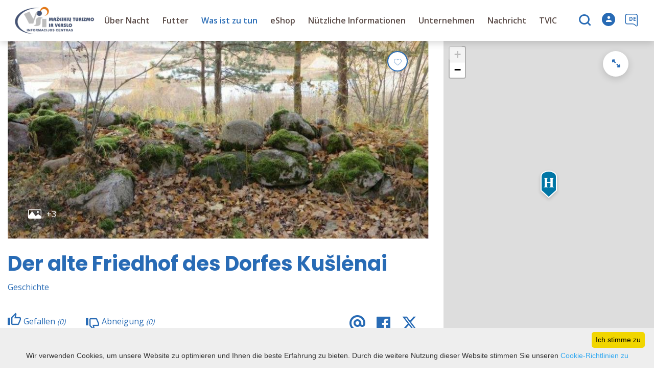

--- FILE ---
content_type: text/html; charset=UTF-8
request_url: https://visit.mazeikiai.lt/de/sehenswurdigkeiten/der-alte-friedhof-des-dorfes-kuslenai/
body_size: 26081
content:
<!DOCTYPE HTML >
<html lang="de">
<head>
    <meta http-equiv="content-type" content="text/html; charset=UTF-8"/>
    <meta name="viewport" content="width=device-width, initial-scale=1.0, user-scalable=0"/>
    <title>Der alte Friedhof des Dorfes Kušlėnai</title>
    <meta property="og:title" content="Der alte Friedhof des Dorfes Kušlėnai"/>
            <meta property="og:description" content="Ein Ort, um Geschichte zu spüren und die Natur zu bewundern"/>
        <meta name="description" content="Ein Ort, um Geschichte zu spüren und die Natur zu bewundern" />            <meta property="fb:app_id" content=""/>
        <meta property="og:type" content="article"/>
        <meta property="og:description" content="Ein Ort, um Geschichte zu spüren und die Natur zu bewundern"/>
        <meta property="og:url" content="https://visit.mazeikiai.lt/de/sehenswurdigkeiten/der-alte-friedhof-des-dorfes-kuslenai/"/>
                <meta property="og:image" content="https://visit.mazeikiai.lt/data/tourism_objects/social/2751123.JPG"/>
        <meta property="og:image:width" content="660"/>
        <meta property="og:image:height" content="440"/>
    
        <link rel="stylesheet" href="https://stackpath.bootstrapcdn.com/bootstrap/4.1.3/css/bootstrap.min.css"
          integrity="sha384-MCw98/SFnGE8fJT3GXwEOngsV7Zt27NXFoaoApmYm81iuXoPkFOJwJ8ERdknLPMO"
          crossorigin="anonymous">
            <link rel="stylesheet"
              href="https://visit.mazeikiai.lt/templates/bebras/mazeikiai/css/style.css?v=1769172455">
    
    <meta name="google-site-verification" content="C2puezZ_yzx2Kswz7lcgupc6hniKaCjil4Xj67QhUhY" />

<meta name="verify-paysera" content="a2a55b7825528f27951c5609782747e7">
        
        <script>
        var cookie_text = 'Wir verwenden Cookies, um unsere Website zu optimieren und Ihnen die beste Erfahrung zu bieten. Durch die weitere Nutzung dieser Website stimmen Sie unseren';
        var cookie_link_text = 'Cookie-Richtlinien zu';
        var cookie_link = 'https://visit.mazeikiai.lt/de/editable-separated/id-253/';
        var cookie_close_text = 'Ich stimme zu';
    </script>
    <script type="text/javascript" id="cookieinfo"
            src="https://visit.mazeikiai.lt/templates/js/cookieinfo.js?v=1769172455">
    </script>

    <link rel="canonical" href="https://visit.mazeikiai.lt/de/sehenswurdigkeiten/der-alte-friedhof-des-dorfes-kuslenai/"/>
    <link rel="alternate" href="https://visit.mazeikiai.lt/lankytinos-vietos/kuslenu-kaimo-senosios-kapines/" hreflang="lt-lt"/>
    <link rel="alternate" href="https://visit.mazeikiai.lt/lv/apskates-vietas/kuslenu-ciema-vecie-kapi/" hreflang="lv-lv"/>
    <link rel="alternate" href="https://visit.mazeikiai.lt/pl/miejsca-zwiedzania/stary-cmentarz-wsi-kuslenai/" hreflang="pl-pl"/>
    <link rel="alternate" href="https://visit.mazeikiai.lt/en/sightseeing-places/the-old-cemetery-of-kuslenai-village/" hreflang="en-gb"/>
    <link rel="alternate" href="https://visit.mazeikiai.lt/ru/dostoprimechatelynosti/staroe-kladbishte-sela-kushlenay/" hreflang="ru-ru"/>
    <link rel="alternate" href="https://visit.mazeikiai.lt/de/sehenswurdigkeiten/der-alte-friedhof-des-dorfes-kuslenai/" hreflang="de-de"/>

    <script type="application/ld+json">
	    {
    "@context": "http://schema.org",
    "@type": "TouristAttraction",
    "name": "Der alte Friedhof des Dorfes Kušlėnai",
    "image": [
        "https://visit.mazeikiai.lt/data/tourism_objects/large/2751123.JPG",
        "https://visit.mazeikiai.lt/data/tourism_objects/large/275114.JPG",
        "https://visit.mazeikiai.lt/data/tourism_objects/large/275111.JPG",
        "https://visit.mazeikiai.lt/data/tourism_objects/large/2751110.JPG"
    ],
    "geo": {
        "@type": "GeoCoordinates",
        "latitude": "56.358387",
        "longitude": "22.266947"
    }
}
    </script>

<script type="application/ld+json">{"@context":"http://schema.org","@type":"BreadcrumbList","itemListElement":[{"@type":"ListItem","position":1,"name":"Orte zum Besuchen","item":"https://visit.mazeikiai.lt/de/sehenswurdigkeiten/"}]}</script>
    
    <script type="text/javascript" src="https://visit.mazeikiai.lt/templates/bebras/js/jquery-2.1.3.min.js"></script>
<script type="text/javascript" src="https://visit.mazeikiai.lt/templates/bebras/js/jquery.mmenu.all.js" ></script>
<script src="https://visit.mazeikiai.lt/templates/js/jquery/jquery.sumoselect.min.js"></script>
<script type="text/javascript" src="https://visit.mazeikiai.lt/templates/bebras/js/lazysizes.min.js"></script>
<script type="text/javascript" src="https://visit.mazeikiai.lt/templates/bebras/js/bootstrap.min.js"></script>
<script type="text/javascript" src="https://visit.mazeikiai.lt/templates/bebras/js/jquery.sticky-kit.min.js"></script>
<script type="text/javascript" src="https://visit.mazeikiai.lt/templates/bebras/js/swiper/swiper-bundle.min.js" ></script>
<script type="text/javascript" src="https://visit.mazeikiai.lt/templates/bebras/js/jquery.magnific-popup.min.js"></script>
<script type="text/javascript" src="https://visit.mazeikiai.lt/templates/bebras/js/collapse.js"></script>
<script src="https://visit.mazeikiai.lt/templates/js/request.js"></script>
<script type="text/javascript" src="https://visit.mazeikiai.lt/templates/js/loading.js"></script>
<script src="https://visit.mazeikiai.lt/templates/bebras/js/user.js?v=1.1"></script>
<script src="https://visit.mazeikiai.lt/templates/js/jquery/jquery-ui.min.js"></script>
<script type="text/javascript" src="https://visit.mazeikiai.lt/templates/bebras/js/perfect-scrollbar.min.js"></script>


    <script type="text/javascript" src="https://visit.mazeikiai.lt/templates/bebras/js/nouislider.min.js"></script>
        <script type="text/javascript" src="https://visit.mazeikiai.lt/templates/bebras/js/popper.min.js"></script>
    <script type="text/javascript" src="https://cdnjs.cloudflare.com/ajax/libs/ekko-lightbox/5.3.0/ekko-lightbox.min.js"></script>
    <script type="text/javascript" src="https://visit.mazeikiai.lt/templates/bebras/js/jquery.justifiedGallery.min.js"></script>
    <script type="text/javascript" src="https://visit.mazeikiai.lt/templates/bebras/js/jquery.scrollLock.js"></script>
    <script src="https://visit.mazeikiai.lt/templates/js/likedislike.js"></script>
    <script src="https://visit.mazeikiai.lt/templates/js/List/List.js?v=1769172455"></script>
    <script src="https://visit.mazeikiai.lt/templates/js/fullscreen.js"></script>
    <script src="https://visit.mazeikiai.lt/templates/js/multiple_trips.js"></script>
    <script src="https://visit.mazeikiai.lt/templates/fancybox-3.5.7/jquery.fancybox.min.js"></script>
    <script src="https://visit.mazeikiai.lt/templates/swipebox/js/jquery.swipebox.js"></script>


<link href="https://visit.mazeikiai.lt/templates/js/video-js/video-js.min.css" rel="stylesheet">
<script src="https://visit.mazeikiai.lt/templates/js/video-js/video.min.js"></script>

        <link rel="stylesheet" href="https://visit.mazeikiai.lt/templates/css/leaflet.css" crossorigin=""/>
<link rel="stylesheet" href="https://visit.mazeikiai.lt/templates/css/leaflet-custom-style.css?v=1769172455" crossorigin=""/>
<script src="https://visit.mazeikiai.lt/templates/js/leaflet.js" crossorigin=""></script>

<link rel="stylesheet" href="https://visit.mazeikiai.lt/templates/css/MarkerCluster.css" />

<link rel="stylesheet" href="https://visit.mazeikiai.lt/templates/css/MarkerCluster.Default.css" />

<!--[if lte IE 8]><link rel="stylesheet" href="https://leaflet.github.io/Leaflet.markercluster/dist/MarkerCluster.Default.ie.css" /><![endif]-->
<script src="https://visit.mazeikiai.lt/templates/js/leaflet.markercluster-src.js"></script>


<script type="text/javascript">
    base_url = 'https://visit.mazeikiai.lt/';
    window.lid = '4';
    window.base_url = 'https://visit.mazeikiai.lt/';
    window.base_url_lang = 'https://visit.mazeikiai.lt/de/';
    window.base_url_root = 'https://visit.mazeikiai.lt/';
</script>
<script type="text/javascript" src="https://visit.mazeikiai.lt/templates/js/leafletMap.js?v=1769172455"></script>
<link rel="stylesheet" href="https://visit.mazeikiai.lt/templates/css/leafletMap.css?v=1769172455" />



</head>
<body class="initial-load">

<script>(function(d){var s = d.createElement("script");s.setAttribute("data-account", "i9dCg5OA4M");s.setAttribute("src", "https://cdn.userway.org/widget.js");(d.body || d.head).appendChild(s);})(document)</script><noscript>Please ensure Javascript is enabled for purposes of <a href="https://userway.org">website accessibility</a></noscript>

<style>

.pagetree .nav-column a {
  display: block;
  color: #fff;
}

#footer .pagetree {
  width: 500px;
}

#footer .pagetree .nav-column {
  margin-top: 0px;
}

</style>
<header class="header">
    <div class="container">
        <a class="top-nav-mobile-toggle" href="#mobile-menu"><span class="bebras-icon-Menu"></span><span class="sr-only">Mažeikių turizmo ir verslo informacijos centras</span></a>
        <div class="logo clearfix">
            <a class="navbar-link" href="https://visit.mazeikiai.lt/de/">
                <img src="https://visit.mazeikiai.lt/data/settings/logo/mazeikiutvic_logo_header_1_.png"
                     alt="Mažeikių turizmo ir verslo informacijos centras">
            </a>
        </div>
            <div class="mobile-menu" id="mobile-menu">
        <ul class="left-menu">
                                                <li>
                                                                                                            <span class=" ">Über Nacht</span>
                                                                                <ul>
                    <li>
                                    <a href="https://visit.mazeikiai.lt/de/ubernachten/"  class="">
                        Über Nacht
                    </a>
                            </li>
        
                                <li>

                                    <a href="https://visit.mazeikiai.lt/de/ubernachten/?filterForm[category][4]=4"                                        >
                        Landelijk toerisme
                    </a>
                                
            </li>
                                            <li>

                                    <a href="https://visit.mazeikiai.lt/de/ubernachten/?filterForm[category][11]=11"                                        >
                        Gasthuis
                    </a>
                                
            </li>
                                            <li>

                                    <a href="https://visit.mazeikiai.lt/de/ubernachten/?filterForm[category][12]=12"                                        >
                        Hotels
                    </a>
                                
            </li>
                                            <li>

                                    <a href="https://visit.mazeikiai.lt/de/ubernachten/?filterForm[category][13]=13"                                        >
                        Kamperen
                    </a>
                                
            </li>
                        </ul>
                    </li>
                                                                <li>
                                                                                                            <span class=" ">Futter</span>
                                                                                <ul>
                    <li>
                                    <a href="https://visit.mazeikiai.lt/de/essen/"  class="">
                        Futter
                    </a>
                            </li>
        
                                <li>

                                    <a href="https://visit.mazeikiai.lt/de/essen/?filterForm[category][117]=117"                                        >
                        Asiatische Küche
                    </a>
                                
            </li>
                                            <li>

                                    <a href="https://visit.mazeikiai.lt/de/essen/?filterForm[category][32]=32"                                        >
                         Restaurant
                    </a>
                                
            </li>
                                            <li>

                                    <a href="https://visit.mazeikiai.lt/de/essen/?filterForm[category][33]=33"                                        >
                         Cafe
                    </a>
                                
            </li>
                                            <li>

                                    <a href="https://visit.mazeikiai.lt/de/essen/?filterForm[category][34]=34"                                        >
                         
                    </a>
                                
            </li>
                                            <li>

                                    <a href="https://visit.mazeikiai.lt/de/essen/?filterForm[category][35]=35"                                        >
                         Pizzeria
                    </a>
                                
            </li>
                                            <li>

                                    <a href="https://visit.mazeikiai.lt/de/essen/?filterForm[category][56]=56"                                        >
                        Bar
                    </a>
                                
            </li>
                                            <li>

                                    <a href="https://visit.mazeikiai.lt/de/essen/?filterForm[category][61]=61"                                        >
                        Fastfood
                    </a>
                                
            </li>
                                            <li>

                                    <a href="https://visit.mazeikiai.lt/de/essen/?filterForm[category][70]=70"                                        >
                        Esszimmer
                    </a>
                                
            </li>
                        </ul>
                    </li>
                                                                <li>
                                                                                                            <span class="selected ">Was ist zu tun</span>
                                                                                <ul>
                    <li>
                                                                                                                        <a href="https://visit.mazeikiai.lt/de/sehenswurdigkeiten/" class="">
                                    Was ist zu tun
                                </a>
                                                                                </li>
        
                                <li>

                                    <a href="https://visit.mazeikiai.lt/de/sehenswurdigkeiten/"                     class="selected"                    >
                        Orte zum Besuchen
                    </a>
                                
            </li>
                                            <li>

                                    <a href="https://visit.mazeikiai.lt/de/scannen-sie-den-kanal-und-lernen-sie-mazeikiai-mit-einem-audioguide-kennen-2/"                                        >
                        Scannen Sie den Kanal und lernen Sie Mažeikiai mit einem Audioguide kennen!
                    </a>
                                
            </li>
                                            <li>

                                    <a href="https://visit.mazeikiai.lt/de/"                                        >
                        Routen
                    </a>
                                
            </li>
                                            <li>

                                    <a href="https://visit.mazeikiai.lt/de/veroffentlichungen/"                                        >
                        Veröffentlichungen
                    </a>
                                
            </li>
                                            <li>

                                    <a href="https://visit.mazeikiai.lt/de/freizeit/"                                        >
                        Unterhaltung
                    </a>
                                
            </li>
                                            <li>

                                    <a href="https://visit.mazeikiai.lt/de/ubersichtskarte/"                                        >
                        Karte
                    </a>
                                
            </li>
                                            <li>

                                    <a href="https://visit.mazeikiai.lt/de/bildung/"                                        >
                        Ausbildungen
                    </a>
                                
            </li>
                                            <li>

                                    <a href="https://visit.mazeikiai.lt/de/veranstaltungen/"                                        >
                        Veranstaltungen
                    </a>
                                
            </li>
                        </ul>
                    </li>
                                                                <li>
                                                                                                            <span class=" ">eShop</span>
                                                                                <ul>
                    <li>
                                    <a href="https://visit.mazeikiai.lt/de/verzeichnis/"  class="">
                        eShop
                    </a>
                            </li>
        
                                <li>

                                    <a href="https://visit.mazeikiai.lt/de/regeln-fur-den-handel-im-eshop/"                                        >
                        Regeln für den Handel im eShop
                    </a>
                                
            </li>
                        </ul>
                    </li>
                                                                <li>
                                                                                                            <span class=" ">Nützliche Informationen</span>
                                                                                <ul>
                    <li>
                                    <a   class="">
                        Nützliche Informationen
                    </a>
                            </li>
        
                                <li>

                                    <a href="https://visit.mazeikiai.lt/de/reiseburo/"                                        >
                        Reisebüro
                    </a>
                                
            </li>
                                            <li>

                                    <a href="https://visit.mazeikiai.lt/de/medizinische-dienste-gesundheitseinrichtungen/"                                        >
                        Medizinische Dienste, Gesundheitseinrichtungen
                    </a>
                                
            </li>
                                            <li>

                                    <a href="https://visit.mazeikiai.lt/de/immobilien-im-bezirk-mazeikiai/"                                        >
                        Immobilien im Bezirk Mažeikiai
                    </a>
                                
            </li>
                                            <li>

                                    <a href="https://visit.mazeikiai.lt/de/banken-und-geldautomaten/"                                        >
                        Banken und Geldautomaten
                    </a>
                                
            </li>
                                            <li>

                                    <a href="https://visit.mazeikiai.lt/de/konferenzverkauf/"                                        >
                        Konferenzräume
                    </a>
                                
            </li>
                        </ul>
                    </li>
                                                                <li>
                                                                                                            <span class=" ">Unternehmen</span>
                                                                                <ul>
                    <li>
                                                                                                                        <a href="https://visit.mazeikiai.lt/de/geschaftsumfeld-im-stadtteil-mazeikiai/" class="">
                                    Unternehmen
                                </a>
                                                                                </li>
        
                                <li>

                                    <a href="https://visit.mazeikiai.lt/de/geschaftsumfeld-im-stadtteil-mazeikiai/"                                        >
                        Geschäftsumfeld im Stadtteil Mažeikiai
                    </a>
                                
            </li>
                                            <li>

                                    <a href="https://visit.mazeikiai.lt/de/ein-geschaft-eroffnen/"                                        >
                        Ein Geschäft eröffnen
                    </a>
                                
            </li>
                                            </ul>
                    </li>
                                                                                            <li>
                                                                                                            <a href="https://visit.mazeikiai.lt/de/nachrichten/"  class="" >
                                    Nachricht
                                </a>
                                                                                                </li>
                                                                <li>
                                                                                                            <span class=" ">TVIC</span>
                                                                                <ul>
                    <li>
                                                                                                                        <a href="https://visit.mazeikiai.lt/de/uber-uns/" class="">
                                    TVIC
                                </a>
                                                                                </li>
        
                                <li>

                                    <a href="https://visit.mazeikiai.lt/de/uber-uns/"                                        >
                        Über uns
                    </a>
                                
            </li>
                                            <li>

                                    <span class=" ">Leistungsverzeichnis und Preise</span>
                                    <ul>
                    <li>
                <a href="https://visit.mazeikiai.lt/de/leistungsverzeichnis-und-preise-1/"  class="158 441 ">
                    Leistungsverzeichnis und Preise
                </a>
            </li>
        
                                <li>

                                    <a href="https://visit.mazeikiai.lt/de/konferenzraume/"                                        >
                        Konferenzraum
                    </a>
                                
            </li>
                        </ul>

            </li>
                                            <li>

                                    <span class=" ">Projektaktivitäten</span>
                                    <ul>
                    <li>
                <a href="https://visit.mazeikiai.lt/de/projektaktivitaten-1/"  class="158 309 ">
                    Projektaktivitäten
                </a>
            </li>
        
                                <li>

                                    <span class=" ">Unsere Projekte</span>
                                    <ul>
                    <li>
                <a href="https://visit.mazeikiai.lt/de/unsere-projekte/"  class="158 347 ">
                    Unsere Projekte
                </a>
            </li>
        
                                <li>

                                    <a href="https://visit.mazeikiai.lt/de/restaurierte-writer-m-peckauskaites-satria-witches-items/"                                        >
                        Restaurierte Gegenstände der Schriftstellerin M.Pečkauskaitė-Šatrija Ragana
                    </a>
                                
            </li>
                                            <li>

                                    <a href="https://visit.mazeikiai.lt/de/schulungszyklus-fur-vorbereiter-um-projekte-zu-schreiben-und-sie-umzusetzen-1/"                                        >
                        Schulungszyklus für diejenigen, die sich darauf vorbereiten, Projekte zu schreiben und umzusetzen
                    </a>
                                
            </li>
                                            <li>

                                    <a href="https://visit.mazeikiai.lt/de/effektiver-kundenservice-der-zufrieden-und-weiterempfohlen-wird-1/"                                        >
                         „Effektiver Kundenservice: Immer wieder zurückkommen und weiterempfehlen“
                    </a>
                                
            </li>
                                            <li>

                                    <a href="https://visit.mazeikiai.lt/de/kompatibilitat-und-verwaltung-der-nationalen-finanzdienstleistungen-in-der-tschechischen-republik/"                                        >
                        Kompatibilität und Verwaltung der nationalen Finanzdienstleistungen in der Tschechischen Republik
                    </a>
                                
            </li>
                                            <li>

                                    <a href="https://visit.mazeikiai.lt/de/interreg-lettland-litauen-besuchen-sie-venta/"                                        >
                        Interreg Lettland - Litauen (Besuchen Sie Venta)
                    </a>
                                
            </li>
                                            <li>

                                    <a href="https://visit.mazeikiai.lt/de/entdecken-sie-sich-selbst-projekt/"                                        >
                        Entdecken Sie sich selbst Projekt
                    </a>
                                
            </li>
                        </ul>

            </li>
                        </ul>

            </li>
                                            <li>

                                    <a href="https://visit.mazeikiai.lt/de/werdegang/"                                        >
                        Werdegang
                    </a>
                                
            </li>
                                            <li>

                                    <a href="https://visit.mazeikiai.lt/de/korruptionspravention/"                                        >
                        Korruptionsprävention
                    </a>
                                
            </li>
                                            <li>

                                    <a href="https://visit.mazeikiai.lt/de/lohn/"                                        >
                        Lohn
                    </a>
                                
            </li>
                                            <li>

                                    <a href="https://visit.mazeikiai.lt/de/strategischer-geschaftsplan/"                                        >
                        Strategischer Geschäftsplan
                    </a>
                                
            </li>
                                            <li>

                                    <a href="https://visit.mazeikiai.lt/de/berichte/"                                        >
                        Berichte
                    </a>
                                
            </li>
                                            <li>

                                    <a href="https://visit.mazeikiai.lt/de/mittel-fur-die-bekanntmachung-von-aktivitaten-1/"                                        >
                        Mittel für die Bekanntmachung von Aktivitäten
                    </a>
                                
            </li>
                                            <li>

                                    <a href="https://visit.mazeikiai.lt/de/gewalt-und-belastigungspravention/"                                        >
                        Gewalt- und Belästigungsprävention
                    </a>
                                
            </li>
                                            <li>

                                    <a href="https://visit.mazeikiai.lt/de/hinweisgeberschutz/"                                        >
                        Hinweisgeberschutz
                    </a>
                                
            </li>
                                            <li>

                                    <a href="https://visit.mazeikiai.lt/de/seite-von-widgets-1/"                                        >
                        Seite von Widgets
                    </a>
                                
            </li>
                                            <li>

                                    <a href="https://visit.mazeikiai.lt/de/autos/"                                        >
                        Autos
                    </a>
                                
            </li>
                                            <li>

                                    <a href="https://visit.mazeikiai.lt/de/kontakte/"                                        >
                        Struktur und Kontakte
                    </a>
                                
            </li>
                        </ul>
                    </li>
                                    </ul>
        <div class='mobile-language-switch' id="appendable-language-switch">
            <ul>
                                                        <li><a class='' href='https://visit.mazeikiai.lt/lankytinos-vietos/kuslenu-kaimo-senosios-kapines/'>
                            <div class='language-img'><img src='https://visit.mazeikiai.lt/templates/bebras/img/blank.gif'
                                                           class='flag flag-lt' alt="flag-icon Litauisch"></div>
                            Litauisch</a></li>
                                                        <li><a class='' href='https://visit.mazeikiai.lt/lv/apskates-vietas/kuslenu-ciema-vecie-kapi/'>
                            <div class='language-img'><img src='https://visit.mazeikiai.lt/templates/bebras/img/blank.gif'
                                                           class='flag flag-lv' alt="flag-icon Lettisch"></div>
                            Lettisch</a></li>
                                                        <li><a class='' href='https://visit.mazeikiai.lt/pl/miejsca-zwiedzania/stary-cmentarz-wsi-kuslenai/'>
                            <div class='language-img'><img src='https://visit.mazeikiai.lt/templates/bebras/img/blank.gif'
                                                           class='flag flag-pl' alt="flag-icon Polnische"></div>
                            Polnische</a></li>
                                                        <li><a class='' href='https://visit.mazeikiai.lt/en/sightseeing-places/the-old-cemetery-of-kuslenai-village/'>
                            <div class='language-img'><img src='https://visit.mazeikiai.lt/templates/bebras/img/blank.gif'
                                                           class='flag flag-en' alt="flag-icon Englisch"></div>
                            Englisch</a></li>
                                                        <li><a class='' href='https://visit.mazeikiai.lt/ru/dostoprimechatelynosti/staroe-kladbishte-sela-kushlenay/'>
                            <div class='language-img'><img src='https://visit.mazeikiai.lt/templates/bebras/img/blank.gif'
                                                           class='flag flag-ru' alt="flag-icon Russisch"></div>
                            Russisch</a></li>
                                                        <li><a class='selected' href='https://visit.mazeikiai.lt/de/sehenswurdigkeiten/der-alte-friedhof-des-dorfes-kuslenai/'>
                            <div class='language-img'><img src='https://visit.mazeikiai.lt/templates/bebras/img/blank.gif'
                                                           class='flag flag-de' alt="flag-icon Deutsch"></div>
                            Deutsch</a></li>
                            </ul>
        </div>
        <div class='mobile-account-block' id="menu-account-block">
    <ul class='mm-listview'>
        <li class='account-name'>
            <a class='selected'>
                <span>
                                            <span class="bebras-icon-avatar"></span>
                                    </span>
                 
            </a>
        </li>
                            <li>
                <a href="https://visit.mazeikiai.lt/de/meine-reisen/"><span></span>Meine Reisen</a>
            </li>
                    <li>
                <a href="https://visit.mazeikiai.lt/de/einkaufstasche/"><span></span>Einkaufswagen</a>
            </li>
                    <li>
                <a href="https://visit.mazeikiai.lt/de/"><span></span>Profil bearbeiten</a>
            </li>
                    <li>
                <a href="https://visit.mazeikiai.lt/de/bestellverlauf/"><span></span>Aufträge</a>
            </li>
                <li>
            <a href="javascript:;" onclick ="return logout();"><span></span>Abmelden</a>
        </li>
    </ul>
</div>
        <div class="close-mm"><span class="bebras-icon-close"></span></div>
    </div>
    <div class="menu-con">
        <nav id="my-menu" class="main-menu clearfix" >
            <ul class="left-menu">
                                                                                    <li tabindex="0" class="                                                            sub-menu-parent                                                         "
                        >
                                                            <a tabindex="-1" href="https://visit.mazeikiai.lt/de/ubernachten/" >
                                    Über Nacht
                                </a>
                                                        <div class="sub-menu-col-cat-4 scroll" >
    <div class="sub-menu-list tourism_category">
                        <div class="nav-column">
                <a href="https://visit.mazeikiai.lt/de/ubernachten/?filterForm[category][4]=4">
                                        <div class="sub-menu-img">
                        <div></div>
                        <img data-sizes="auto" class="image lazyload"
                            src="[data-uri]"
                            data-src="https://visit.mazeikiai.lt/templates/images/no_photo/660x440.jpg"
                            data-srcset="
                                                            https://visit.mazeikiai.lt/data/tourism/categories/list/28061762_966635136823374_7839476028852857130_o_1_.jpg 289w,
                                                                                        https://visit.mazeikiai.lt/data/tourism/categories/mobile/28061762_966635136823374_7839476028852857130_o_1_.jpg  600w
                            "
                            alt="Landelijk toerisme"
                        >
                    </div>
                                        <div class="turism-title-box">
                        <div class="sub-menu-title">Landelijk toerisme</div>
                        <div class="suggestions">Objekte: 10</div>
                    </div>
                </a>
            </div>
                                <div class="nav-column">
                <a href="https://visit.mazeikiai.lt/de/ubernachten/?filterForm[category][11]=11">
                                        <div class="sub-menu-img">
                        <div></div>
                        <img data-sizes="auto" class="image lazyload"
                            src="[data-uri]"
                            data-src="https://visit.mazeikiai.lt/templates/images/no_photo/660x440.jpg"
                            data-srcset="
                                                            https://visit.mazeikiai.lt/data/tourism/categories/list/gal_5_260_1_.jpg 289w,
                                                                                        https://visit.mazeikiai.lt/data/tourism/categories/mobile/gal_5_260_1_.jpg  600w
                            "
                            alt="Gasthuis"
                        >
                    </div>
                                        <div class="turism-title-box">
                        <div class="sub-menu-title">Gasthuis</div>
                        <div class="suggestions">Objekte: 4</div>
                    </div>
                </a>
            </div>
                                <div class="nav-column">
                <a href="https://visit.mazeikiai.lt/de/ubernachten/?filterForm[category][12]=12">
                                        <div class="sub-menu-img">
                        <div></div>
                        <img data-sizes="auto" class="image lazyload"
                            src="[data-uri]"
                            data-src="https://visit.mazeikiai.lt/templates/images/no_photo/660x440.jpg"
                            data-srcset="
                                                            https://visit.mazeikiai.lt/data/tourism/categories/list/57199124_1_.jpg 289w,
                                                                                        https://visit.mazeikiai.lt/data/tourism/categories/mobile/57199124_1_.jpg  600w
                            "
                            alt="Hotels"
                        >
                    </div>
                                        <div class="turism-title-box">
                        <div class="sub-menu-title">Hotels</div>
                        <div class="suggestions">Objekte: 7</div>
                    </div>
                </a>
            </div>
                                <div class="nav-column">
                <a href="https://visit.mazeikiai.lt/de/ubernachten/?filterForm[category][13]=13">
                                        <div class="sub-menu-img">
                        <div></div>
                        <img data-sizes="auto" class="image lazyload"
                            src="[data-uri]"
                            data-src="https://visit.mazeikiai.lt/templates/images/no_photo/660x440.jpg"
                            data-srcset="
                                                            https://visit.mazeikiai.lt/data/tourism/categories/list/zemelapis_1_.jpg 289w,
                                                                                        https://visit.mazeikiai.lt/data/tourism/categories/mobile/zemelapis_1_.jpg  600w
                            "
                            alt="Kamperen"
                        >
                    </div>
                                        <div class="turism-title-box">
                        <div class="sub-menu-title">Kamperen</div>
                        <div class="suggestions">Objekte: 1</div>
                    </div>
                </a>
            </div>
                </div>
</div>

                        </li>
                                                                                                        <li tabindex="0" class="                                                            sub-menu-parent                                                         "
                        >
                                                            <a tabindex="-1" href="https://visit.mazeikiai.lt/de/essen/" >
                                    Futter
                                </a>
                                                        <div class=" scroll" >
    <div class="sub-menu-list tourism_category">
                        <div class="nav-column">
                <a href="https://visit.mazeikiai.lt/de/essen/?filterForm[category][117]=117">
                                        <div class="sub-menu-img">
                        <div></div>
                        <img data-sizes="auto" class="image lazyload"
                            src="[data-uri]"
                            data-src="https://visit.mazeikiai.lt/templates/images/no_photo/660x440.jpg"
                            data-srcset="
                                                            https://visit.mazeikiai.lt/data/tourism/categories/list/molig_sriuba.jpg 289w,
                                                                                        https://visit.mazeikiai.lt/data/tourism/categories/mobile/molig_sriuba.jpg  600w
                            "
                            alt="Asiatische Küche"
                        >
                    </div>
                                        <div class="turism-title-box">
                        <div class="sub-menu-title">Asiatische Küche</div>
                        <div class="suggestions">Objekte: 4</div>
                    </div>
                </a>
            </div>
                                <div class="nav-column">
                <a href="https://visit.mazeikiai.lt/de/essen/?filterForm[category][32]=32">
                                        <div class="sub-menu-img">
                        <div></div>
                        <img data-sizes="auto" class="image lazyload"
                            src="[data-uri]"
                            data-src="https://visit.mazeikiai.lt/templates/images/no_photo/660x440.jpg"
                            data-srcset="
                                                            https://visit.mazeikiai.lt/data/tourism/categories/list/pusyno_r.jpg 289w,
                                                                                        https://visit.mazeikiai.lt/data/tourism/categories/mobile/pusyno_r.jpg  600w
                            "
                            alt=" Restaurant"
                        >
                    </div>
                                        <div class="turism-title-box">
                        <div class="sub-menu-title"> Restaurant</div>
                        <div class="suggestions">Objekte: 11</div>
                    </div>
                </a>
            </div>
                                <div class="nav-column">
                <a href="https://visit.mazeikiai.lt/de/essen/?filterForm[category][33]=33">
                                        <div class="sub-menu-img">
                        <div></div>
                        <img data-sizes="auto" class="image lazyload"
                            src="[data-uri]"
                            data-src="https://visit.mazeikiai.lt/templates/images/no_photo/660x440.jpg"
                            data-srcset="
                                                            https://visit.mazeikiai.lt/data/tourism/categories/list/kavukas_ma_2.jpg 289w,
                                                                                        https://visit.mazeikiai.lt/data/tourism/categories/mobile/kavukas_ma_2.jpg  600w
                            "
                            alt=" Cafe"
                        >
                    </div>
                                        <div class="turism-title-box">
                        <div class="sub-menu-title"> Cafe</div>
                        <div class="suggestions">Objekte: 18</div>
                    </div>
                </a>
            </div>
                                <div class="nav-column">
                <a href="https://visit.mazeikiai.lt/de/essen/?filterForm[category][34]=34">
                                        <div class="sub-menu-img">
                        <div></div>
                        <img data-sizes="auto" class="image lazyload"
                            src="[data-uri]"
                            data-src="https://visit.mazeikiai.lt/templates/images/no_photo/660x440.jpg"
                            data-srcset="
                                                            https://visit.mazeikiai.lt/data/tourism/categories/list/kebab.jpg 289w,
                                                                                        https://visit.mazeikiai.lt/data/tourism/categories/mobile/kebab.jpg  600w
                            "
                            alt=" "
                        >
                    </div>
                                        <div class="turism-title-box">
                        <div class="sub-menu-title"> </div>
                        <div class="suggestions">Objekte: 1</div>
                    </div>
                </a>
            </div>
                                <div class="nav-column">
                <a href="https://visit.mazeikiai.lt/de/essen/?filterForm[category][35]=35">
                                        <div class="sub-menu-img">
                        <div></div>
                        <img data-sizes="auto" class="image lazyload"
                            src="[data-uri]"
                            data-src="https://visit.mazeikiai.lt/templates/images/no_photo/660x440.jpg"
                            data-srcset="
                                                            https://visit.mazeikiai.lt/data/tourism/categories/list/pica.png 289w,
                                                                                        https://visit.mazeikiai.lt/data/tourism/categories/mobile/pica.png  600w
                            "
                            alt=" Pizzeria"
                        >
                    </div>
                                        <div class="turism-title-box">
                        <div class="sub-menu-title"> Pizzeria</div>
                        <div class="suggestions">Objekte: 7</div>
                    </div>
                </a>
            </div>
                                <div class="nav-column">
                <a href="https://visit.mazeikiai.lt/de/essen/?filterForm[category][56]=56">
                                        <div class="sub-menu-img">
                        <div></div>
                        <img data-sizes="auto" class="image lazyload"
                            src="[data-uri]"
                            data-src="https://visit.mazeikiai.lt/templates/images/no_photo/660x440.jpg"
                            data-srcset="
                                                            https://visit.mazeikiai.lt/data/tourism/categories/list/bar.jpg 289w,
                                                                                        https://visit.mazeikiai.lt/data/tourism/categories/mobile/bar.jpg  600w
                            "
                            alt="Bar"
                        >
                    </div>
                                        <div class="turism-title-box">
                        <div class="sub-menu-title">Bar</div>
                        <div class="suggestions">Objekte: 7</div>
                    </div>
                </a>
            </div>
                                <div class="nav-column">
                <a href="https://visit.mazeikiai.lt/de/essen/?filterForm[category][61]=61">
                                        <div class="sub-menu-img">
                        <div></div>
                        <img data-sizes="auto" class="image lazyload"
                            src="[data-uri]"
                            data-src="https://visit.mazeikiai.lt/templates/images/no_photo/660x440.jpg"
                            data-srcset="
                                                            https://visit.mazeikiai.lt/data/tourism/categories/list/kebab_001.jpg 289w,
                                                                                        https://visit.mazeikiai.lt/data/tourism/categories/mobile/kebab_001.jpg  600w
                            "
                            alt="Fastfood"
                        >
                    </div>
                                        <div class="turism-title-box">
                        <div class="sub-menu-title">Fastfood</div>
                        <div class="suggestions">Objekte: 4</div>
                    </div>
                </a>
            </div>
                                <div class="nav-column">
                <a href="https://visit.mazeikiai.lt/de/essen/?filterForm[category][70]=70">
                                        <div class="sub-menu-img">
                        <div></div>
                        <img data-sizes="auto" class="image lazyload"
                            src="[data-uri]"
                            data-src="https://visit.mazeikiai.lt/templates/images/no_photo/660x440.jpg"
                            data-srcset="
                                                            https://visit.mazeikiai.lt/data/tourism/categories/list/valg._pas_irena.jpg 289w,
                                                                                        https://visit.mazeikiai.lt/data/tourism/categories/mobile/valg._pas_irena.jpg  600w
                            "
                            alt="Esszimmer"
                        >
                    </div>
                                        <div class="turism-title-box">
                        <div class="sub-menu-title">Esszimmer</div>
                        <div class="suggestions">Objekte: 4</div>
                    </div>
                </a>
            </div>
                </div>
</div>

                        </li>
                                                                                                        <li tabindex="0" class="selected                                                             sub-menu-parent                                                         "
                        >
                                                                                                                                                                                    <a tabindex="-1" href="https://visit.mazeikiai.lt/de/sehenswurdigkeiten/">
                                                Was ist zu tun
                                            </a>
                                                                                                                                        <div class="scroll">
        <div class="sub-menu-list">
                                                <div class="nav-column">
                        <a class="selected" href="https://visit.mazeikiai.lt/de/sehenswurdigkeiten/" target="">                                                        <div class="sub-menu-title">
                                Orte zum Besuchen
                            </div>
                            </a>                                            </div>
                                                                <div class="nav-column">
                        <a class="" href="https://visit.mazeikiai.lt/de/scannen-sie-den-kanal-und-lernen-sie-mazeikiai-mit-einem-audioguide-kennen-2/" target="">                                                        <div class="sub-menu-title">
                                Scannen Sie den Kanal und lernen Sie Mažeikiai mit einem Audioguide kennen!
                            </div>
                            </a>                                            </div>
                                                                <div class="nav-column">
                        <a class="" href="https://visit.mazeikiai.lt/de/" target="">                                                        <div class="sub-menu-title">
                                Routen
                            </div>
                            </a>                                            </div>
                                                                <div class="nav-column">
                        <a class="" href="https://visit.mazeikiai.lt/de/veroffentlichungen/" target="">                                                        <div class="sub-menu-title">
                                Veröffentlichungen
                            </div>
                            </a>                                            </div>
                                                                <div class="nav-column">
                        <a class="" href="https://visit.mazeikiai.lt/de/freizeit/" target="">                                                        <div class="sub-menu-title">
                                Unterhaltung
                            </div>
                            </a>                                            </div>
                                                                <div class="nav-column">
                        <a class="" href="https://visit.mazeikiai.lt/de/ubersichtskarte/" target="">                                                        <div class="sub-menu-title">
                                Karte
                            </div>
                            </a>                                            </div>
                                                                <div class="nav-column">
                        <a class="" href="https://visit.mazeikiai.lt/de/bildung/" target="">                                                        <div class="sub-menu-title">
                                Ausbildungen
                            </div>
                            </a>                                            </div>
                                                                <div class="nav-column">
                        <a class="" href="https://visit.mazeikiai.lt/de/veranstaltungen/" target="">                                                        <div class="sub-menu-title">
                                Veranstaltungen
                            </div>
                            </a>                                            </div>
                                    </div>
    </div>

                        </li>
                                                                                                        <li tabindex="0" class="                                                            sub-menu-parent                                                         submenu-standart"
                        >
                                                            <a tabindex="-1" href="https://visit.mazeikiai.lt/de/verzeichnis/" >
                                    eShop
                                </a>
                                                            <div class="scroll">
        <div class="sub-menu-list">
                                                <div class="nav-column">
                        <a class="" href="https://visit.mazeikiai.lt/de/regeln-fur-den-handel-im-eshop/" target="">                                                        <div class="sub-menu-title">
                                Regeln für den Handel im eShop
                            </div>
                            </a>                                            </div>
                                    </div>
    </div>

                        </li>
                                                                                                        <li tabindex="0" class="                                                            sub-menu-parent                                                         "
                        >
                                                            <a tabindex="-1" href="" >
                                    Nützliche Informationen
                                </a>
                                                            <div class="scroll">
        <div class="sub-menu-list">
                                                <div class="nav-column">
                        <a class="" href="https://visit.mazeikiai.lt/de/reiseburo/" target="">                                                        <div class="sub-menu-title">
                                Reisebüro
                            </div>
                            </a>                                            </div>
                                                                <div class="nav-column">
                        <a class="" href="https://visit.mazeikiai.lt/de/medizinische-dienste-gesundheitseinrichtungen/" target="">                                                        <div class="sub-menu-title">
                                Medizinische Dienste, Gesundheitseinrichtungen
                            </div>
                            </a>                                            </div>
                                                                <div class="nav-column">
                        <a class="" href="https://visit.mazeikiai.lt/de/immobilien-im-bezirk-mazeikiai/" target="">                                                        <div class="sub-menu-title">
                                Immobilien im Bezirk Mažeikiai
                            </div>
                            </a>                                            </div>
                                                                <div class="nav-column">
                        <a class="" href="https://visit.mazeikiai.lt/de/banken-und-geldautomaten/" target="">                                                        <div class="sub-menu-title">
                                Banken und Geldautomaten
                            </div>
                            </a>                                            </div>
                                                                <div class="nav-column">
                        <a class="" href="https://visit.mazeikiai.lt/de/konferenzverkauf/" target="">                                                        <div class="sub-menu-title">
                                Konferenzräume
                            </div>
                            </a>                                            </div>
                                    </div>
    </div>

                        </li>
                                                                                                        <li tabindex="0" class="                                                            sub-menu-parent                                                         "
                        >
                                                                                                                                                                                    <a tabindex="-1" href="https://visit.mazeikiai.lt/de/geschaftsumfeld-im-stadtteil-mazeikiai/">
                                                Unternehmen
                                            </a>
                                                                                                                                        <div class="scroll">
        <div class="sub-menu-list">
                                                <div class="nav-column">
                        <a class="" href="https://visit.mazeikiai.lt/de/geschaftsumfeld-im-stadtteil-mazeikiai/" target="">                                                        <div class="sub-menu-title">
                                Geschäftsumfeld im Stadtteil Mažeikiai
                            </div>
                            </a>                                            </div>
                                                                <div class="nav-column">
                        <a class="" href="https://visit.mazeikiai.lt/de/ein-geschaft-eroffnen/" target="">                                                        <div class="sub-menu-title">
                                Ein Geschäft eröffnen
                            </div>
                            </a>                                            </div>
                                                                </div>
    </div>

                        </li>
                                                                                                                                            <li tabindex="0" class="                                                             submenu-standart                                                         "
                        >
                                                            <a tabindex="-1" href="https://visit.mazeikiai.lt/de/nachrichten/" >
                                    Nachricht
                                </a>
                                                        
                        </li>
                                                                                                        <li tabindex="0" class="                                                            sub-menu-parent                                                         "
                        >
                                                                                                                                                                                    <a tabindex="-1" href="https://visit.mazeikiai.lt/de/uber-uns/">
                                                TVIC
                                            </a>
                                                                                                                                        <div class="scroll">
        <div class="sub-menu-list">
                                                <div class="nav-column">
                        <a class="" href="https://visit.mazeikiai.lt/de/uber-uns/" target="">                                                        <div class="sub-menu-title">
                                Über uns
                            </div>
                            </a>                                            </div>
                                                                <div class="nav-column">
                        <a class="" href="https://visit.mazeikiai.lt/de/leistungsverzeichnis-und-preise-1/" target="">                                                        <div class="sub-menu-title">
                                Leistungsverzeichnis und Preise
                            </div>
                            </a>                                                    <ul>
                                                                                                        <li ><a href="https://visit.mazeikiai.lt/de/konferenzraume/">Konferenzraum</a></li>
                                                                                                </ul>
                                            </div>
                                                                <div class="nav-column">
                        <a class="" href="https://visit.mazeikiai.lt/de/projektaktivitaten-1/" target="">                                                        <div class="sub-menu-title">
                                Projektaktivitäten
                            </div>
                            </a>                                                    <ul>
                                                                                                        <li ><a href="https://visit.mazeikiai.lt/de/unsere-projekte/">Unsere Projekte</a></li>
                                                                                                </ul>
                                            </div>
                                                                <div class="nav-column">
                        <a class="" href="https://visit.mazeikiai.lt/de/werdegang/" target="">                                                        <div class="sub-menu-title">
                                Werdegang
                            </div>
                            </a>                                            </div>
                                                                <div class="nav-column">
                        <a class="" href="https://visit.mazeikiai.lt/de/korruptionspravention/" target="">                                                        <div class="sub-menu-title">
                                Korruptionsprävention
                            </div>
                            </a>                                            </div>
                                                                <div class="nav-column">
                        <a class="" href="https://visit.mazeikiai.lt/de/lohn/" target="">                                                        <div class="sub-menu-title">
                                Lohn
                            </div>
                            </a>                                            </div>
                                                                <div class="nav-column">
                        <a class="" href="https://visit.mazeikiai.lt/de/strategischer-geschaftsplan/" target="">                                                        <div class="sub-menu-title">
                                Strategischer Geschäftsplan
                            </div>
                            </a>                                            </div>
                                                                <div class="nav-column">
                        <a class="" href="https://visit.mazeikiai.lt/de/berichte/" target="">                                                        <div class="sub-menu-title">
                                Berichte
                            </div>
                            </a>                                            </div>
                                                                <div class="nav-column">
                        <a class="" href="https://visit.mazeikiai.lt/de/mittel-fur-die-bekanntmachung-von-aktivitaten-1/" target="">                                                        <div class="sub-menu-title">
                                Mittel für die Bekanntmachung von Aktivitäten
                            </div>
                            </a>                                            </div>
                                                                <div class="nav-column">
                        <a class="" href="https://visit.mazeikiai.lt/de/gewalt-und-belastigungspravention/" target="">                                                        <div class="sub-menu-title">
                                Gewalt- und Belästigungsprävention
                            </div>
                            </a>                                            </div>
                                                                <div class="nav-column">
                        <a class="" href="https://visit.mazeikiai.lt/de/hinweisgeberschutz/" target="">                                                        <div class="sub-menu-title">
                                Hinweisgeberschutz
                            </div>
                            </a>                                            </div>
                                                                <div class="nav-column">
                        <a class="" href="https://visit.mazeikiai.lt/de/seite-von-widgets-1/" target="">                                                        <div class="sub-menu-title">
                                Seite von Widgets
                            </div>
                            </a>                                            </div>
                                                                <div class="nav-column">
                        <a class="" href="https://visit.mazeikiai.lt/de/autos/" target="">                                                        <div class="sub-menu-title">
                                Autos
                            </div>
                            </a>                                            </div>
                                                                <div class="nav-column">
                        <a class="" href="https://visit.mazeikiai.lt/de/kontakte/" target="">                                                        <div class="sub-menu-title">
                                Struktur und Kontakte
                            </div>
                            </a>                                            </div>
                                    </div>
    </div>

                        </li>
                                                </ul>

            <ul class="right-menu">
                <li class="e-shop sub-menu-parent cart-indicator" id="cart-widget">
    </li>
<script type="text/javascript">
    function reloadCartWidgetV2() {
        request('cart-widget-refresh', {
            url: "https://visit.mazeikiai.lt/?module=cart_v2&action=cart_v2_widget_refresh",
            dataType: 'json',
            success: function (result) {
                $('#cart-widget').html(result.html);
            }
        });
    }
</script>
                                <li class="search-block" id="search-block">
                    <a href="javascript:;" class="bebras-icon-search2" aria-label="Suchen"></a>

<div id="cd-search" class="cd-search search-input" onsubmit="searchSolr()">
    <div class="close-search"></div>
    <form action="https://visit.mazeikiai.lt/de/suchen/" method="get">
        <input id="searchfield" type="search" name="q" autocomplete="off" class="search-place" placeholder="Suchen">
        <label for="searchfield" class="sr-only">Suchen</label>
    </form>
    <div class="row" id="result-cont"></div>
</div>
                </li>
                                
                <li class="account" id="account-block">
    <a href="#login-pop" class="login-pop">
                    <span class="no-login bebras-icon-avatar"><span class="sr-only"> Anmeldung</span></span>
            </a>
                <div id="login-pop" class="white-popup-block mfp-hide">
        <div class="login-block">
            <button title="Close (Esc)" type="button" class="mfp-close">×</button>
            <h3>Anmeldung / Registrierung</h3>
            <div class="login-block-container">
                <div class="form-zone login">
                    <h3>Bestehendes Konto</h3>
                    <form action="" id="ajaxLogin" method="post" target="_self" _lpchecked="1">
                        <div>
                            <label for="login_name">Email</label>
                            <input id="login_name" class="comment-input" type="text" name="login_form[email]" value=""
                                   autocomplete="off">
                        </div>
                        <div class="">
                            <label for="login-pass">Passwort</label>
                            <input id="login-pass" class="comment-input" type="password" name="login_form[password]"
                                   autocomplete="off">
                        </div>
                                                <div id="log-errors">

                        </div>
                        <div class="btn-area">
                            <a href="javascript:;" onclick ="$('#ajaxLogin').submit();" class="btn dark">Verbinden</a>
                            <a id="reminder_" class="btn" href="javascript:;">Ich habe es vergessen</a>
                            <a class="register btn dark show-reg-block" href="javascript:;">registrieren</a>
                        </div>
                    </form>
                </div>
                <div class="members-cont">
                    <h3>Verbindung mit einem sozialen Konto herstellen</h3>
                    <div class="social-login-content">

                                                                                                                            <div class="privacy-policy-login">Mit der Registrierung stimmst du unserem zu <a target="_blank" href="https://visit.mazeikiai.lt/de/editable-separated/id-253/">Datenschutzrichtlinie</a></div>
                                            </div>
                </div>
            </div>
        </div>
        <div class="reg-block">
            <button title="Close (Esc)" type="button" class="mfp-close">×</button>
            <a class="btn back-login"></a>
            <h3>Anmeldun </h3>
            <div class="members-cont">
                <div class="form-zone">
                    <form action="" id="ajaxRegister" method="post" target="_self" _lpchecked="1">
                        <input id="e_input3" name="e" value="save" type="hidden">
                        <div class="reg-input-area">
                            <div>
                                <div class="">
                                    <label for="reg-name">Name</label>
                                    <input id="reg-name" class="comment-input" type="text" name="register_form[first_name]" value=""
                                           autocomplete="off">
                                </div>
                                <div class="">
                                    <label for="reg-lastname">Nachname</label>
                                    <input id="reg-lastname" class="comment-input" type="text" name="register_form[last_name]" value=""
                                           autocomplete="off">
                                </div>
                                <div class="">
                                    <label for="reg-email">Email</label>
                                    <input id="reg-email" class="comment-input" type="text" name="register_form[email]" value=""
                                           autocomplete="off">
                                </div>
                            </div>
                            <div>
                                <div class="">
                                    <label for="reg-pass">Passwort</label>
                                    <input id="reg-pass" class="comment-input" type="password" name="register_form[password]"
                                           autocomplete="off">
                                </div>
                                <div class="">
                                    <label for="reg-pass2">Passwort wiederholen</label>
                                    <input id="reg-pass2" class="comment-input" type="password" name="register_form[password2]"
                                           autocomplete="off">
                                </div>
                            </div>
                        </div>
                                                <div class="privat-rules">
                            Mit der Registrierung stimmst du unserem zu <a target="_blank" href="https://visit.mazeikiai.lt/de/editable-separated/id-253/">Datenschutzrichtlinie</a>
                        </div>
                                                <a href="javascript:;" onclick ="$('#ajaxRegister').submit();" class="register btn">registrieren</a>
                        <div id="reg-errors">
                        </div>
                    </form>
                </div>
            </div>
        </div>
        <div class="form-zone pass-reminder">
            <button title="Close (Esc)" type="button" class="mfp-close">×</button>
            <a class="btn back-login"></a>
            <h3>Passwort Erinnerung</h3>
            <form action="" id="ajaxReminder" method="post" target="_self" _lpchecked="1">
                <input id="e_input2" name="e" value="save" type="hidden">

                <div class="">
                    <label for="remind_email">Email</label>
                    <input id="remind_email" class="comment-input" type="text" name="f[email]" value=""
                           autocomplete="off">
                </div>

                <div class="btn-area">
                    <a href="javascript:;" onclick ="$('#ajaxReminder').submit();" id="reminder_" class="btn">Erinnere dich daran</a>
                </div>
                <div id="remind-errors">
                </div>
            </form>
        </div>
    </div>


<script type="text/javascript">
    var reminder_errors = $('#remind-errors');
    $('#ajaxReminder').submit(function ()
    {
        var form = $(this).serialize();

        startLoading();
        reminder_errors.html('');
        $.ajax({
            url: "https://visit.mazeikiai.lt/de/?module=members&action=psw_recovery",
            data: form,
            type: "POST",
            dataType: 'json',
            success: function (result)
            {
                stopLoading();
                if (result.message)
                reminder_errors.append('<div class="space-bracket red"><span>' + result.message + '</span></div>');
            }
        });

        return false;
    });

    var login_errors = $('#log-errors');
    $('#ajaxLogin').submit(function ()
    {
        var form = $(this).serialize();

        startLoading();
        login_errors.html('');
        $.ajax({
            url: "https://visit.mazeikiai.lt/de/?module=members&action=login",
            data: form,
            type: "POST",
            dataType: 'json',
            success: function (result)
            {
                stopLoading();
                if (result.errors)
                {
                    $.each(result.errors, function (i, val)
                    {
                        login_errors.append('<div class="space-bracket red"><span>' + val + '</span></div>');
                    });
                }
                else
                {
                    var magnificPopup = $.magnificPopup.instance;
                    magnificPopup.close();
                    afterLogin();
                }
            }
        });

        return false;
    });

    var register_errors = $('#reg-errors');
    $('#ajaxRegister').submit(function ()
    {
        startLoading();
        var form = $(this).serialize();
        register_errors.html('');
        $.ajax({
            url: "https://visit.mazeikiai.lt/de/?module=members&action=register",
            data: form,
            type: "POST",
            dataType: 'json',
            success: function (result)
            {
                stopLoading();
                if (result.errors)
                {
                    $.each(result.errors, function (i, val)
                    {
                        register_errors.append('<div class="space-bracket red"><span>' + val + '</span></div>');
                        return false;
                    });
                }
                else
                {
                    var success_text = "Registrierung erfolgreich";
                    var email_text = "##el-pastu-issiunteme-aktyvacijos-nuoroda##";
                    register_errors.append('<div class="space-bracket red"><span>' + success_text + '</span></div>');
                    register_errors.append('<div class="space-bracket red"><span>' + email_text + '</span></div>');
                }
            }
        });

        return false;
    });

    $(function ()
    {
        $('.login-pop').magnificPopup({
            type: 'inline',
            preloader: false,
            focus: '#username',
            modal: true
        });

        $(".show-reg-block").on('click', function() {
            $(".login-block").slideUp();
            $(".reg-block").slideDown();
        });

        $(".back-login").on('click', function() {
            $(".login-block").slideDown();
            $(".reg-block, .form-zone.pass-reminder").slideUp();
        });

        $("#reminder_").on("click", function(){
            $(".login-block").slideUp();
            $(".form-zone.pass-reminder").slideDown();
        });
    });
</script>

    </li>

                <li class="sub-menu-parent language-switch mobile-language-switch d-none">
                                                                                                                                                                                                                                                                                                                                                                                                                                                    <a class="kalba">
                                <span>##kalba##</span>
                            </a>
                                                                 <ul class="sub-menu">
                        <div>
                            
                                                                                                                                                                                                                                                                                                                                                
                                                                <li>
                                    <a href="//lankytinos-vietos/kuslenu-kaimo-senosios-kapines/">
                                        <span class="mobile"><span><img src="https://visit.mazeikiai.lt/templates/bebras/img/blank.gif" class="flag flag-lt" alt="flag-icon Litauisch"></span> Litauisch</span>
                                    </a>
                                </li>

                            
                                                                                                                                                                                                                                                                                                                                                
                                                                <li>
                                    <a href="/lv/apskates-vietas/kuslenu-ciema-vecie-kapi/">
                                        <span class="mobile"><span><img src="https://visit.mazeikiai.lt/templates/bebras/img/blank.gif" class="flag flag-lv" alt="flag-icon Lettisch"></span> Lettisch</span>
                                    </a>
                                </li>

                            
                                                                                                                                                                                                                                                                                                                                                
                                                                <li>
                                    <a href="/pl/miejsca-zwiedzania/stary-cmentarz-wsi-kuslenai/">
                                        <span class="mobile"><span><img src="https://visit.mazeikiai.lt/templates/bebras/img/blank.gif" class="flag flag-pl" alt="flag-icon Polnische"></span> Polnische</span>
                                    </a>
                                </li>

                            
                                                                                                                                                                                                                                                                                                                                                
                                                                <li>
                                    <a href="/en/sightseeing-places/the-old-cemetery-of-kuslenai-village/">
                                        <span class="mobile"><span><img src="https://visit.mazeikiai.lt/templates/bebras/img/blank.gif" class="flag flag-en" alt="flag-icon Englisch"></span> Englisch</span>
                                    </a>
                                </li>

                            
                                                                                                                                                                                                                                                                                                                                                
                                                                <li>
                                    <a href="/ru/dostoprimechatelynosti/staroe-kladbishte-sela-kushlenay/">
                                        <span class="mobile"><span><img src="https://visit.mazeikiai.lt/templates/bebras/img/blank.gif" class="flag flag-ru" alt="flag-icon Russisch"></span> Russisch</span>
                                    </a>
                                </li>

                            
                                                                                                                                                                                                                                                                                                                                                
                                                                <li class="selected-language">
                                    <a href="/de/sehenswurdigkeiten/der-alte-friedhof-des-dorfes-kuslenai/">
                                        <span class="mobile"><span><img src="https://visit.mazeikiai.lt/templates/bebras/img/blank.gif" class="flag flag-de" alt="flag-icon Deutsch"></span> Deutsch</span>
                                    </a>
                                </li>

                                                    </div>
                    </ul>
                </li>

                <li class="sub-menu-parent language-switch">
                                                                                                                                                                                                                                                                                                                                                                                                                                                    <a href="">
                                <span>DE</span>
                            </a>
                                            
                    <ul>
                        
                                                                                                                
                                                                                                                                                                                                                                                                                                                                        <li >
                                <a href="//lankytinos-vietos/kuslenu-kaimo-senosios-kapines/">
                                    <div>
                                        <img src="https://visit.mazeikiai.lt/templates/bebras/img/blank.gif"
                                             class="flag flag-lt"
                                             alt="flag-icon Litauisch">
                                    </div>
                                    Litauisch
                                </a>
                            </li>
                        
                                                                                                                
                                                                                                                                                                                                                                                                                                                                        <li >
                                <a href="/lv/apskates-vietas/kuslenu-ciema-vecie-kapi/">
                                    <div>
                                        <img src="https://visit.mazeikiai.lt/templates/bebras/img/blank.gif"
                                             class="flag flag-lv"
                                             alt="flag-icon Lettisch">
                                    </div>
                                    Lettisch
                                </a>
                            </li>
                        
                                                                                                                
                                                                                                                                                                                                                                                                                                                                        <li >
                                <a href="/pl/miejsca-zwiedzania/stary-cmentarz-wsi-kuslenai/">
                                    <div>
                                        <img src="https://visit.mazeikiai.lt/templates/bebras/img/blank.gif"
                                             class="flag flag-pl"
                                             alt="flag-icon Polnische">
                                    </div>
                                    Polnische
                                </a>
                            </li>
                        
                                                                                                                
                                                                                                                                                                                                                                                                                                                                        <li >
                                <a href="/en/sightseeing-places/the-old-cemetery-of-kuslenai-village/">
                                    <div>
                                        <img src="https://visit.mazeikiai.lt/templates/bebras/img/blank.gif"
                                             class="flag flag-en"
                                             alt="flag-icon Englisch">
                                    </div>
                                    Englisch
                                </a>
                            </li>
                        
                                                                                                                
                                                                                                                                                                                                                                                                                                                                        <li >
                                <a href="/ru/dostoprimechatelynosti/staroe-kladbishte-sela-kushlenay/">
                                    <div>
                                        <img src="https://visit.mazeikiai.lt/templates/bebras/img/blank.gif"
                                             class="flag flag-ru"
                                             alt="flag-icon Russisch">
                                    </div>
                                    Russisch
                                </a>
                            </li>
                        
                                                                                                                
                                                                                                                                                                                                                                                                                                                                        <li class="active">
                                <a href="/de/sehenswurdigkeiten/der-alte-friedhof-des-dorfes-kuslenai/">
                                    <div>
                                        <img src="https://visit.mazeikiai.lt/templates/bebras/img/blank.gif"
                                             class="flag flag-de"
                                             alt="flag-icon Deutsch">
                                    </div>
                                    Deutsch
                                </a>
                            </li>
                                            </ul>
                </li>
                            </ul>

            <div class="menu-bg"></div>

            <div class="mob-menu" style="float: right;">
                <div class="mobile-search-block"> <a class="bebras-icon-search2" id="mobile-search-trigger"></a>

<div id="cd-search" class="cd-search search-input" onsubmit="searchSolr()">
    <div class="close-search"></div>
    <form action="https://visit.mazeikiai.lt/de/suchen/" method="get">
        <input id="searchfield-mobile" type="search" name="q" autocomplete="off" class="search-place" placeholder="Suchen">
        <label for="searchfield-mobile" class="sr-only">Suchen</label>
    </form>
    <div class="row" id="result-cont-mobile"></div>
</div>
</div>
                                                            </div>
        </nav>
    </div>
    <script type="text/javascript">
    $(".search-input input").keyup(function(e) {
        if (e.keyCode === 27) {
            $(".search-block > a").removeClass('selected');
            $('.search-block').removeClass('show-search');
        }
    });

    if($( window ).width() >= 1160) {
        searchfield = $('#searchfield');
    } else {
        searchfield = $('#searchfield-mobile');
    }

    let searchTimeout;
    let current;
    $(window).load(function(){
        searchfield.keyup(function(e){
            if (e.which !== 40 && e.which !== 38) { // down
                clearTimeout(searchTimeout);
                searchTimeout = setTimeout(searchSolr, 300);
            } else {
                walkSuggestions(e.which)
            }
        });
    });

    let typedValue = "";

    function searchSolr(){
        if(searchfield.val().length == 0){
            $('#result-cont').html('');
            $('.cd-search').removeClass('is-visible');
            $('header.small-header').removeClass('mob-search-active');
            return;
        }

        request('searchSuggestions', {
            type: 'POST',
            url: 'https://visit.mazeikiai.lt/?module=search&action=suggestions&lang_code=4',
            data : {
                ajax : 1,
                index: 1,
                query : searchfield.val()
            },
            success: function(result){
                if($( window ).width() >= 1160) {
                    $('#result-cont').html(result);
                    current = null;
                    typedValue = searchfield.val();
                } else {
                    $('#result-cont-mobile').html(result);
                }
            }
        });
    }


    $('.search-block > a').on('click', function(event){
        if ($('#searchfield').val() &&  $('.cd-search').hasClass('is-visible')) {
            $('#searchfield').parent().submit();
        }
        toggleSearch();
        if (!$('#searchfield').is(":empty")) {

        }
    });


    $('.close-search').on('click', function(event){
        event.preventDefault();
        toggleSearch("close");
    });


    jQuery(document).on('keyup',function(evt) {
        if (evt.keyCode == 27) {
            event.preventDefault();
            toggleSearch("close");
        }
    });


    function toggleSearch(type) {
        searchSolr();
        if(type=="close") {
            $('header.small-header').removeClass('mob-search-active');
            $('.search-block').removeClass('show-search');
            $('.cd-search').removeClass('is-visible');
            $(".search-block").removeClass('selected');
            $('body').removeClass('stop-scrolling');
            $('.menu-bg').removeClass('active-menu-bg');
        } else {
            //toggle search visibility
            $('header.small-header').toggleClass('mob-search-active');
            $('body').toggleClass('stop-scrolling');
            $('.search-block').toggleClass('show-search');
            $('.cd-search').toggleClass('is-visible');
            $('.search-block').toggleClass('selected');
            $('.menu-bg').toggleClass('active-menu-bg');
            var input = document.getElementById('searchfield');
            input.focus();
            input.select();
            if($(window).width() > 1190 && $('.cd-search').hasClass('is-visible')) $('.cd-search').find('input[type="search"]').focus();
        }
    }

    $(document).mouseup(function(e)
    {
        var container = $(".cd-search");

        // if the target of the click isn't the container nor a descendant of the container
        if (!container.is(e.target) && container.has(e.target).length === 0)
        {
            toggleSearch("close");
        }
    });

    //mobile

    $('#mobile-search-trigger').on('click', function(event){
        event.preventDefault();
        toggleSearch();
    });

    $( document ).ready(function() {
       $('.hp-search .search-place').keydown(function(e) {
           var code = e.key;
           var value = $(this).val();
           if(code === "Enter") {
               e.preventDefault();
           }
           if( $(".mobile-search-block").css('display') == 'none') {
               $('.search-block > a').trigger( "click" );
               $('#searchfield').val(value);
           } else {
               $('#mobile-search-trigger').trigger( "click" );
               $('#searchfield-mobile').val(value);
               $('#searchfield-mobile').focus();
           }
           this.value = '';
       })
    });

    function goNext(){
        if (current){
            if(current.next().length !== 0) {
                let next = current.next();
                let previous = current;
                change(previous, next);
            }
        } else {
            current = $('.suggestion-item').first();
            change(null, current);
        }
    }

    function goPrevious(){
        if (current){
            if(current.prev().length !== 0) {
                let next = current.prev();
                let previous = current;
                change(previous, next);
            } else{
                change(current, null)
            }
        } else {
            current = $('.suggestion-item').last();
            change(null, current);
        }
    }

    function change(previous, next) {
        if (previous)
            previous.css('background-color', '#fff');
        if (next){
            current = next;
            next.css("background-color", "#efefef");
            let text = $('a', next).text();
            searchfield.val(text)
        } else {
            searchfield.val(typedValue)
        }
    }
    
    function walkSuggestions(key) {

        if (key === 40) { // down
            goNext();
        } else if (key === 38) { // up
            goPrevious();
        }
    }

</script>


    </div>
</header>
<div id="class_change" class="wrap container-fluid bootstrap-list">
    <div class="row">
        <div class="col-lg-8 col-md-8 col-sm-12"><div class="bootstrap-tourism-view" id="left_side">
            <div class="main-view-photo">
                                        <a href="https://visit.mazeikiai.lt/data/tourism_objects/large/2751123.JPG"
                   data-fancybox="gallery" data-caption="">
                    <img data-sizes="auto" class="image lazyload"
                         src="[data-uri]"
                         data-srcset="
                            https://visit.mazeikiai.lt/data/tourism_objects/landing/2751123.JPG 868w,
                            https://visit.mazeikiai.lt/data/tourism_objects/view-route/2751123.JPG 767w,
                            https://visit.mazeikiai.lt/data/tourism_objects/mobile/2751123.JPG 560w"
                         alt="Der alte Friedhof des Dorfes Kušlėnai"
                    >
                                                                <div class="photo-indicator">
                            <span class="bebras-icon-photo-indicator"></span>
                            +3
                        </div>
                                    </a>
                    </div>
        <a class="add-favorite" onclick="addToTrip(258);">
        <input data-id="258" type="checkbox"                class="favorite-heart trip_object_258" id="favorite_object_258">
        <label for="favorite_object_258"><span class="sr-only">Füge meine Reisen hinzu</span></label>
    </a>

    <div class="tourism-view-block">
        <h1>Der alte Friedhof des Dorfes Kušlėnai</h1>
        <div class="category">Geschichte</div>

        


        
        
        
        
        <div class="like-dislike-button">
    <div class="like-dislike trigger" data-rate="1" data-type="poi" data-id="258">
        <input id="rate-258" type="checkbox" class="rate" >
        <label for="rate-258" class="likes like-count clickable-by-enter" tabindex="0"><span
                    class="rate-text">Gefallen </span><span>(<span class="rate_positive">0</span>)</span></label>
    </div>
    <div class="like-dislike trigger" data-rate="-1" data-type="poi" data-id="258">
        <input id="rate-258poi" type="checkbox" class="rate" >
        <label for="rate-258poi" class="dislikes like-count clickable-by-enter" tabindex="0"><span
                    class="rate-text">Abneigung </span><span>(<span class="rate_negative">0</span>)</span></label>
    </div>
</div>
                
        

            <script src="https://www.google.com/recaptcha/api.js?render=6LdOi-oUAAAAAKU10U45LcmDtnG2HbrucVNQ2xIq"></script>
    <script>window.gcaptcha_key = "6LdOi-oUAAAAAKU10U45LcmDtnG2HbrucVNQ2xIq"</script>
<div class="share-block">
    <div id="socialShare" class="btn-group share-group">
        <ul class="share-list">
            <li>
                <a data-original-title="Email" rel="tooltip" class="share btn btn-mail email-popup"
                   data-placement="left" href="#email-popup">
                    <i class="bebras-icon-email2"> <span class="sr-only">Email</span></i>
                </a>
            </li>
            <li>
                <a data-original-title="Facebook" rel="tooltip" class="share btn btn-facebook"
                   data-placement="left" href="https://visit.mazeikiai.lt/de/sehenswurdigkeiten/der-alte-friedhof-des-dorfes-kuslenai/" name="fb">
                    <i class="fa fa-facebook-official"> <span class="sr-only">Facebook</span></i>
                </a>
            </li>
            <li>
                <a data-original-title="X" rel="tooltip" class="share btn btn-twitter"
                   data-placement="left" href="https://visit.mazeikiai.lt/de/sehenswurdigkeiten/der-alte-friedhof-des-dorfes-kuslenai/" name="tw">
                    <i class="bebras-icon-x"> <span class="sr-only">X</span></i>
                </a>
            </li>
        </ul>
        <!-- Email popup -->
        <div id="email-popup" class="email-form white-popup-block mfp-hide">
            <h3>Link per E-Mail teilen</h3>
            <form id="email_share">
                <input spellcheck="false" type="text" class="email-input" name="f[from]" id="share-email"
                       placeholder="Ihre E-Mail">
                <label for="share-email" class="sr-only">Ihre E-Mail</label>
                <input spellcheck="false" type="text" class="email-input" name="f[emails]" id="share-emails"
                       placeholder="E-Mail-Adressen des Empfängers getrennt durch ,">
                <label for="share-emails" class="sr-only">E-Mail-Adressen des Empfängers getrennt durch ,</label>
                <input type="submit" class="send-email btn dark" value="Senden">
            </form>
            <script>
                $('#email_share').submit(function(e){
                    e.preventDefault();
                    var form = $(this);
                    var URL = "https://visit.mazeikiai.lt/de/tourism-send_email/id-258/";

                    grecaptcha.ready(function () {
                        // console.log("Captcha loaded, key: ",window.gcaptcha_key);
                        grecaptcha.execute(window.gcaptcha_key, {
                            action: 'create_email'
                        }).then(function (token) {
                            // console.log("Captcha token received", token);
                            form.prepend('<input type="hidden" name="g-recaptcha-response" value="' + token + '">');

                            jQuery.ajax(
                                {
                                    type: 'POST',
                                    url: URL,
                                    data: form.serialize(),
                                    dataType: "json",
                                    beforeSend: function () {
                                        $('input', form).removeClass('err');
                                    },
                                    success: function (result) {
                                        if (result.success) {
                                            showMessage(result.message);
                                            $.magnificPopup.close();
                                        } else {
                                            $.each(result.errors, function (i, val) {
                                                showMessage(val, 'err');
                                            });
                                        }
                                    }
                                });
                        });
                    });

                    return false;
                });

                $(document).ready(function ()
                {
                    $('.email-popup').magnificPopup({
                        type: 'inline',
                        preloader: false,
                        focus: '#name',

                        // When elemened is focused, some mobile browsers in some cases zoom in
                        // It looks not nice, so we disable it:
                        callbacks: {
                            beforeOpen: function ()
                            {
                                if ($(window).width() < 700)
                                {
                                    this.st.focus = false;
                                }
                                else
                                {
                                    this.st.focus = '#name';
                                }
                            }
                        }
                    });
                });
            </script>

        </div>
    </div>
    <script type="text/javascript">
        $('.btn-share').on('click', function ()
        {
            $(this).parent().addClass('open');
        });

        $(document).click(function (e)
        {
            var target = e.target;

            if (!$(target).is('#socialShare') && !$(target).parents().is('#socialShare'))
            {
                $('#socialShare').removeClass('open');
            }
        });

        $('.share').click(function (e)
        {
            e.preventDefault();
            var a = this.name;
            console.log(this.href);

            if (a == 'fb')
            {
                Share('https://www.facebook.com/sharer/sharer.php?u=' + encodeURIComponent(this.href));
            }

            if (a == 'tw')
            {
                Share('https://twitter.com/intent/tweet?text=' + encodeURIComponent(this.href));
            }

            if (a == 'g+')
            {
                Share('https://plus.google.com/share?url=' + encodeURIComponent(this.href));
            }

        });

        function Share(url)
        {
            window.open(url, 'name', 'height=550,width=550');
        }


    </script>
</div>


                            
        
                                                                    

        
        <div class="content-list">
            <div class="content">
                <p>Der alte Friedhof des Dorfes Ku&scaron;lėnai (19.-20. Jahrhundert) ist ein gesch&uuml;tztes Objekt, das im Verzeichnis der kulturellen Werte Litauens eingetragen ist. An dieser Stelle wurden die Bewohner des Dorfes Ku&scaron;lėnai begraben. Der Friedhof verf&uuml;gt &uuml;ber Grabsteine und Grabsteine, das Territorium wird regelm&auml;&szlig;ig gepflegt. Das Objekt ist auch insofern einzigartig, als sich der Steinbruch Ku&scaron;lėnai in der N&auml;he befindet (f&uuml;r Besichtigungen geschlossen, da er in Betrieb ist). Geschichte, Natur, Frieden. Wir empfehlen Ihnen, eine Weile vorbeizuschauen und die Einzigartigkeit dieses Ortes zu sp&uuml;ren.<br />
Die meiste Zeit f&auml;hrt man auf der Hauptasphaltstra&szlig;e und nur ein paar hundert Meter auf der Schotterstra&szlig;e, so dass der Besuch des Objekts keine zus&auml;tzlichen Probleme f&uuml;r den Transport mit sich bringt.</p>

            </div>
        </div>

                                                                                                                                                                                                                                                <div class="property-content">
                                                                                                <h3>Saisonalität</h3>
                        <div class="property-list">
                                                            <div class="property">
                                    <span class=""></span>
                                    Alle Jahreszeiten
                                </div>
                                                    </div>
                                                                                                                                                                                                                                                                                                                                                                                                                                                    </div>
                
                    <div class="gallery-content">
                <h3>Galerie</h3>
                <div class="gallery-row">
                    <div class="object-gallery">
                                                                                                                                                                            <a href="https://visit.mazeikiai.lt/data/tourism_objects/large/275114.JPG" class=""
                                       data-fancybox="gallery" data-caption="">
                                        <img src="https://visit.mazeikiai.lt/data/tourism_objects/thumbnails/275114.JPG">
                                    </a>
                                                                                                                                                                                    <a href="https://visit.mazeikiai.lt/data/tourism_objects/large/275111.JPG" class=""
                                       data-fancybox="gallery" data-caption="">
                                        <img src="https://visit.mazeikiai.lt/data/tourism_objects/thumbnails/275111.JPG">
                                    </a>
                                                                                                                                                                                    <a href="https://visit.mazeikiai.lt/data/tourism_objects/large/2751110.JPG" class=""
                                       data-fancybox="gallery" data-caption="">
                                        <img src="https://visit.mazeikiai.lt/data/tourism_objects/thumbnails/2751110.JPG">
                                    </a>
                                                                                                        </div>
                </div>
            </div>
        
        
    <div class="comment-content">
        <h3>Bewertungen</h3>
        <div id="review-b">

            <div class="content-wrap">
    <form id="comment-form" target="_self">
        <input type="hidden" name="f[apgavikas]" value="">
        <input id="rcp" type="hidden" name="f[rcp]" value="sec_check">
            <div id="user-comment">
            <div class="input-name">
            <label for="comment-anon_name">Name</label>
            <a class="login-pop-comments login" onclick="$('.login-pop').click();return false;" tabindex="0" id="login-pop-comments">Verbinden</a>
            <input id="comment-anon_name" type="text" name="f[anon_name]">
        </div>
    </div>
<script>
    $("#login-pop-comments").keyup(function(event) {
        if (event.keyCode === 13) {
            $("#login-pop-comments").click();
        }
    });
</script>

        <div class="like-dislike trigger" data-rate="-1" data-type="poi" data-id="258">
            <input type="checkbox" class="rate" id="like-minus" >
            <label class="dislikes like-count clickable-by-enter" for="like-minus" tabindex="0">Abneigung</label>
        </div>
        <div class="like-dislike trigger" data-rate="1" data-type="poi" data-id="258">
            <input type="checkbox" class="rate" id="like-plus" >
            <label class="likes like-count clickable-by-enter" for="like-plus" tabindex="0">Gefallen</label>
        </div>

        <div class="input-content">
            <textarea id="comment-text" name="f[text]" placeholder="Beschreibe deine Eindrücke"></textarea>
            <label class="sr-only" for="comment-text">Beschreibe deine Eindrücke</label>
        </div>

        <div id="comment-error" class="hidden">
        </div>
        <a type="submit" onclick="$('#comment-form').submit();" class="btn green clickable-by-enter" tabindex="0">Kommentieren</a>
    </form>
</div>
<script>
    var commentError = $('div#comment-error');

    $('#comment-form .like-dislike label').click(function ()
    {
        var item = $('#' + $(this).parent().data('id'));
        $('input', $(this).parent()).prop('checked', false);
        var checked = !!item.attr('checked');
        console.log(item, checked);
        item.prop('checked', !checked);
        item.attr('checked', !checked);
    });

    $('#comment-form').submit(function (e)
    {
        var data = $(this).serialize().replace('sec_check', 'rxx3rx') + "&f[title]=placeholder";
        var form = $(this);

        $.ajax({
            dataType: 'json',
            type: 'post',
            url: 'https://visit.mazeikiai.lt/?module=editable&action=write&comment_item_id=258&comment_type=poi',
            data: data,
            success: function (result)
            {
                $('.comment-input').removeClass('err');
                commentError.addClass('hidden');
                commentError.html('');
                if (result.status == 0)
                {
                    $.each(result.error, function (i, val)
                    {
                        console.log(val);
                        $('#comment-' + i).addClass('err');
                        commentError.append('<span class="comment-error">' + val + ' </span>');
                    });
                    commentError.removeClass('hidden');
                }
                else if (result.status == 1)
                {
                    list.prepend(result.html);
                    comments = 1;
                    form[0].reset();
                }
            }
        });

        return false;
    });
    //after login override (user.js)
    afterLogin = function ()
    {
        reloadUserMenu();
        stopLoading();

        $.ajax({
            url: window.base_url_lang + '?module=members&action=usermenu',
            dataType:'json',
            success: function (result)
            {
                $('#user-comment').replaceWith(result.comment_user);
            }
        });
    };
</script>
        </div>
        <div class="review-block">
            <ul id="comment-list">
                
            </ul>
            <div id="review-a">
                            </div>
        </div>
    </div>
    <script>
        list = $('#comment-list');
        form = $('#review-b');

        function toggleForm(item)
        {
            form.toggleClass('hidden');
            if(!form.hasClass('hidden'))
                $('html, body').animate({
                    scrollTop: form.offset().top
                }, 1000);

            item.toggleClass('red');
        }

        function reloadCommentsForm()
        {
            $.ajax({
                url:"https://visit.mazeikiai.lt/de/?module=editable&action=get_comment_form",
                data:{
                    comment_type:'poi',
                    comment_item_id:'258'
                },
                type:'post',
                success:function(data)
                {
                    form.html(data);
                    if(typeof reloadLoginPopupComments == "function")
                    {
                        reloadLoginPopupComments();
                    }
                }
            });
        }

        $('#load-more-comments').click(function ()
        {
            var timestamp = $(this).data('timestamp');
            $.ajax({
                type: 'post',
                dataType: 'json',
                url: 'https://visit.mazeikiai.lt/?module=editable&action=commentsRender&comment_ajax=1&comments_page=1&comment_item_id=258&comment_type=poi',
                success: function (result)
                {
                    list.html(result.html);
                    $('#load-more-comments').remove();
                }
            });
        });
    </script>

    </div>

    <script>
        if (typeof map != "undefined") {
            if (map.objects[258]) {
                map.deselectAllObjects();
                map.objects[258].select(true);
                if (map.map.setView != "undefined") {
                    map.map.setView(map.objects[258].pointer._latlng, 18);
                } else {
                    map.map.setCenter(map.objects[258].pointer.position);
                    map.map.setZoom(18);
                }
            }

            if (map.openedRoute) {
                map.selectOpenedRouteObject(258);
            }
        }
    </script>
    <script>
        window.back_button_text = "Bezeichnung";
        $('.map-close-fullscreen').html(window.back_button_text);

        $(document).ready(function () {
            var window_width = window.innerWidth;


            if (window_width < 768) {
                jQuery(".sidebar > div:first-child").trigger("sticky_kit:detach");
            } else {
                make_sticky();
            }

            jQuery(window).resize(function () {

                window_width = window.innerWidth;
                if (window_width < 768) {
                    jQuery(".sidebar > div:first-child").trigger("sticky_kit:detach");
                } else {
                    make_sticky();

                }

            });
            function make_sticky() {
                jQuery(".sidebar > div:first-child").trigger("sticky_kit:detach");
                jQuery("header:not(.small-header) ~ .view.object .sidebar > div:first-child, header:not(.small-header) ~ .mm-slideout .view.object .sidebar > div:first-child").stick_in_parent({
                    //parent: '.sidebar',
                    offset_top: 80,
                });

                jQuery("header.small-header ~ .view.object .sidebar > div:first-child, header.small-header ~ .mm-slideout .view.object .sidebar > div:first-child").stick_in_parent({
                    //parent: '.sidebar',
                    offset_top: 66,
                });
            }
        });
    </script>
    <script>
        function changeEditLink(){
            if (typeof changeAdminEditUrl !== "undefined"){
                changeAdminEditUrl('https://visit.mazeikiai.lt/admin/?module=tourism&action=edit_poi&id=258', false);
            }
        }

        changeEditLink();
        $(document).ready(function(){
            changeEditLink();
            initYellowAudioPlayers();
        })

    </script>
</div>

<link rel="stylesheet" href="https://cdn.jsdelivr.net/npm/pannellum/build/pannellum.css"/>
<script src="https://cdn.jsdelivr.net/npm/pannellum@2.5.6/build/pannellum.js"></script>
<script>
$(document).ready(function(){
    $('[data-fancybox="gallery"]').fancybox({
        afterShow: function(instance, slide){
            if(slide.opts.$orig.data('type') === 'html'){
                instance.current.$content.html('<div id="panorama-container"></div>');
                var panoramaSrc = slide.opts.$orig.data('src');
                var viewer = pannellum.viewer('panorama-container', {
                    "type": "equirectangular",
                    "panorama": panoramaSrc,
                    "autoLoad": true,
                    "autoRotate": -1,
                    "showControls": true,
                    "mouseZoom": true,
                    "hotSpots": [],
                    "orientationOnByDefault": true
                });
                instance.update();
            }
        },
        afterClose: function(){
            var viewer = document.getElementById('panorama-container');
            if(viewer)
                viewer.innerHTML = '';
        },
        beforeSlideLoad: function(instance, slide){
            if(slide.opts.$orig.data('type') === 'html')
                instance.current.transitionEffect = false;
            else
                instance.current.transitionEffect = 'fade';
        }
    });
});
</script></div>
        <div class="col-lg-4 col-md-4 col-sm-12 pr-0"><div class="sidebar" id="right_side">
    <div>
        <div class="sidebarsticky">

            <div id="sidebar_buttons_component">
    <div class="btn full-screen-map"></div>
    <div class="mobile-filter-map-content">
        <div class="mobile-filter-map-button ">
                        <div class="mobile-map">Karte</div>
                    </div>
    </div>
    <script>
        $(".mobile-map").on('click', function(e){
            if($(this).hasClass('mobile-cancel')){

                $('.filter-block').removeClass('active');
                $(".mobile-filter-map-button .mobile-filter").text(filter_text);
                $(".mobile-filter-map-button .mobile-cancel")
                    .removeClass('mobile-cancel')
                    .addClass('mobile-map')
                    .text(map_text);

                e.preventDefault();
                $('body').removeAttr('style');
                $('body').css('overflow', 'auto');

            }
            else
            {
                if (navigator.userAgent.match(/(iPod|iPhone|iPad)/)) {
                    $("#map").addClass("ios");
                } else{
                    GoInFullscreen($("#map").get(0));
                }
            }
        });


        openFilter = function ()
        {

        };
        
        openProduct = function ()
        {

        };
                $(".btn.product-btn").off('click').on("click", function ()
        {
            openProduct();
        });
        openProduct = function ()
        {
            var product_block = $(".products-sidebar-block");
            product_block.toggleClass("active");
            addGlobalComponentParam('objects_filter_open', product_block.hasClass('active') ? 1 : 0);
        };

        

        function toggleMap()
        {
            map.locked = true;
            $(".full-screen-map").toggleClass('closed-map');
            $(".btn.filter-btn").toggleClass('hide');
            $(".wrap").toggleClass('full-map');

            setTimeout(function(){
                map.locked = false;
            }, 1000);

            setTimeout(function(){
                map.map.invalidateSize();
                map.rebound();
            }, 1100);
        }
        function mapOff()
        {
            if(!$(".full-screen-map").hasClass('closed-map'))
                return;

            toggleMap();
        }

        $(".btn.full-screen-map").on("click", function() {
            toggleMap();
        });

        var filter_text = "Filter";
        var map_text = "Karte";
        var save_text = "Speichern";
        var cancel_text = "Zurückziehen";

        $(".mobile-filter").on('click', function(e){
            if( $('.filter-block').hasClass('active') ){
                $('.filter-block').removeClass('active');
                $(".mobile-filter-map-button .mobile-filter").text(filter_text);
                $(".mobile-filter-map-button .mobile-cancel")
                    .removeClass('mobile-cancel')
                    .addClass('mobile-map')
                    .text(map_text);

                e.preventDefault();
                body.removeAttr('style');
                body.css('overflow', 'auto');

            } else {

                $(".mobile-filter-map-button .mobile-map")
                    .addClass('mobile-cancel')
                    .removeClass('mobile-map')
                    .text(cancel_text);

                $('.filter-block').addClass('active');
                $(".mobile-filter-map-button .mobile-filter").text(save_text);
                e.preventDefault();
                body.width(body.width());
                body.css('overflow', 'hidden');
            }

            if(window.refilter)
            {
                updateList(true, '');
            }
        });
    </script>
</div>

            <div id="product_component"></div>

            <div id="filter_component"></div>

            <div id="map_component" style="width:100%;height:100%;">
    <div id="map"><div class="btn mobile-fullscreen-exit"></div></div>
    <div class="map-close-fullscreen ios btn" >Bezeichnung</div>
    <script>
        $(".mobile-fullscreen-exit").on('click', function(e) {
            if (navigator.userAgent.match(/(iPod|iPhone|iPad)/)) {
                $("#map").removeClass("ios");
            } else {
                GoOutFullscreen();
            }
        });
        $(".sidebarsticky").css('width', $("#right_side").width())
        $(window).resize( function() {
            if($( window ).width() > 767){
                $(".sidebarsticky").css('width', $("#right_side").width())
            }
        });

        var map = $('#map').LeafletMap({
            objects: {"3":{"id":"3","lat":"56.315990","lng":"22.346549","type_id":"1","category":{"3":{"category_id":"3","object_id":"3","position":"1","info":{"id":"3","type_id":"1","in_app":"1","pic":null,"active":"1","is_master":"1","is_city":"0","pos":"12","last_update_time":"1713253803","icon_class":"bebras-icon-muziejus","marker":"11","schema_org_type":"Museum","name_lid":"Museen","type_name":"poi","list_action":"list_poi","name":{"1":"Muziejai","2":"Museums","3":"\u041c\u0443\u0437\u0435\u0438","4":"Museen","5":"Muzeji","6":"Muzea","7":"Museer"},"description":{"1":null,"2":null,"3":null,"4":null,"5":null,"6":null,"7":null},"meta_title":{"1":null,"2":null,"3":null,"4":null,"5":null,"6":null,"7":null},"meta_desc":{"1":null,"2":null,"3":null,"4":null,"5":null,"6":null,"7":null}}}},"first_category":{"category_id":"3","object_id":"3","position":"1","info":{"id":"3","type_id":"1","in_app":"1","pic":null,"active":"1","is_master":"1","is_city":"0","pos":"12","last_update_time":"1713253803","icon_class":"bebras-icon-muziejus","marker":"11","schema_org_type":"Museum","name_lid":"Museen","type_name":"poi","list_action":"list_poi","name":{"1":"Muziejai","2":"Museums","3":"\u041c\u0443\u0437\u0435\u0438","4":"Museen","5":"Muzeji","6":"Muzea","7":"Museer"},"description":{"1":null,"2":null,"3":null,"4":null,"5":null,"6":null,"7":null},"meta_title":{"1":null,"2":null,"3":null,"4":null,"5":null,"6":null,"7":null},"meta_desc":{"1":null,"2":null,"3":null,"4":null,"5":null,"6":null,"7":null}}},"view_url":"https:\/\/visit.mazeikiai.lt\/de\/sehenswurdigkeiten\/mazeikiai-museum\/","marker":{"id":"11","file_name":null,"hover":"https:\/\/visit.mazeikiai.lt\/data\/marker_icons\/muziejai_hovered.png","selected":"https:\/\/visit.mazeikiai.lt\/data\/marker_icons\/muziejai_selected.png","ax":25,"ay":72,"lx":"0","ly":0,"ls":12,"position":"0","name":"muziejai","color":null,"color_hover":null,"color_selected":null,"text_active":"0","url":"https:\/\/visit.mazeikiai.lt\/data\/marker_icons\/muziejai.png","width":50,"height":72}},"5":{"id":"5","lat":"56.227626","lng":"22.057038","type_id":"1","category":{"112":{"category_id":"112","object_id":"5","position":"1","info":{"id":"112","type_id":"1","in_app":"1","pic":null,"active":"1","is_master":"0","is_city":"0","pos":"3","last_update_time":"1713253952","icon_class":"bebras-icon-dvarai","marker":"8","schema_org_type":"LandmarksOrHistoricalBuildings","name_lid":"Herrenh\u00e4user","type_name":"poi","list_action":"list_poi","name":{"1":"Dvarai","5":"Mui\u017eas","6":"Dwory","2":"Manors","3":"\u0423\u0441\u0430\u0434\u044c\u0431\u044b","4":"Herrenh\u00e4user","7":"Manors"},"description":{"1":null,"5":null,"6":null,"2":null,"3":null,"4":null,"7":null},"meta_title":{"1":null,"5":null,"6":null,"2":null,"3":null,"4":null,"7":null},"meta_desc":{"1":null,"5":null,"6":null,"2":null,"3":null,"4":null,"7":null}}}},"first_category":{"category_id":"112","object_id":"5","position":"1","info":{"id":"112","type_id":"1","in_app":"1","pic":null,"active":"1","is_master":"0","is_city":"0","pos":"3","last_update_time":"1713253952","icon_class":"bebras-icon-dvarai","marker":"8","schema_org_type":"LandmarksOrHistoricalBuildings","name_lid":"Herrenh\u00e4user","type_name":"poi","list_action":"list_poi","name":{"1":"Dvarai","5":"Mui\u017eas","6":"Dwory","2":"Manors","3":"\u0423\u0441\u0430\u0434\u044c\u0431\u044b","4":"Herrenh\u00e4user","7":"Manors"},"description":{"1":null,"5":null,"6":null,"2":null,"3":null,"4":null,"7":null},"meta_title":{"1":null,"5":null,"6":null,"2":null,"3":null,"4":null,"7":null},"meta_desc":{"1":null,"5":null,"6":null,"2":null,"3":null,"4":null,"7":null}}},"view_url":"https:\/\/visit.mazeikiai.lt\/de\/sehenswurdigkeiten\/renavas-herrenhaus-und-park\/","marker":{"id":"8","file_name":null,"hover":"https:\/\/visit.mazeikiai.lt\/data\/marker_icons\/dvarai_hovered.png","selected":"https:\/\/visit.mazeikiai.lt\/data\/marker_icons\/dvarai_selected.png","ax":25,"ay":72,"lx":"0","ly":0,"ls":12,"position":"0","name":"dvarai","color":null,"color_hover":null,"color_selected":null,"text_active":"0","url":"https:\/\/visit.mazeikiai.lt\/data\/marker_icons\/dvarai.png","width":50,"height":72}},"6":{"id":"6","lat":"56.142211","lng":"22.170762","type_id":"1","category":{"112":{"category_id":"112","object_id":"6","position":"1","info":{"id":"112","type_id":"1","in_app":"1","pic":null,"active":"1","is_master":"0","is_city":"0","pos":"3","last_update_time":"1713253952","icon_class":"bebras-icon-dvarai","marker":"8","schema_org_type":"LandmarksOrHistoricalBuildings","name_lid":"Herrenh\u00e4user","type_name":"poi","list_action":"list_poi","name":{"1":"Dvarai","5":"Mui\u017eas","6":"Dwory","2":"Manors","3":"\u0423\u0441\u0430\u0434\u044c\u0431\u044b","4":"Herrenh\u00e4user","7":"Manors"},"description":{"1":null,"5":null,"6":null,"2":null,"3":null,"4":null,"7":null},"meta_title":{"1":null,"5":null,"6":null,"2":null,"3":null,"4":null,"7":null},"meta_desc":{"1":null,"5":null,"6":null,"2":null,"3":null,"4":null,"7":null}}}},"first_category":{"category_id":"112","object_id":"6","position":"1","info":{"id":"112","type_id":"1","in_app":"1","pic":null,"active":"1","is_master":"0","is_city":"0","pos":"3","last_update_time":"1713253952","icon_class":"bebras-icon-dvarai","marker":"8","schema_org_type":"LandmarksOrHistoricalBuildings","name_lid":"Herrenh\u00e4user","type_name":"poi","list_action":"list_poi","name":{"1":"Dvarai","5":"Mui\u017eas","6":"Dwory","2":"Manors","3":"\u0423\u0441\u0430\u0434\u044c\u0431\u044b","4":"Herrenh\u00e4user","7":"Manors"},"description":{"1":null,"5":null,"6":null,"2":null,"3":null,"4":null,"7":null},"meta_title":{"1":null,"5":null,"6":null,"2":null,"3":null,"4":null,"7":null},"meta_desc":{"1":null,"5":null,"6":null,"2":null,"3":null,"4":null,"7":null}}},"view_url":"https:\/\/visit.mazeikiai.lt\/de\/sehenswurdigkeiten\/herrenhaus-plinksiai\/","marker":{"id":"8","file_name":null,"hover":"https:\/\/visit.mazeikiai.lt\/data\/marker_icons\/dvarai_hovered.png","selected":"https:\/\/visit.mazeikiai.lt\/data\/marker_icons\/dvarai_selected.png","ax":25,"ay":72,"lx":"0","ly":0,"ls":12,"position":"0","name":"dvarai","color":null,"color_hover":null,"color_selected":null,"text_active":"0","url":"https:\/\/visit.mazeikiai.lt\/data\/marker_icons\/dvarai.png","width":50,"height":72}},"7":{"id":"7","lat":"56.178556","lng":"22.541559","type_id":"1","category":{"112":{"category_id":"112","object_id":"7","position":"1","info":{"id":"112","type_id":"1","in_app":"1","pic":null,"active":"1","is_master":"0","is_city":"0","pos":"3","last_update_time":"1713253952","icon_class":"bebras-icon-dvarai","marker":"8","schema_org_type":"LandmarksOrHistoricalBuildings","name_lid":"Herrenh\u00e4user","type_name":"poi","list_action":"list_poi","name":{"1":"Dvarai","5":"Mui\u017eas","6":"Dwory","2":"Manors","3":"\u0423\u0441\u0430\u0434\u044c\u0431\u044b","4":"Herrenh\u00e4user","7":"Manors"},"description":{"1":null,"5":null,"6":null,"2":null,"3":null,"4":null,"7":null},"meta_title":{"1":null,"5":null,"6":null,"2":null,"3":null,"4":null,"7":null},"meta_desc":{"1":null,"5":null,"6":null,"2":null,"3":null,"4":null,"7":null}}}},"first_category":{"category_id":"112","object_id":"7","position":"1","info":{"id":"112","type_id":"1","in_app":"1","pic":null,"active":"1","is_master":"0","is_city":"0","pos":"3","last_update_time":"1713253952","icon_class":"bebras-icon-dvarai","marker":"8","schema_org_type":"LandmarksOrHistoricalBuildings","name_lid":"Herrenh\u00e4user","type_name":"poi","list_action":"list_poi","name":{"1":"Dvarai","5":"Mui\u017eas","6":"Dwory","2":"Manors","3":"\u0423\u0441\u0430\u0434\u044c\u0431\u044b","4":"Herrenh\u00e4user","7":"Manors"},"description":{"1":null,"5":null,"6":null,"2":null,"3":null,"4":null,"7":null},"meta_title":{"1":null,"5":null,"6":null,"2":null,"3":null,"4":null,"7":null},"meta_desc":{"1":null,"5":null,"6":null,"2":null,"3":null,"4":null,"7":null}}},"view_url":"https:\/\/visit.mazeikiai.lt\/de\/sehenswurdigkeiten\/pavirvyte-herrenhaus\/","marker":{"id":"8","file_name":null,"hover":"https:\/\/visit.mazeikiai.lt\/data\/marker_icons\/dvarai_hovered.png","selected":"https:\/\/visit.mazeikiai.lt\/data\/marker_icons\/dvarai_selected.png","ax":25,"ay":72,"lx":"0","ly":0,"ls":12,"position":"0","name":"dvarai","color":null,"color_hover":null,"color_selected":null,"text_active":"0","url":"https:\/\/visit.mazeikiai.lt\/data\/marker_icons\/dvarai.png","width":50,"height":72}},"8":{"id":"8","lat":"56.386133","lng":"22.014091","type_id":"1","category":{"112":{"category_id":"112","object_id":"8","position":"1","info":{"id":"112","type_id":"1","in_app":"1","pic":null,"active":"1","is_master":"0","is_city":"0","pos":"3","last_update_time":"1713253952","icon_class":"bebras-icon-dvarai","marker":"8","schema_org_type":"LandmarksOrHistoricalBuildings","name_lid":"Herrenh\u00e4user","type_name":"poi","list_action":"list_poi","name":{"1":"Dvarai","5":"Mui\u017eas","6":"Dwory","2":"Manors","3":"\u0423\u0441\u0430\u0434\u044c\u0431\u044b","4":"Herrenh\u00e4user","7":"Manors"},"description":{"1":null,"5":null,"6":null,"2":null,"3":null,"4":null,"7":null},"meta_title":{"1":null,"5":null,"6":null,"2":null,"3":null,"4":null,"7":null},"meta_desc":{"1":null,"5":null,"6":null,"2":null,"3":null,"4":null,"7":null}}}},"first_category":{"category_id":"112","object_id":"8","position":"1","info":{"id":"112","type_id":"1","in_app":"1","pic":null,"active":"1","is_master":"0","is_city":"0","pos":"3","last_update_time":"1713253952","icon_class":"bebras-icon-dvarai","marker":"8","schema_org_type":"LandmarksOrHistoricalBuildings","name_lid":"Herrenh\u00e4user","type_name":"poi","list_action":"list_poi","name":{"1":"Dvarai","5":"Mui\u017eas","6":"Dwory","2":"Manors","3":"\u0423\u0441\u0430\u0434\u044c\u0431\u044b","4":"Herrenh\u00e4user","7":"Manors"},"description":{"1":null,"5":null,"6":null,"2":null,"3":null,"4":null,"7":null},"meta_title":{"1":null,"5":null,"6":null,"2":null,"3":null,"4":null,"7":null},"meta_desc":{"1":null,"5":null,"6":null,"2":null,"3":null,"4":null,"7":null}}},"view_url":"https:\/\/visit.mazeikiai.lt\/de\/sehenswurdigkeiten\/dautarus-davras\/","marker":{"id":"8","file_name":null,"hover":"https:\/\/visit.mazeikiai.lt\/data\/marker_icons\/dvarai_hovered.png","selected":"https:\/\/visit.mazeikiai.lt\/data\/marker_icons\/dvarai_selected.png","ax":25,"ay":72,"lx":"0","ly":0,"ls":12,"position":"0","name":"dvarai","color":null,"color_hover":null,"color_selected":null,"text_active":"0","url":"https:\/\/visit.mazeikiai.lt\/data\/marker_icons\/dvarai.png","width":50,"height":72}},"9":{"id":"9","lat":"56.323240","lng":"22.012197","type_id":"1","category":{"3":{"category_id":"3","object_id":"9","position":"1","info":{"id":"3","type_id":"1","in_app":"1","pic":null,"active":"1","is_master":"1","is_city":"0","pos":"12","last_update_time":"1713253803","icon_class":"bebras-icon-muziejus","marker":"11","schema_org_type":"Museum","name_lid":"Museen","type_name":"poi","list_action":"list_poi","name":{"1":"Muziejai","2":"Museums","3":"\u041c\u0443\u0437\u0435\u0438","4":"Museen","5":"Muzeji","6":"Muzea","7":"Museer"},"description":{"1":null,"2":null,"3":null,"4":null,"5":null,"6":null,"7":null},"meta_title":{"1":null,"2":null,"3":null,"4":null,"5":null,"6":null,"7":null},"meta_desc":{"1":null,"2":null,"3":null,"4":null,"5":null,"6":null,"7":null}}}},"first_category":{"category_id":"3","object_id":"9","position":"1","info":{"id":"3","type_id":"1","in_app":"1","pic":null,"active":"1","is_master":"1","is_city":"0","pos":"12","last_update_time":"1713253803","icon_class":"bebras-icon-muziejus","marker":"11","schema_org_type":"Museum","name_lid":"Museen","type_name":"poi","list_action":"list_poi","name":{"1":"Muziejai","2":"Museums","3":"\u041c\u0443\u0437\u0435\u0438","4":"Museen","5":"Muzeji","6":"Muzea","7":"Museer"},"description":{"1":null,"2":null,"3":null,"4":null,"5":null,"6":null,"7":null},"meta_title":{"1":null,"2":null,"3":null,"4":null,"5":null,"6":null,"7":null},"meta_desc":{"1":null,"2":null,"3":null,"4":null,"5":null,"6":null,"7":null}}},"view_url":"https:\/\/visit.mazeikiai.lt\/de\/sehenswurdigkeiten\/schriftstellerin-marija-peckauskaite-satrija-ragana-gedenkmuseum-in-zidikai\/","marker":{"id":"11","file_name":null,"hover":"https:\/\/visit.mazeikiai.lt\/data\/marker_icons\/muziejai_hovered.png","selected":"https:\/\/visit.mazeikiai.lt\/data\/marker_icons\/muziejai_selected.png","ax":25,"ay":72,"lx":"0","ly":0,"ls":12,"position":"0","name":"muziejai","color":null,"color_hover":null,"color_selected":null,"text_active":"0","url":"https:\/\/visit.mazeikiai.lt\/data\/marker_icons\/muziejai.png","width":50,"height":72}},"10":{"id":"10","lat":"56.232436","lng":"22.519530","type_id":"1","category":{"3":{"category_id":"3","object_id":"10","position":"1","info":{"id":"3","type_id":"1","in_app":"1","pic":null,"active":"1","is_master":"1","is_city":"0","pos":"12","last_update_time":"1713253803","icon_class":"bebras-icon-muziejus","marker":"11","schema_org_type":"Museum","name_lid":"Museen","type_name":"poi","list_action":"list_poi","name":{"1":"Muziejai","2":"Museums","3":"\u041c\u0443\u0437\u0435\u0438","4":"Museen","5":"Muzeji","6":"Muzea","7":"Museer"},"description":{"1":null,"2":null,"3":null,"4":null,"5":null,"6":null,"7":null},"meta_title":{"1":null,"2":null,"3":null,"4":null,"5":null,"6":null,"7":null},"meta_desc":{"1":null,"2":null,"3":null,"4":null,"5":null,"6":null,"7":null}}}},"first_category":{"category_id":"3","object_id":"10","position":"1","info":{"id":"3","type_id":"1","in_app":"1","pic":null,"active":"1","is_master":"1","is_city":"0","pos":"12","last_update_time":"1713253803","icon_class":"bebras-icon-muziejus","marker":"11","schema_org_type":"Museum","name_lid":"Museen","type_name":"poi","list_action":"list_poi","name":{"1":"Muziejai","2":"Museums","3":"\u041c\u0443\u0437\u0435\u0438","4":"Museen","5":"Muzeji","6":"Muzea","7":"Museer"},"description":{"1":null,"2":null,"3":null,"4":null,"5":null,"6":null,"7":null},"meta_title":{"1":null,"2":null,"3":null,"4":null,"5":null,"6":null,"7":null},"meta_desc":{"1":null,"2":null,"3":null,"4":null,"5":null,"6":null,"7":null}}},"view_url":"https:\/\/visit.mazeikiai.lt\/de\/sehenswurdigkeiten\/alexander-griskevicius-memorial-museum-der-pionier-der-luftfahrt-in-litauen\/","marker":{"id":"11","file_name":null,"hover":"https:\/\/visit.mazeikiai.lt\/data\/marker_icons\/muziejai_hovered.png","selected":"https:\/\/visit.mazeikiai.lt\/data\/marker_icons\/muziejai_selected.png","ax":25,"ay":72,"lx":"0","ly":0,"ls":12,"position":"0","name":"muziejai","color":null,"color_hover":null,"color_selected":null,"text_active":"0","url":"https:\/\/visit.mazeikiai.lt\/data\/marker_icons\/muziejai.png","width":50,"height":72}},"11":{"id":"11","lat":"56.232165","lng":"22.517545","type_id":"1","category":{"3":{"category_id":"3","object_id":"11","position":"1","info":{"id":"3","type_id":"1","in_app":"1","pic":null,"active":"1","is_master":"1","is_city":"0","pos":"12","last_update_time":"1713253803","icon_class":"bebras-icon-muziejus","marker":"11","schema_org_type":"Museum","name_lid":"Museen","type_name":"poi","list_action":"list_poi","name":{"1":"Muziejai","2":"Museums","3":"\u041c\u0443\u0437\u0435\u0438","4":"Museen","5":"Muzeji","6":"Muzea","7":"Museer"},"description":{"1":null,"2":null,"3":null,"4":null,"5":null,"6":null,"7":null},"meta_title":{"1":null,"2":null,"3":null,"4":null,"5":null,"6":null,"7":null},"meta_desc":{"1":null,"2":null,"3":null,"4":null,"5":null,"6":null,"7":null}}}},"first_category":{"category_id":"3","object_id":"11","position":"1","info":{"id":"3","type_id":"1","in_app":"1","pic":null,"active":"1","is_master":"1","is_city":"0","pos":"12","last_update_time":"1713253803","icon_class":"bebras-icon-muziejus","marker":"11","schema_org_type":"Museum","name_lid":"Museen","type_name":"poi","list_action":"list_poi","name":{"1":"Muziejai","2":"Museums","3":"\u041c\u0443\u0437\u0435\u0438","4":"Museen","5":"Muzeji","6":"Muzea","7":"Museer"},"description":{"1":null,"2":null,"3":null,"4":null,"5":null,"6":null,"7":null},"meta_title":{"1":null,"2":null,"3":null,"4":null,"5":null,"6":null,"7":null},"meta_desc":{"1":null,"2":null,"3":null,"4":null,"5":null,"6":null,"7":null}}},"view_url":"https:\/\/visit.mazeikiai.lt\/de\/sehenswurdigkeiten\/vieksniai-erstes-apothekenmuseum\/","marker":{"id":"11","file_name":null,"hover":"https:\/\/visit.mazeikiai.lt\/data\/marker_icons\/muziejai_hovered.png","selected":"https:\/\/visit.mazeikiai.lt\/data\/marker_icons\/muziejai_selected.png","ax":25,"ay":72,"lx":"0","ly":0,"ls":12,"position":"0","name":"muziejai","color":null,"color_hover":null,"color_selected":null,"text_active":"0","url":"https:\/\/visit.mazeikiai.lt\/data\/marker_icons\/muziejai.png","width":50,"height":72}},"17":{"id":"17","lat":"56.234816","lng":"22.515772","type_id":"1","category":{"3":{"category_id":"3","object_id":"17","position":"1","info":{"id":"3","type_id":"1","in_app":"1","pic":null,"active":"1","is_master":"1","is_city":"0","pos":"12","last_update_time":"1713253803","icon_class":"bebras-icon-muziejus","marker":"11","schema_org_type":"Museum","name_lid":"Museen","type_name":"poi","list_action":"list_poi","name":{"1":"Muziejai","2":"Museums","3":"\u041c\u0443\u0437\u0435\u0438","4":"Museen","5":"Muzeji","6":"Muzea","7":"Museer"},"description":{"1":null,"2":null,"3":null,"4":null,"5":null,"6":null,"7":null},"meta_title":{"1":null,"2":null,"3":null,"4":null,"5":null,"6":null,"7":null},"meta_desc":{"1":null,"2":null,"3":null,"4":null,"5":null,"6":null,"7":null}}}},"first_category":{"category_id":"3","object_id":"17","position":"1","info":{"id":"3","type_id":"1","in_app":"1","pic":null,"active":"1","is_master":"1","is_city":"0","pos":"12","last_update_time":"1713253803","icon_class":"bebras-icon-muziejus","marker":"11","schema_org_type":"Museum","name_lid":"Museen","type_name":"poi","list_action":"list_poi","name":{"1":"Muziejai","2":"Museums","3":"\u041c\u0443\u0437\u0435\u0438","4":"Museen","5":"Muzeji","6":"Muzea","7":"Museer"},"description":{"1":null,"2":null,"3":null,"4":null,"5":null,"6":null,"7":null},"meta_title":{"1":null,"2":null,"3":null,"4":null,"5":null,"6":null,"7":null},"meta_desc":{"1":null,"2":null,"3":null,"4":null,"5":null,"6":null,"7":null}}},"view_url":"https:\/\/visit.mazeikiai.lt\/de\/sehenswurdigkeiten\/gedenkausstellung-der-professoren-m-v-v-birziskes\/","marker":{"id":"11","file_name":null,"hover":"https:\/\/visit.mazeikiai.lt\/data\/marker_icons\/muziejai_hovered.png","selected":"https:\/\/visit.mazeikiai.lt\/data\/marker_icons\/muziejai_selected.png","ax":25,"ay":72,"lx":"0","ly":0,"ls":12,"position":"0","name":"muziejai","color":null,"color_hover":null,"color_selected":null,"text_active":"0","url":"https:\/\/visit.mazeikiai.lt\/data\/marker_icons\/muziejai.png","width":50,"height":72}},"35":{"id":"35","lat":"56.338990","lng":"22.238543","type_id":"1","category":{"115":{"category_id":"115","object_id":"35","position":"1","info":{"id":"115","type_id":"1","in_app":"1","pic":null,"active":"1","is_master":"0","is_city":"0","pos":"7","last_update_time":"1713253821","icon_class":"bebras-icon-like-alt","marker":"12","schema_org_type":null,"name_lid":"Beeindruckende Objekte","type_name":"poi","list_action":"list_poi","name":{"1":"\u012esp\u016bdingi objektai","5":"Iespaid\u012bgi objekti","6":"Imponuj\u0105ce przedmioty","2":"Impressive objects","3":"\u0412\u043f\u0435\u0447\u0430\u0442\u043b\u044f\u044e\u0449\u0438\u0435 \u043f\u0440\u0435\u0434\u043c\u0435\u0442\u044b","4":"Beeindruckende Objekte","7":"Imponerende gjenstander"},"description":{"1":null,"5":null,"6":null,"2":null,"3":null,"4":null,"7":null},"meta_title":{"1":null,"5":null,"6":null,"2":null,"3":null,"4":null,"7":null},"meta_desc":{"1":null,"5":null,"6":null,"2":null,"3":null,"4":null,"7":null}}},"5":{"category_id":"5","object_id":"35","position":"2","info":{"id":"5","type_id":"1","in_app":"1","pic":null,"active":"1","is_master":"0","is_city":"0","pos":"14","last_update_time":"1713253794","icon_class":"bebras-icon-architektura","marker":"6","schema_org_type":null,"name_lid":"Die Architektur","type_name":"poi","list_action":"list_poi","name":{"1":"Architekt\u016bra","2":"Architecture","3":"\u0410\u0440\u0445\u0438\u0442\u0435\u043a\u0442\u0443\u0440\u0430","4":"Die Architektur","5":"Arhitekt\u016bra","6":"Architektura","7":"Arkitektur"},"description":{"1":null,"2":null,"3":null,"4":null,"5":null,"6":null,"7":null},"meta_title":{"1":null,"2":null,"3":null,"4":null,"5":null,"6":null,"7":null},"meta_desc":{"1":null,"2":null,"3":null,"4":null,"5":null,"6":null,"7":null}}}},"first_category":{"category_id":"115","object_id":"35","position":"1","info":{"id":"115","type_id":"1","in_app":"1","pic":null,"active":"1","is_master":"0","is_city":"0","pos":"7","last_update_time":"1713253821","icon_class":"bebras-icon-like-alt","marker":"12","schema_org_type":null,"name_lid":"Beeindruckende Objekte","type_name":"poi","list_action":"list_poi","name":{"1":"\u012esp\u016bdingi objektai","5":"Iespaid\u012bgi objekti","6":"Imponuj\u0105ce przedmioty","2":"Impressive objects","3":"\u0412\u043f\u0435\u0447\u0430\u0442\u043b\u044f\u044e\u0449\u0438\u0435 \u043f\u0440\u0435\u0434\u043c\u0435\u0442\u044b","4":"Beeindruckende Objekte","7":"Imponerende gjenstander"},"description":{"1":null,"5":null,"6":null,"2":null,"3":null,"4":null,"7":null},"meta_title":{"1":null,"5":null,"6":null,"2":null,"3":null,"4":null,"7":null},"meta_desc":{"1":null,"5":null,"6":null,"2":null,"3":null,"4":null,"7":null}}},"view_url":"https:\/\/visit.mazeikiai.lt\/de\/sehenswurdigkeiten\/eisenbahnbrucke-uber-den-venta-gebaudekomplex\/","marker":{"id":"12","file_name":null,"hover":"https:\/\/visit.mazeikiai.lt\/data\/marker_icons\/normal_hovered.png","selected":"https:\/\/visit.mazeikiai.lt\/data\/marker_icons\/normal_selected.png","ax":25,"ay":72,"lx":"0","ly":20,"ls":18,"position":"0","name":"normal","color":"#ffffff","color_hover":"#ffffff","color_selected":"#ffffff","text_active":"1","url":"https:\/\/visit.mazeikiai.lt\/data\/marker_icons\/normal.png","width":50,"height":72}},"36":{"id":"36","lat":"56.167680","lng":"22.085655","type_id":"1","category":{"5":{"category_id":"5","object_id":"36","position":"1","info":{"id":"5","type_id":"1","in_app":"1","pic":null,"active":"1","is_master":"0","is_city":"0","pos":"14","last_update_time":"1713253794","icon_class":"bebras-icon-architektura","marker":"6","schema_org_type":null,"name_lid":"Die Architektur","type_name":"poi","list_action":"list_poi","name":{"1":"Architekt\u016bra","2":"Architecture","3":"\u0410\u0440\u0445\u0438\u0442\u0435\u043a\u0442\u0443\u0440\u0430","4":"Die Architektur","5":"Arhitekt\u016bra","6":"Architektura","7":"Arkitektur"},"description":{"1":null,"2":null,"3":null,"4":null,"5":null,"6":null,"7":null},"meta_title":{"1":null,"2":null,"3":null,"4":null,"5":null,"6":null,"7":null},"meta_desc":{"1":null,"2":null,"3":null,"4":null,"5":null,"6":null,"7":null}}}},"first_category":{"category_id":"5","object_id":"36","position":"1","info":{"id":"5","type_id":"1","in_app":"1","pic":null,"active":"1","is_master":"0","is_city":"0","pos":"14","last_update_time":"1713253794","icon_class":"bebras-icon-architektura","marker":"6","schema_org_type":null,"name_lid":"Die Architektur","type_name":"poi","list_action":"list_poi","name":{"1":"Architekt\u016bra","2":"Architecture","3":"\u0410\u0440\u0445\u0438\u0442\u0435\u043a\u0442\u0443\u0440\u0430","4":"Die Architektur","5":"Arhitekt\u016bra","6":"Architektura","7":"Arkitektur"},"description":{"1":null,"2":null,"3":null,"4":null,"5":null,"6":null,"7":null},"meta_title":{"1":null,"2":null,"3":null,"4":null,"5":null,"6":null,"7":null},"meta_desc":{"1":null,"2":null,"3":null,"4":null,"5":null,"6":null,"7":null}}},"view_url":"https:\/\/visit.mazeikiai.lt\/de\/sehenswurdigkeiten\/galerie-der-alltagskunst-in-seda\/","marker":{"id":"6","file_name":null,"hover":"https:\/\/visit.mazeikiai.lt\/data\/marker_icons\/architektura_hovered.png","selected":"https:\/\/visit.mazeikiai.lt\/data\/marker_icons\/architektura_selected.png","ax":25,"ay":72,"lx":"0","ly":0,"ls":12,"position":"0","name":"architektura","color":null,"color_hover":null,"color_selected":null,"text_active":"0","url":"https:\/\/visit.mazeikiai.lt\/data\/marker_icons\/architektura.png","width":50,"height":72}},"38":{"id":"38","lat":"56.171628","lng":"22.087409","type_id":"1","category":{"5":{"category_id":"5","object_id":"38","position":"1","info":{"id":"5","type_id":"1","in_app":"1","pic":null,"active":"1","is_master":"0","is_city":"0","pos":"14","last_update_time":"1713253794","icon_class":"bebras-icon-architektura","marker":"6","schema_org_type":null,"name_lid":"Die Architektur","type_name":"poi","list_action":"list_poi","name":{"1":"Architekt\u016bra","2":"Architecture","3":"\u0410\u0440\u0445\u0438\u0442\u0435\u043a\u0442\u0443\u0440\u0430","4":"Die Architektur","5":"Arhitekt\u016bra","6":"Architektura","7":"Arkitektur"},"description":{"1":null,"2":null,"3":null,"4":null,"5":null,"6":null,"7":null},"meta_title":{"1":null,"2":null,"3":null,"4":null,"5":null,"6":null,"7":null},"meta_desc":{"1":null,"2":null,"3":null,"4":null,"5":null,"6":null,"7":null}}}},"first_category":{"category_id":"5","object_id":"38","position":"1","info":{"id":"5","type_id":"1","in_app":"1","pic":null,"active":"1","is_master":"0","is_city":"0","pos":"14","last_update_time":"1713253794","icon_class":"bebras-icon-architektura","marker":"6","schema_org_type":null,"name_lid":"Die Architektur","type_name":"poi","list_action":"list_poi","name":{"1":"Architekt\u016bra","2":"Architecture","3":"\u0410\u0440\u0445\u0438\u0442\u0435\u043a\u0442\u0443\u0440\u0430","4":"Die Architektur","5":"Arhitekt\u016bra","6":"Architektura","7":"Arkitektur"},"description":{"1":null,"2":null,"3":null,"4":null,"5":null,"6":null,"7":null},"meta_title":{"1":null,"2":null,"3":null,"4":null,"5":null,"6":null,"7":null},"meta_desc":{"1":null,"2":null,"3":null,"4":null,"5":null,"6":null,"7":null}}},"view_url":"https:\/\/visit.mazeikiai.lt\/de\/sehenswurdigkeiten\/die-altstadt-von-seda-ist-ein-stadtisches-denkmal\/","marker":{"id":"6","file_name":null,"hover":"https:\/\/visit.mazeikiai.lt\/data\/marker_icons\/architektura_hovered.png","selected":"https:\/\/visit.mazeikiai.lt\/data\/marker_icons\/architektura_selected.png","ax":25,"ay":72,"lx":"0","ly":0,"ls":12,"position":"0","name":"architektura","color":null,"color_hover":null,"color_selected":null,"text_active":"0","url":"https:\/\/visit.mazeikiai.lt\/data\/marker_icons\/architektura.png","width":50,"height":72}},"39":{"id":"39","lat":"56.345116","lng":"22.185857","type_id":"1","category":{"36":{"category_id":"36","object_id":"39","position":"1","info":{"id":"36","type_id":"1","in_app":"1","pic":null,"active":"1","is_master":"1","is_city":"0","pos":"33","last_update_time":"1713253854","icon_class":"bebras-icon-archeologija","marker":"4","schema_org_type":null,"name_lid":"Arch\u00e4ologie","type_name":"poi","list_action":"list_poi","name":{"1":"Archeologija","2":"Archeology","3":"\u0410\u0440\u0445\u0435\u043e\u043b\u043e\u0433\u0438\u044f","4":"Arch\u00e4ologie","5":"Arheolo\u0123ija","6":"Archeologia","7":"Arkeologi"},"description":{"1":null,"2":null,"3":null,"4":null,"5":null,"6":null,"7":null},"meta_title":{"1":null,"2":null,"3":null,"4":null,"5":null,"6":null,"7":null},"meta_desc":{"1":null,"2":null,"3":null,"4":null,"5":null,"6":null,"7":null}}}},"first_category":{"category_id":"36","object_id":"39","position":"1","info":{"id":"36","type_id":"1","in_app":"1","pic":null,"active":"1","is_master":"1","is_city":"0","pos":"33","last_update_time":"1713253854","icon_class":"bebras-icon-archeologija","marker":"4","schema_org_type":null,"name_lid":"Arch\u00e4ologie","type_name":"poi","list_action":"list_poi","name":{"1":"Archeologija","2":"Archeology","3":"\u0410\u0440\u0445\u0435\u043e\u043b\u043e\u0433\u0438\u044f","4":"Arch\u00e4ologie","5":"Arheolo\u0123ija","6":"Archeologia","7":"Arkeologi"},"description":{"1":null,"2":null,"3":null,"4":null,"5":null,"6":null,"7":null},"meta_title":{"1":null,"2":null,"3":null,"4":null,"5":null,"6":null,"7":null},"meta_desc":{"1":null,"2":null,"3":null,"4":null,"5":null,"6":null,"7":null}}},"view_url":"https:\/\/visit.mazeikiai.lt\/de\/sehenswurdigkeiten\/sonnenstein-in-ruzgai\/","marker":{"id":"4","file_name":null,"hover":"https:\/\/visit.mazeikiai.lt\/data\/marker_icons\/archeologija_hovered.png","selected":"https:\/\/visit.mazeikiai.lt\/data\/marker_icons\/archeologija_selected.png","ax":25,"ay":72,"lx":"0","ly":0,"ls":12,"position":"0","name":"archeologija","color":null,"color_hover":null,"color_selected":null,"text_active":"0","url":"https:\/\/visit.mazeikiai.lt\/data\/marker_icons\/archeologija.png","width":50,"height":72}},"40":{"id":"40","lat":"56.418364","lng":"22.109120","type_id":"1","category":{"52":{"category_id":"52","object_id":"40","position":"1","info":{"id":"52","type_id":"1","in_app":"1","pic":null,"active":"1","is_master":"1","is_city":"0","pos":"39","last_update_time":"1713253866","icon_class":"bebras-icon-baznycia","marker":"5","schema_org_type":null,"name_lid":"Kirchen","type_name":"poi","list_action":"list_poi","name":{"1":"Ba\u017eny\u010dios","2":"Churches","3":"\u0426\u0435\u0440\u043a\u0432\u0438","4":"Kirchen","5":"Bazn\u012bcas","6":"Ko\u015bcio\u0142y","7":"Kirker"},"description":{"1":null,"2":null,"3":null,"4":null,"5":null,"6":null,"7":null},"meta_title":{"1":null,"2":null,"3":null,"4":null,"5":null,"6":null,"7":null},"meta_desc":{"1":null,"2":null,"3":null,"4":null,"5":null,"6":null,"7":null}}},"27":{"category_id":"27","object_id":"40","position":"2","info":{"id":"27","type_id":"1","in_app":"1","pic":null,"active":"1","is_master":"1","is_city":"0","pos":"26","last_update_time":"1713253728","icon_class":"bebras-icon-paminklai","marker":null,"schema_org_type":null,"name_lid":"Denkm\u00e4ler","type_name":"poi","list_action":"list_poi","name":{"1":"Paminklai","2":"Monuments","3":"\u041f\u0430\u043c\u044f\u0442\u043d\u0438\u043a\u0438","4":"Denkm\u00e4ler","5":"Pieminek\u013ci","6":"Pomniki"},"description":{"1":null,"2":null,"3":null,"4":null,"5":null,"6":null},"meta_title":{"1":null,"2":null,"3":null,"4":null,"5":null,"6":null},"meta_desc":{"1":null,"2":null,"3":null,"4":null,"5":null,"6":null}}}},"first_category":{"category_id":"52","object_id":"40","position":"1","info":{"id":"52","type_id":"1","in_app":"1","pic":null,"active":"1","is_master":"1","is_city":"0","pos":"39","last_update_time":"1713253866","icon_class":"bebras-icon-baznycia","marker":"5","schema_org_type":null,"name_lid":"Kirchen","type_name":"poi","list_action":"list_poi","name":{"1":"Ba\u017eny\u010dios","2":"Churches","3":"\u0426\u0435\u0440\u043a\u0432\u0438","4":"Kirchen","5":"Bazn\u012bcas","6":"Ko\u015bcio\u0142y","7":"Kirker"},"description":{"1":null,"2":null,"3":null,"4":null,"5":null,"6":null,"7":null},"meta_title":{"1":null,"2":null,"3":null,"4":null,"5":null,"6":null,"7":null},"meta_desc":{"1":null,"2":null,"3":null,"4":null,"5":null,"6":null,"7":null}}},"view_url":"https:\/\/visit.mazeikiai.lt\/de\/sehenswurdigkeiten\/pikeliai-st-dreifaltigkeitskirche-und-kapelle-zum-gedenken-an-die-opfer-der-pest\/","marker":{"id":"5","file_name":null,"hover":"https:\/\/visit.mazeikiai.lt\/data\/marker_icons\/baznycios_hovered.png","selected":"https:\/\/visit.mazeikiai.lt\/data\/marker_icons\/baznycios_selected.png","ax":25,"ay":72,"lx":"0","ly":0,"ls":12,"position":"0","name":"baznycios","color":null,"color_hover":null,"color_selected":null,"text_active":"0","url":"https:\/\/visit.mazeikiai.lt\/data\/marker_icons\/baznycios.png","width":50,"height":72}},"41":{"id":"41","lat":"56.166821","lng":"22.379433","type_id":"1","category":{"52":{"category_id":"52","object_id":"41","position":"1","info":{"id":"52","type_id":"1","in_app":"1","pic":null,"active":"1","is_master":"1","is_city":"0","pos":"39","last_update_time":"1713253866","icon_class":"bebras-icon-baznycia","marker":"5","schema_org_type":null,"name_lid":"Kirchen","type_name":"poi","list_action":"list_poi","name":{"1":"Ba\u017eny\u010dios","2":"Churches","3":"\u0426\u0435\u0440\u043a\u0432\u0438","4":"Kirchen","5":"Bazn\u012bcas","6":"Ko\u015bcio\u0142y","7":"Kirker"},"description":{"1":null,"2":null,"3":null,"4":null,"5":null,"6":null,"7":null},"meta_title":{"1":null,"2":null,"3":null,"4":null,"5":null,"6":null,"7":null},"meta_desc":{"1":null,"2":null,"3":null,"4":null,"5":null,"6":null,"7":null}}}},"first_category":{"category_id":"52","object_id":"41","position":"1","info":{"id":"52","type_id":"1","in_app":"1","pic":null,"active":"1","is_master":"1","is_city":"0","pos":"39","last_update_time":"1713253866","icon_class":"bebras-icon-baznycia","marker":"5","schema_org_type":null,"name_lid":"Kirchen","type_name":"poi","list_action":"list_poi","name":{"1":"Ba\u017eny\u010dios","2":"Churches","3":"\u0426\u0435\u0440\u043a\u0432\u0438","4":"Kirchen","5":"Bazn\u012bcas","6":"Ko\u015bcio\u0142y","7":"Kirker"},"description":{"1":null,"2":null,"3":null,"4":null,"5":null,"6":null,"7":null},"meta_title":{"1":null,"2":null,"3":null,"4":null,"5":null,"6":null,"7":null},"meta_desc":{"1":null,"2":null,"3":null,"4":null,"5":null,"6":null,"7":null}}},"view_url":"https:\/\/visit.mazeikiai.lt\/de\/sehenswurdigkeiten\/kirche-des-gekreuzigten-jesus-in-pievenai\/","marker":{"id":"5","file_name":null,"hover":"https:\/\/visit.mazeikiai.lt\/data\/marker_icons\/baznycios_hovered.png","selected":"https:\/\/visit.mazeikiai.lt\/data\/marker_icons\/baznycios_selected.png","ax":25,"ay":72,"lx":"0","ly":0,"ls":12,"position":"0","name":"baznycios","color":null,"color_hover":null,"color_selected":null,"text_active":"0","url":"https:\/\/visit.mazeikiai.lt\/data\/marker_icons\/baznycios.png","width":50,"height":72}},"43":{"id":"43","lat":"56.258237","lng":"22.196568","type_id":"1","category":{"116":{"category_id":"116","object_id":"43","position":"1","info":{"id":"116","type_id":"1","in_app":"1","pic":null,"active":"1","is_master":"0","is_city":"0","pos":"9","last_update_time":"1713253923","icon_class":"bebras-icon-pencil","marker":"12","schema_org_type":null,"name_lid":"Schriftsteller, Kulturschaffende","type_name":"poi","list_action":"list_poi","name":{"1":"Ra\u0161ytojai, kult\u016bros veik\u0117jai","5":"Rakstnieki, kult\u016bras darbinieki","6":"Pisarze, postacie kulturowe","2":"Writers, cultural figures","3":"\u041f\u0438\u0441\u0430\u0442\u0435\u043b\u0438, \u0434\u0435\u044f\u0442\u0435\u043b\u0438 \u043a\u0443\u043b\u044c\u0442\u0443\u0440\u044b","4":"Schriftsteller, Kulturschaffende","7":"Forfattere, kulturfigurer"},"description":{"1":null,"5":null,"6":null,"2":null,"3":null,"4":null,"7":null},"meta_title":{"1":null,"5":null,"6":null,"2":null,"3":null,"4":null,"7":null},"meta_desc":{"1":null,"5":null,"6":null,"2":null,"3":null,"4":null,"7":null}}}},"first_category":{"category_id":"116","object_id":"43","position":"1","info":{"id":"116","type_id":"1","in_app":"1","pic":null,"active":"1","is_master":"0","is_city":"0","pos":"9","last_update_time":"1713253923","icon_class":"bebras-icon-pencil","marker":"12","schema_org_type":null,"name_lid":"Schriftsteller, Kulturschaffende","type_name":"poi","list_action":"list_poi","name":{"1":"Ra\u0161ytojai, kult\u016bros veik\u0117jai","5":"Rakstnieki, kult\u016bras darbinieki","6":"Pisarze, postacie kulturowe","2":"Writers, cultural figures","3":"\u041f\u0438\u0441\u0430\u0442\u0435\u043b\u0438, \u0434\u0435\u044f\u0442\u0435\u043b\u0438 \u043a\u0443\u043b\u044c\u0442\u0443\u0440\u044b","4":"Schriftsteller, Kulturschaffende","7":"Forfattere, kulturfigurer"},"description":{"1":null,"5":null,"6":null,"2":null,"3":null,"4":null,"7":null},"meta_title":{"1":null,"5":null,"6":null,"2":null,"3":null,"4":null,"7":null},"meta_desc":{"1":null,"5":null,"6":null,"2":null,"3":null,"4":null,"7":null}}},"view_url":"https:\/\/visit.mazeikiai.lt\/de\/sehenswurdigkeiten\/geburtsort-von-dionysos-poska-in-lelaiciai\/","marker":{"id":"12","file_name":null,"hover":"https:\/\/visit.mazeikiai.lt\/data\/marker_icons\/normal_hovered.png","selected":"https:\/\/visit.mazeikiai.lt\/data\/marker_icons\/normal_selected.png","ax":25,"ay":72,"lx":"0","ly":20,"ls":18,"position":"0","name":"normal","color":"#ffffff","color_hover":"#ffffff","color_selected":"#ffffff","text_active":"1","url":"https:\/\/visit.mazeikiai.lt\/data\/marker_icons\/normal.png","width":50,"height":72}},"44":{"id":"44","lat":"56.262552","lng":"22.305044","type_id":"1","category":{"5":{"category_id":"5","object_id":"44","position":"1","info":{"id":"5","type_id":"1","in_app":"1","pic":null,"active":"1","is_master":"0","is_city":"0","pos":"14","last_update_time":"1713253794","icon_class":"bebras-icon-architektura","marker":"6","schema_org_type":null,"name_lid":"Die Architektur","type_name":"poi","list_action":"list_poi","name":{"1":"Architekt\u016bra","2":"Architecture","3":"\u0410\u0440\u0445\u0438\u0442\u0435\u043a\u0442\u0443\u0440\u0430","4":"Die Architektur","5":"Arhitekt\u016bra","6":"Architektura","7":"Arkitektur"},"description":{"1":null,"2":null,"3":null,"4":null,"5":null,"6":null,"7":null},"meta_title":{"1":null,"2":null,"3":null,"4":null,"5":null,"6":null,"7":null},"meta_desc":{"1":null,"2":null,"3":null,"4":null,"5":null,"6":null,"7":null}}}},"first_category":{"category_id":"5","object_id":"44","position":"1","info":{"id":"5","type_id":"1","in_app":"1","pic":null,"active":"1","is_master":"0","is_city":"0","pos":"14","last_update_time":"1713253794","icon_class":"bebras-icon-architektura","marker":"6","schema_org_type":null,"name_lid":"Die Architektur","type_name":"poi","list_action":"list_poi","name":{"1":"Architekt\u016bra","2":"Architecture","3":"\u0410\u0440\u0445\u0438\u0442\u0435\u043a\u0442\u0443\u0440\u0430","4":"Die Architektur","5":"Arhitekt\u016bra","6":"Architektura","7":"Arkitektur"},"description":{"1":null,"2":null,"3":null,"4":null,"5":null,"6":null,"7":null},"meta_title":{"1":null,"2":null,"3":null,"4":null,"5":null,"6":null,"7":null},"meta_desc":{"1":null,"2":null,"3":null,"4":null,"5":null,"6":null,"7":null}}},"view_url":"https:\/\/visit.mazeikiai.lt\/de\/sehenswurdigkeiten\/kapellensaule-von-funf-herzen-in-tirksliai\/","marker":{"id":"6","file_name":null,"hover":"https:\/\/visit.mazeikiai.lt\/data\/marker_icons\/architektura_hovered.png","selected":"https:\/\/visit.mazeikiai.lt\/data\/marker_icons\/architektura_selected.png","ax":25,"ay":72,"lx":"0","ly":0,"ls":12,"position":"0","name":"architektura","color":null,"color_hover":null,"color_selected":null,"text_active":"0","url":"https:\/\/visit.mazeikiai.lt\/data\/marker_icons\/architektura.png","width":50,"height":72}},"45":{"id":"45","lat":"56.287097","lng":"22.301982","type_id":"1","category":{"36":{"category_id":"36","object_id":"45","position":"1","info":{"id":"36","type_id":"1","in_app":"1","pic":null,"active":"1","is_master":"1","is_city":"0","pos":"33","last_update_time":"1713253854","icon_class":"bebras-icon-archeologija","marker":"4","schema_org_type":null,"name_lid":"Arch\u00e4ologie","type_name":"poi","list_action":"list_poi","name":{"1":"Archeologija","2":"Archeology","3":"\u0410\u0440\u0445\u0435\u043e\u043b\u043e\u0433\u0438\u044f","4":"Arch\u00e4ologie","5":"Arheolo\u0123ija","6":"Archeologia","7":"Arkeologi"},"description":{"1":null,"2":null,"3":null,"4":null,"5":null,"6":null,"7":null},"meta_title":{"1":null,"2":null,"3":null,"4":null,"5":null,"6":null,"7":null},"meta_desc":{"1":null,"2":null,"3":null,"4":null,"5":null,"6":null,"7":null}}}},"first_category":{"category_id":"36","object_id":"45","position":"1","info":{"id":"36","type_id":"1","in_app":"1","pic":null,"active":"1","is_master":"1","is_city":"0","pos":"33","last_update_time":"1713253854","icon_class":"bebras-icon-archeologija","marker":"4","schema_org_type":null,"name_lid":"Arch\u00e4ologie","type_name":"poi","list_action":"list_poi","name":{"1":"Archeologija","2":"Archeology","3":"\u0410\u0440\u0445\u0435\u043e\u043b\u043e\u0433\u0438\u044f","4":"Arch\u00e4ologie","5":"Arheolo\u0123ija","6":"Archeologia","7":"Arkeologi"},"description":{"1":null,"2":null,"3":null,"4":null,"5":null,"6":null,"7":null},"meta_title":{"1":null,"2":null,"3":null,"4":null,"5":null,"6":null,"7":null},"meta_desc":{"1":null,"2":null,"3":null,"4":null,"5":null,"6":null,"7":null}}},"view_url":"https:\/\/visit.mazeikiai.lt\/de\/sehenswurdigkeiten\/daubariai-hugel\/","marker":{"id":"4","file_name":null,"hover":"https:\/\/visit.mazeikiai.lt\/data\/marker_icons\/archeologija_hovered.png","selected":"https:\/\/visit.mazeikiai.lt\/data\/marker_icons\/archeologija_selected.png","ax":25,"ay":72,"lx":"0","ly":0,"ls":12,"position":"0","name":"archeologija","color":null,"color_hover":null,"color_selected":null,"text_active":"0","url":"https:\/\/visit.mazeikiai.lt\/data\/marker_icons\/archeologija.png","width":50,"height":72}},"46":{"id":"46","lat":"56.314614","lng":"22.347381","type_id":"1","category":{"27":{"category_id":"27","object_id":"46","position":"1","info":{"id":"27","type_id":"1","in_app":"1","pic":null,"active":"1","is_master":"1","is_city":"0","pos":"26","last_update_time":"1713253728","icon_class":"bebras-icon-paminklai","marker":null,"schema_org_type":null,"name_lid":"Denkm\u00e4ler","type_name":"poi","list_action":"list_poi","name":{"1":"Paminklai","2":"Monuments","3":"\u041f\u0430\u043c\u044f\u0442\u043d\u0438\u043a\u0438","4":"Denkm\u00e4ler","5":"Pieminek\u013ci","6":"Pomniki"},"description":{"1":null,"2":null,"3":null,"4":null,"5":null,"6":null},"meta_title":{"1":null,"2":null,"3":null,"4":null,"5":null,"6":null},"meta_desc":{"1":null,"2":null,"3":null,"4":null,"5":null,"6":null}}},"52":{"category_id":"52","object_id":"46","position":"2","info":{"id":"52","type_id":"1","in_app":"1","pic":null,"active":"1","is_master":"1","is_city":"0","pos":"39","last_update_time":"1713253866","icon_class":"bebras-icon-baznycia","marker":"5","schema_org_type":null,"name_lid":"Kirchen","type_name":"poi","list_action":"list_poi","name":{"1":"Ba\u017eny\u010dios","2":"Churches","3":"\u0426\u0435\u0440\u043a\u0432\u0438","4":"Kirchen","5":"Bazn\u012bcas","6":"Ko\u015bcio\u0142y","7":"Kirker"},"description":{"1":null,"2":null,"3":null,"4":null,"5":null,"6":null,"7":null},"meta_title":{"1":null,"2":null,"3":null,"4":null,"5":null,"6":null,"7":null},"meta_desc":{"1":null,"2":null,"3":null,"4":null,"5":null,"6":null,"7":null}}}},"first_category":{"category_id":"27","object_id":"46","position":"1","info":{"id":"27","type_id":"1","in_app":"1","pic":null,"active":"1","is_master":"1","is_city":"0","pos":"26","last_update_time":"1713253728","icon_class":"bebras-icon-paminklai","marker":null,"schema_org_type":null,"name_lid":"Denkm\u00e4ler","type_name":"poi","list_action":"list_poi","name":{"1":"Paminklai","2":"Monuments","3":"\u041f\u0430\u043c\u044f\u0442\u043d\u0438\u043a\u0438","4":"Denkm\u00e4ler","5":"Pieminek\u013ci","6":"Pomniki"},"description":{"1":null,"2":null,"3":null,"4":null,"5":null,"6":null},"meta_title":{"1":null,"2":null,"3":null,"4":null,"5":null,"6":null},"meta_desc":{"1":null,"2":null,"3":null,"4":null,"5":null,"6":null}}},"view_url":"https:\/\/visit.mazeikiai.lt\/de\/sehenswurdigkeiten\/mazeikiai-st-die-kirche-des-herzens-jesu-und-das-kreuz-der-martyrer-von-assisi\/","marker":{"id":"12","file_name":null,"hover":"https:\/\/visit.mazeikiai.lt\/data\/marker_icons\/normal_hovered.png","selected":"https:\/\/visit.mazeikiai.lt\/data\/marker_icons\/normal_selected.png","ax":25,"ay":72,"lx":"0","ly":20,"ls":18,"position":"0","name":"normal","color":"#ffffff","color_hover":"#ffffff","color_selected":"#ffffff","text_active":"1","url":"https:\/\/visit.mazeikiai.lt\/data\/marker_icons\/normal.png","width":50,"height":72}},"47":{"id":"47","lat":"56.381290","lng":"22.564673","type_id":"1","category":{"116":{"category_id":"116","object_id":"47","position":"1","info":{"id":"116","type_id":"1","in_app":"1","pic":null,"active":"1","is_master":"0","is_city":"0","pos":"9","last_update_time":"1713253923","icon_class":"bebras-icon-pencil","marker":"12","schema_org_type":null,"name_lid":"Schriftsteller, Kulturschaffende","type_name":"poi","list_action":"list_poi","name":{"1":"Ra\u0161ytojai, kult\u016bros veik\u0117jai","5":"Rakstnieki, kult\u016bras darbinieki","6":"Pisarze, postacie kulturowe","2":"Writers, cultural figures","3":"\u041f\u0438\u0441\u0430\u0442\u0435\u043b\u0438, \u0434\u0435\u044f\u0442\u0435\u043b\u0438 \u043a\u0443\u043b\u044c\u0442\u0443\u0440\u044b","4":"Schriftsteller, Kulturschaffende","7":"Forfattere, kulturfigurer"},"description":{"1":null,"5":null,"6":null,"2":null,"3":null,"4":null,"7":null},"meta_title":{"1":null,"5":null,"6":null,"2":null,"3":null,"4":null,"7":null},"meta_desc":{"1":null,"5":null,"6":null,"2":null,"3":null,"4":null,"7":null}}}},"first_category":{"category_id":"116","object_id":"47","position":"1","info":{"id":"116","type_id":"1","in_app":"1","pic":null,"active":"1","is_master":"0","is_city":"0","pos":"9","last_update_time":"1713253923","icon_class":"bebras-icon-pencil","marker":"12","schema_org_type":null,"name_lid":"Schriftsteller, Kulturschaffende","type_name":"poi","list_action":"list_poi","name":{"1":"Ra\u0161ytojai, kult\u016bros veik\u0117jai","5":"Rakstnieki, kult\u016bras darbinieki","6":"Pisarze, postacie kulturowe","2":"Writers, cultural figures","3":"\u041f\u0438\u0441\u0430\u0442\u0435\u043b\u0438, \u0434\u0435\u044f\u0442\u0435\u043b\u0438 \u043a\u0443\u043b\u044c\u0442\u0443\u0440\u044b","4":"Schriftsteller, Kulturschaffende","7":"Forfattere, kulturfigurer"},"description":{"1":null,"5":null,"6":null,"2":null,"3":null,"4":null,"7":null},"meta_title":{"1":null,"5":null,"6":null,"2":null,"3":null,"4":null,"7":null},"meta_desc":{"1":null,"5":null,"6":null,"2":null,"3":null,"4":null,"7":null}}},"view_url":"https:\/\/visit.mazeikiai.lt\/de\/sehenswurdigkeiten\/laizuva-und-der-dichter-antanas-vienazindys\/","marker":{"id":"12","file_name":null,"hover":"https:\/\/visit.mazeikiai.lt\/data\/marker_icons\/normal_hovered.png","selected":"https:\/\/visit.mazeikiai.lt\/data\/marker_icons\/normal_selected.png","ax":25,"ay":72,"lx":"0","ly":20,"ls":18,"position":"0","name":"normal","color":"#ffffff","color_hover":"#ffffff","color_selected":"#ffffff","text_active":"1","url":"https:\/\/visit.mazeikiai.lt\/data\/marker_icons\/normal.png","width":50,"height":72}},"48":{"id":"48","lat":"56.230262","lng":"22.479829","type_id":"1","category":{"114":{"category_id":"114","object_id":"48","position":"1","info":{"id":"114","type_id":"1","in_app":"1","pic":null,"active":"1","is_master":"0","is_city":"0","pos":"5","last_update_time":"1713253770","icon_class":"bebras-icon-noun_670644_cc","marker":null,"schema_org_type":null,"name_lid":"Naturdenkm\u00e4ler","type_name":"poi","list_action":"list_poi","name":{"1":"Gamtos paminklai","5":"Dabas pieminek\u013ci","6":"Pomniki przyrody","2":"Natural monuments","3":"\u041f\u0430\u043c\u044f\u0442\u043d\u0438\u043a\u0438 \u043f\u0440\u0438\u0440\u043e\u0434\u044b","4":"Naturdenkm\u00e4ler","7":"Naturminner"},"description":{"1":null,"5":null,"6":null,"2":null,"3":null,"4":null,"7":null},"meta_title":{"1":null,"5":null,"6":null,"2":null,"3":null,"4":null,"7":null},"meta_desc":{"1":null,"5":null,"6":null,"2":null,"3":null,"4":null,"7":null}}}},"first_category":{"category_id":"114","object_id":"48","position":"1","info":{"id":"114","type_id":"1","in_app":"1","pic":null,"active":"1","is_master":"0","is_city":"0","pos":"5","last_update_time":"1713253770","icon_class":"bebras-icon-noun_670644_cc","marker":null,"schema_org_type":null,"name_lid":"Naturdenkm\u00e4ler","type_name":"poi","list_action":"list_poi","name":{"1":"Gamtos paminklai","5":"Dabas pieminek\u013ci","6":"Pomniki przyrody","2":"Natural monuments","3":"\u041f\u0430\u043c\u044f\u0442\u043d\u0438\u043a\u0438 \u043f\u0440\u0438\u0440\u043e\u0434\u044b","4":"Naturdenkm\u00e4ler","7":"Naturminner"},"description":{"1":null,"5":null,"6":null,"2":null,"3":null,"4":null,"7":null},"meta_title":{"1":null,"5":null,"6":null,"2":null,"3":null,"4":null,"7":null},"meta_desc":{"1":null,"5":null,"6":null,"2":null,"3":null,"4":null,"7":null}}},"view_url":"https:\/\/visit.mazeikiai.lt\/de\/sehenswurdigkeiten\/schwarz-oder-liebesstein-in-laternen\/","marker":{"id":"12","file_name":null,"hover":"https:\/\/visit.mazeikiai.lt\/data\/marker_icons\/normal_hovered.png","selected":"https:\/\/visit.mazeikiai.lt\/data\/marker_icons\/normal_selected.png","ax":25,"ay":72,"lx":"0","ly":20,"ls":18,"position":"0","name":"normal","color":"#ffffff","color_hover":"#ffffff","color_selected":"#ffffff","text_active":"1","url":"https:\/\/visit.mazeikiai.lt\/data\/marker_icons\/normal.png","width":50,"height":72}},"49":{"id":"49","lat":"56.211283","lng":"22.558070","type_id":"1","category":{"36":{"category_id":"36","object_id":"49","position":"1","info":{"id":"36","type_id":"1","in_app":"1","pic":null,"active":"1","is_master":"1","is_city":"0","pos":"33","last_update_time":"1713253854","icon_class":"bebras-icon-archeologija","marker":"4","schema_org_type":null,"name_lid":"Arch\u00e4ologie","type_name":"poi","list_action":"list_poi","name":{"1":"Archeologija","2":"Archeology","3":"\u0410\u0440\u0445\u0435\u043e\u043b\u043e\u0433\u0438\u044f","4":"Arch\u00e4ologie","5":"Arheolo\u0123ija","6":"Archeologia","7":"Arkeologi"},"description":{"1":null,"2":null,"3":null,"4":null,"5":null,"6":null,"7":null},"meta_title":{"1":null,"2":null,"3":null,"4":null,"5":null,"6":null,"7":null},"meta_desc":{"1":null,"2":null,"3":null,"4":null,"5":null,"6":null,"7":null}}}},"first_category":{"category_id":"36","object_id":"49","position":"1","info":{"id":"36","type_id":"1","in_app":"1","pic":null,"active":"1","is_master":"1","is_city":"0","pos":"33","last_update_time":"1713253854","icon_class":"bebras-icon-archeologija","marker":"4","schema_org_type":null,"name_lid":"Arch\u00e4ologie","type_name":"poi","list_action":"list_poi","name":{"1":"Archeologija","2":"Archeology","3":"\u0410\u0440\u0445\u0435\u043e\u043b\u043e\u0433\u0438\u044f","4":"Arch\u00e4ologie","5":"Arheolo\u0123ija","6":"Archeologia","7":"Arkeologi"},"description":{"1":null,"2":null,"3":null,"4":null,"5":null,"6":null,"7":null},"meta_title":{"1":null,"2":null,"3":null,"4":null,"5":null,"6":null,"7":null},"meta_desc":{"1":null,"2":null,"3":null,"4":null,"5":null,"6":null,"7":null}}},"view_url":"https:\/\/visit.mazeikiai.lt\/de\/sehenswurdigkeiten\/hugel-dir-svedkalnis-gyvoliai\/","marker":{"id":"4","file_name":null,"hover":"https:\/\/visit.mazeikiai.lt\/data\/marker_icons\/archeologija_hovered.png","selected":"https:\/\/visit.mazeikiai.lt\/data\/marker_icons\/archeologija_selected.png","ax":25,"ay":72,"lx":"0","ly":0,"ls":12,"position":"0","name":"archeologija","color":null,"color_hover":null,"color_selected":null,"text_active":"0","url":"https:\/\/visit.mazeikiai.lt\/data\/marker_icons\/archeologija.png","width":50,"height":72}},"50":{"id":"50","lat":"56.187373","lng":"22.541083","type_id":"1","category":{"5":{"category_id":"5","object_id":"50","position":"1","info":{"id":"5","type_id":"1","in_app":"1","pic":null,"active":"1","is_master":"0","is_city":"0","pos":"14","last_update_time":"1713253794","icon_class":"bebras-icon-architektura","marker":"6","schema_org_type":null,"name_lid":"Die Architektur","type_name":"poi","list_action":"list_poi","name":{"1":"Architekt\u016bra","2":"Architecture","3":"\u0410\u0440\u0445\u0438\u0442\u0435\u043a\u0442\u0443\u0440\u0430","4":"Die Architektur","5":"Arhitekt\u016bra","6":"Architektura","7":"Arkitektur"},"description":{"1":null,"2":null,"3":null,"4":null,"5":null,"6":null,"7":null},"meta_title":{"1":null,"2":null,"3":null,"4":null,"5":null,"6":null,"7":null},"meta_desc":{"1":null,"2":null,"3":null,"4":null,"5":null,"6":null,"7":null}}}},"first_category":{"category_id":"5","object_id":"50","position":"1","info":{"id":"5","type_id":"1","in_app":"1","pic":null,"active":"1","is_master":"0","is_city":"0","pos":"14","last_update_time":"1713253794","icon_class":"bebras-icon-architektura","marker":"6","schema_org_type":null,"name_lid":"Die Architektur","type_name":"poi","list_action":"list_poi","name":{"1":"Architekt\u016bra","2":"Architecture","3":"\u0410\u0440\u0445\u0438\u0442\u0435\u043a\u0442\u0443\u0440\u0430","4":"Die Architektur","5":"Arhitekt\u016bra","6":"Architektura","7":"Arkitektur"},"description":{"1":null,"2":null,"3":null,"4":null,"5":null,"6":null,"7":null},"meta_title":{"1":null,"2":null,"3":null,"4":null,"5":null,"6":null,"7":null},"meta_desc":{"1":null,"2":null,"3":null,"4":null,"5":null,"6":null,"7":null}}},"view_url":"https:\/\/visit.mazeikiai.lt\/de\/sehenswurdigkeiten\/gud-wassermuhle\/","marker":{"id":"6","file_name":null,"hover":"https:\/\/visit.mazeikiai.lt\/data\/marker_icons\/architektura_hovered.png","selected":"https:\/\/visit.mazeikiai.lt\/data\/marker_icons\/architektura_selected.png","ax":25,"ay":72,"lx":"0","ly":0,"ls":12,"position":"0","name":"architektura","color":null,"color_hover":null,"color_selected":null,"text_active":"0","url":"https:\/\/visit.mazeikiai.lt\/data\/marker_icons\/architektura.png","width":50,"height":72}},"59":{"id":"59","lat":"56.397860","lng":"22.462209","type_id":"1","category":{"5":{"category_id":"5","object_id":"59","position":"1","info":{"id":"5","type_id":"1","in_app":"1","pic":null,"active":"1","is_master":"0","is_city":"0","pos":"14","last_update_time":"1713253794","icon_class":"bebras-icon-architektura","marker":"6","schema_org_type":null,"name_lid":"Die Architektur","type_name":"poi","list_action":"list_poi","name":{"1":"Architekt\u016bra","2":"Architecture","3":"\u0410\u0440\u0445\u0438\u0442\u0435\u043a\u0442\u0443\u0440\u0430","4":"Die Architektur","5":"Arhitekt\u016bra","6":"Architektura","7":"Arkitektur"},"description":{"1":null,"2":null,"3":null,"4":null,"5":null,"6":null,"7":null},"meta_title":{"1":null,"2":null,"3":null,"4":null,"5":null,"6":null,"7":null},"meta_desc":{"1":null,"2":null,"3":null,"4":null,"5":null,"6":null,"7":null}}}},"first_category":{"category_id":"5","object_id":"59","position":"1","info":{"id":"5","type_id":"1","in_app":"1","pic":null,"active":"1","is_master":"0","is_city":"0","pos":"14","last_update_time":"1713253794","icon_class":"bebras-icon-architektura","marker":"6","schema_org_type":null,"name_lid":"Die Architektur","type_name":"poi","list_action":"list_poi","name":{"1":"Architekt\u016bra","2":"Architecture","3":"\u0410\u0440\u0445\u0438\u0442\u0435\u043a\u0442\u0443\u0440\u0430","4":"Die Architektur","5":"Arhitekt\u016bra","6":"Architektura","7":"Arkitektur"},"description":{"1":null,"2":null,"3":null,"4":null,"5":null,"6":null,"7":null},"meta_title":{"1":null,"2":null,"3":null,"4":null,"5":null,"6":null,"7":null},"meta_desc":{"1":null,"2":null,"3":null,"4":null,"5":null,"6":null,"7":null}}},"view_url":"https:\/\/visit.mazeikiai.lt\/de\/sehenswurdigkeiten\/lila-windmuhle\/","marker":{"id":"6","file_name":null,"hover":"https:\/\/visit.mazeikiai.lt\/data\/marker_icons\/architektura_hovered.png","selected":"https:\/\/visit.mazeikiai.lt\/data\/marker_icons\/architektura_selected.png","ax":25,"ay":72,"lx":"0","ly":0,"ls":12,"position":"0","name":"architektura","color":null,"color_hover":null,"color_selected":null,"text_active":"0","url":"https:\/\/visit.mazeikiai.lt\/data\/marker_icons\/architektura.png","width":50,"height":72}},"60":{"id":"60","lat":"56.235558","lng":"22.522058","type_id":"1","category":{"115":{"category_id":"115","object_id":"60","position":"1","info":{"id":"115","type_id":"1","in_app":"1","pic":null,"active":"1","is_master":"0","is_city":"0","pos":"7","last_update_time":"1713253821","icon_class":"bebras-icon-like-alt","marker":"12","schema_org_type":null,"name_lid":"Beeindruckende Objekte","type_name":"poi","list_action":"list_poi","name":{"1":"\u012esp\u016bdingi objektai","5":"Iespaid\u012bgi objekti","6":"Imponuj\u0105ce przedmioty","2":"Impressive objects","3":"\u0412\u043f\u0435\u0447\u0430\u0442\u043b\u044f\u044e\u0449\u0438\u0435 \u043f\u0440\u0435\u0434\u043c\u0435\u0442\u044b","4":"Beeindruckende Objekte","7":"Imponerende gjenstander"},"description":{"1":null,"5":null,"6":null,"2":null,"3":null,"4":null,"7":null},"meta_title":{"1":null,"5":null,"6":null,"2":null,"3":null,"4":null,"7":null},"meta_desc":{"1":null,"5":null,"6":null,"2":null,"3":null,"4":null,"7":null}}}},"first_category":{"category_id":"115","object_id":"60","position":"1","info":{"id":"115","type_id":"1","in_app":"1","pic":null,"active":"1","is_master":"0","is_city":"0","pos":"7","last_update_time":"1713253821","icon_class":"bebras-icon-like-alt","marker":"12","schema_org_type":null,"name_lid":"Beeindruckende Objekte","type_name":"poi","list_action":"list_poi","name":{"1":"\u012esp\u016bdingi objektai","5":"Iespaid\u012bgi objekti","6":"Imponuj\u0105ce przedmioty","2":"Impressive objects","3":"\u0412\u043f\u0435\u0447\u0430\u0442\u043b\u044f\u044e\u0449\u0438\u0435 \u043f\u0440\u0435\u0434\u043c\u0435\u0442\u044b","4":"Beeindruckende Objekte","7":"Imponerende gjenstander"},"description":{"1":null,"5":null,"6":null,"2":null,"3":null,"4":null,"7":null},"meta_title":{"1":null,"5":null,"6":null,"2":null,"3":null,"4":null,"7":null},"meta_desc":{"1":null,"5":null,"6":null,"2":null,"3":null,"4":null,"7":null}}},"view_url":"https:\/\/visit.mazeikiai.lt\/de\/sehenswurdigkeiten\/s-chriscinavicienes-kreative-werkgalerie-schneelied-fur-den-stein\/","marker":{"id":"12","file_name":null,"hover":"https:\/\/visit.mazeikiai.lt\/data\/marker_icons\/normal_hovered.png","selected":"https:\/\/visit.mazeikiai.lt\/data\/marker_icons\/normal_selected.png","ax":25,"ay":72,"lx":"0","ly":20,"ls":18,"position":"0","name":"normal","color":"#ffffff","color_hover":"#ffffff","color_selected":"#ffffff","text_active":"1","url":"https:\/\/visit.mazeikiai.lt\/data\/marker_icons\/normal.png","width":50,"height":72}},"61":{"id":"61","lat":"56.303646","lng":"22.085968","type_id":"1","category":{"5":{"category_id":"5","object_id":"61","position":"1","info":{"id":"5","type_id":"1","in_app":"1","pic":null,"active":"1","is_master":"0","is_city":"0","pos":"14","last_update_time":"1713253794","icon_class":"bebras-icon-architektura","marker":"6","schema_org_type":null,"name_lid":"Die Architektur","type_name":"poi","list_action":"list_poi","name":{"1":"Architekt\u016bra","2":"Architecture","3":"\u0410\u0440\u0445\u0438\u0442\u0435\u043a\u0442\u0443\u0440\u0430","4":"Die Architektur","5":"Arhitekt\u016bra","6":"Architektura","7":"Arkitektur"},"description":{"1":null,"2":null,"3":null,"4":null,"5":null,"6":null,"7":null},"meta_title":{"1":null,"2":null,"3":null,"4":null,"5":null,"6":null,"7":null},"meta_desc":{"1":null,"2":null,"3":null,"4":null,"5":null,"6":null,"7":null}}}},"first_category":{"category_id":"5","object_id":"61","position":"1","info":{"id":"5","type_id":"1","in_app":"1","pic":null,"active":"1","is_master":"0","is_city":"0","pos":"14","last_update_time":"1713253794","icon_class":"bebras-icon-architektura","marker":"6","schema_org_type":null,"name_lid":"Die Architektur","type_name":"poi","list_action":"list_poi","name":{"1":"Architekt\u016bra","2":"Architecture","3":"\u0410\u0440\u0445\u0438\u0442\u0435\u043a\u0442\u0443\u0440\u0430","4":"Die Architektur","5":"Arhitekt\u016bra","6":"Architektura","7":"Arkitektur"},"description":{"1":null,"2":null,"3":null,"4":null,"5":null,"6":null,"7":null},"meta_title":{"1":null,"2":null,"3":null,"4":null,"5":null,"6":null,"7":null},"meta_desc":{"1":null,"2":null,"3":null,"4":null,"5":null,"6":null,"7":null}}},"view_url":"https:\/\/visit.mazeikiai.lt\/de\/sehenswurdigkeiten\/ukrainische-dorfvilla\/","marker":{"id":"6","file_name":null,"hover":"https:\/\/visit.mazeikiai.lt\/data\/marker_icons\/architektura_hovered.png","selected":"https:\/\/visit.mazeikiai.lt\/data\/marker_icons\/architektura_selected.png","ax":25,"ay":72,"lx":"0","ly":0,"ls":12,"position":"0","name":"architektura","color":null,"color_hover":null,"color_selected":null,"text_active":"0","url":"https:\/\/visit.mazeikiai.lt\/data\/marker_icons\/architektura.png","width":50,"height":72}},"63":{"id":"63","lat":"56.220454","lng":"22.556015","type_id":"1","category":{"115":{"category_id":"115","object_id":"63","position":"1","info":{"id":"115","type_id":"1","in_app":"1","pic":null,"active":"1","is_master":"0","is_city":"0","pos":"7","last_update_time":"1713253821","icon_class":"bebras-icon-like-alt","marker":"12","schema_org_type":null,"name_lid":"Beeindruckende Objekte","type_name":"poi","list_action":"list_poi","name":{"1":"\u012esp\u016bdingi objektai","5":"Iespaid\u012bgi objekti","6":"Imponuj\u0105ce przedmioty","2":"Impressive objects","3":"\u0412\u043f\u0435\u0447\u0430\u0442\u043b\u044f\u044e\u0449\u0438\u0435 \u043f\u0440\u0435\u0434\u043c\u0435\u0442\u044b","4":"Beeindruckende Objekte","7":"Imponerende gjenstander"},"description":{"1":null,"5":null,"6":null,"2":null,"3":null,"4":null,"7":null},"meta_title":{"1":null,"5":null,"6":null,"2":null,"3":null,"4":null,"7":null},"meta_desc":{"1":null,"5":null,"6":null,"2":null,"3":null,"4":null,"7":null}}}},"first_category":{"category_id":"115","object_id":"63","position":"1","info":{"id":"115","type_id":"1","in_app":"1","pic":null,"active":"1","is_master":"0","is_city":"0","pos":"7","last_update_time":"1713253821","icon_class":"bebras-icon-like-alt","marker":"12","schema_org_type":null,"name_lid":"Beeindruckende Objekte","type_name":"poi","list_action":"list_poi","name":{"1":"\u012esp\u016bdingi objektai","5":"Iespaid\u012bgi objekti","6":"Imponuj\u0105ce przedmioty","2":"Impressive objects","3":"\u0412\u043f\u0435\u0447\u0430\u0442\u043b\u044f\u044e\u0449\u0438\u0435 \u043f\u0440\u0435\u0434\u043c\u0435\u0442\u044b","4":"Beeindruckende Objekte","7":"Imponerende gjenstander"},"description":{"1":null,"5":null,"6":null,"2":null,"3":null,"4":null,"7":null},"meta_title":{"1":null,"5":null,"6":null,"2":null,"3":null,"4":null,"7":null},"meta_desc":{"1":null,"5":null,"6":null,"2":null,"3":null,"4":null,"7":null}}},"view_url":"https:\/\/visit.mazeikiai.lt\/de\/sehenswurdigkeiten\/okologische-farm-des-krauterkenners-pharmakognosist-jadvyga-balvociute\/","marker":{"id":"12","file_name":null,"hover":"https:\/\/visit.mazeikiai.lt\/data\/marker_icons\/normal_hovered.png","selected":"https:\/\/visit.mazeikiai.lt\/data\/marker_icons\/normal_selected.png","ax":25,"ay":72,"lx":"0","ly":20,"ls":18,"position":"0","name":"normal","color":"#ffffff","color_hover":"#ffffff","color_selected":"#ffffff","text_active":"1","url":"https:\/\/visit.mazeikiai.lt\/data\/marker_icons\/normal.png","width":50,"height":72}},"64":{"id":"64","lat":"56.189549","lng":"22.681295","type_id":"1","category":{"114":{"category_id":"114","object_id":"64","position":"1","info":{"id":"114","type_id":"1","in_app":"1","pic":null,"active":"1","is_master":"0","is_city":"0","pos":"5","last_update_time":"1713253770","icon_class":"bebras-icon-noun_670644_cc","marker":null,"schema_org_type":null,"name_lid":"Naturdenkm\u00e4ler","type_name":"poi","list_action":"list_poi","name":{"1":"Gamtos paminklai","5":"Dabas pieminek\u013ci","6":"Pomniki przyrody","2":"Natural monuments","3":"\u041f\u0430\u043c\u044f\u0442\u043d\u0438\u043a\u0438 \u043f\u0440\u0438\u0440\u043e\u0434\u044b","4":"Naturdenkm\u00e4ler","7":"Naturminner"},"description":{"1":null,"5":null,"6":null,"2":null,"3":null,"4":null,"7":null},"meta_title":{"1":null,"5":null,"6":null,"2":null,"3":null,"4":null,"7":null},"meta_desc":{"1":null,"5":null,"6":null,"2":null,"3":null,"4":null,"7":null}}}},"first_category":{"category_id":"114","object_id":"64","position":"1","info":{"id":"114","type_id":"1","in_app":"1","pic":null,"active":"1","is_master":"0","is_city":"0","pos":"5","last_update_time":"1713253770","icon_class":"bebras-icon-noun_670644_cc","marker":null,"schema_org_type":null,"name_lid":"Naturdenkm\u00e4ler","type_name":"poi","list_action":"list_poi","name":{"1":"Gamtos paminklai","5":"Dabas pieminek\u013ci","6":"Pomniki przyrody","2":"Natural monuments","3":"\u041f\u0430\u043c\u044f\u0442\u043d\u0438\u043a\u0438 \u043f\u0440\u0438\u0440\u043e\u0434\u044b","4":"Naturdenkm\u00e4ler","7":"Naturminner"},"description":{"1":null,"5":null,"6":null,"2":null,"3":null,"4":null,"7":null},"meta_title":{"1":null,"5":null,"6":null,"2":null,"3":null,"4":null,"7":null},"meta_desc":{"1":null,"5":null,"6":null,"2":null,"3":null,"4":null,"7":null}}},"view_url":"https:\/\/visit.mazeikiai.lt\/de\/sehenswurdigkeiten\/venta-regional-park\/","marker":{"id":"12","file_name":null,"hover":"https:\/\/visit.mazeikiai.lt\/data\/marker_icons\/normal_hovered.png","selected":"https:\/\/visit.mazeikiai.lt\/data\/marker_icons\/normal_selected.png","ax":25,"ay":72,"lx":"0","ly":20,"ls":18,"position":"0","name":"normal","color":"#ffffff","color_hover":"#ffffff","color_selected":"#ffffff","text_active":"1","url":"https:\/\/visit.mazeikiai.lt\/data\/marker_icons\/normal.png","width":50,"height":72}},"66":{"id":"66","lat":"56.180600","lng":"22.529045","type_id":"1","category":{"114":{"category_id":"114","object_id":"66","position":"1","info":{"id":"114","type_id":"1","in_app":"1","pic":null,"active":"1","is_master":"0","is_city":"0","pos":"5","last_update_time":"1713253770","icon_class":"bebras-icon-noun_670644_cc","marker":null,"schema_org_type":null,"name_lid":"Naturdenkm\u00e4ler","type_name":"poi","list_action":"list_poi","name":{"1":"Gamtos paminklai","5":"Dabas pieminek\u013ci","6":"Pomniki przyrody","2":"Natural monuments","3":"\u041f\u0430\u043c\u044f\u0442\u043d\u0438\u043a\u0438 \u043f\u0440\u0438\u0440\u043e\u0434\u044b","4":"Naturdenkm\u00e4ler","7":"Naturminner"},"description":{"1":null,"5":null,"6":null,"2":null,"3":null,"4":null,"7":null},"meta_title":{"1":null,"5":null,"6":null,"2":null,"3":null,"4":null,"7":null},"meta_desc":{"1":null,"5":null,"6":null,"2":null,"3":null,"4":null,"7":null}}}},"first_category":{"category_id":"114","object_id":"66","position":"1","info":{"id":"114","type_id":"1","in_app":"1","pic":null,"active":"1","is_master":"0","is_city":"0","pos":"5","last_update_time":"1713253770","icon_class":"bebras-icon-noun_670644_cc","marker":null,"schema_org_type":null,"name_lid":"Naturdenkm\u00e4ler","type_name":"poi","list_action":"list_poi","name":{"1":"Gamtos paminklai","5":"Dabas pieminek\u013ci","6":"Pomniki przyrody","2":"Natural monuments","3":"\u041f\u0430\u043c\u044f\u0442\u043d\u0438\u043a\u0438 \u043f\u0440\u0438\u0440\u043e\u0434\u044b","4":"Naturdenkm\u00e4ler","7":"Naturminner"},"description":{"1":null,"5":null,"6":null,"2":null,"3":null,"4":null,"7":null},"meta_title":{"1":null,"5":null,"6":null,"2":null,"3":null,"4":null,"7":null},"meta_desc":{"1":null,"5":null,"6":null,"2":null,"3":null,"4":null,"7":null}}},"view_url":"https:\/\/visit.mazeikiai.lt\/de\/sehenswurdigkeiten\/weinender-aufschluss\/","marker":{"id":"12","file_name":null,"hover":"https:\/\/visit.mazeikiai.lt\/data\/marker_icons\/normal_hovered.png","selected":"https:\/\/visit.mazeikiai.lt\/data\/marker_icons\/normal_selected.png","ax":25,"ay":72,"lx":"0","ly":20,"ls":18,"position":"0","name":"normal","color":"#ffffff","color_hover":"#ffffff","color_selected":"#ffffff","text_active":"1","url":"https:\/\/visit.mazeikiai.lt\/data\/marker_icons\/normal.png","width":50,"height":72}},"81":{"id":"81","lat":"56.287049","lng":"22.302025","type_id":"1","category":{"118":{"category_id":"118","object_id":"81","position":"1","info":{"id":"118","type_id":"1","in_app":"1","pic":null,"active":"1","is_master":"0","is_city":"0","pos":"2","last_update_time":"1713253882","icon_class":"bebras-icon-noun_1468702_cc","marker":"12","schema_org_type":null,"name_lid":"Resorts","type_name":"poi","list_action":"list_poi","name":{"1":"Poilsiaviet\u0117s","5":"K\u016brorti","6":"Kurorty","2":"Resorts","3":"\u041a\u0443\u0440\u043e\u0440\u0442\u044b","4":"Resorts"},"description":{"1":null,"5":null,"6":null,"2":null,"3":null,"4":null},"meta_title":{"1":null,"5":null,"6":null,"2":null,"3":null,"4":null},"meta_desc":{"1":null,"5":null,"6":null,"2":null,"3":null,"4":null}}}},"first_category":{"category_id":"118","object_id":"81","position":"1","info":{"id":"118","type_id":"1","in_app":"1","pic":null,"active":"1","is_master":"0","is_city":"0","pos":"2","last_update_time":"1713253882","icon_class":"bebras-icon-noun_1468702_cc","marker":"12","schema_org_type":null,"name_lid":"Resorts","type_name":"poi","list_action":"list_poi","name":{"1":"Poilsiaviet\u0117s","5":"K\u016brorti","6":"Kurorty","2":"Resorts","3":"\u041a\u0443\u0440\u043e\u0440\u0442\u044b","4":"Resorts"},"description":{"1":null,"5":null,"6":null,"2":null,"3":null,"4":null},"meta_title":{"1":null,"5":null,"6":null,"2":null,"3":null,"4":null},"meta_desc":{"1":null,"5":null,"6":null,"2":null,"3":null,"4":null}}},"view_url":"https:\/\/visit.mazeikiai.lt\/de\/sehenswurdigkeiten\/daubariai-resort\/","marker":{"id":"12","file_name":null,"hover":"https:\/\/visit.mazeikiai.lt\/data\/marker_icons\/normal_hovered.png","selected":"https:\/\/visit.mazeikiai.lt\/data\/marker_icons\/normal_selected.png","ax":25,"ay":72,"lx":"0","ly":20,"ls":18,"position":"0","name":"normal","color":"#ffffff","color_hover":"#ffffff","color_selected":"#ffffff","text_active":"1","url":"https:\/\/visit.mazeikiai.lt\/data\/marker_icons\/normal.png","width":50,"height":72}},"82":{"id":"82","lat":"56.231723","lng":"22.535473","type_id":"1","category":{"118":{"category_id":"118","object_id":"82","position":"1","info":{"id":"118","type_id":"1","in_app":"1","pic":null,"active":"1","is_master":"0","is_city":"0","pos":"2","last_update_time":"1713253882","icon_class":"bebras-icon-noun_1468702_cc","marker":"12","schema_org_type":null,"name_lid":"Resorts","type_name":"poi","list_action":"list_poi","name":{"1":"Poilsiaviet\u0117s","5":"K\u016brorti","6":"Kurorty","2":"Resorts","3":"\u041a\u0443\u0440\u043e\u0440\u0442\u044b","4":"Resorts"},"description":{"1":null,"5":null,"6":null,"2":null,"3":null,"4":null},"meta_title":{"1":null,"5":null,"6":null,"2":null,"3":null,"4":null},"meta_desc":{"1":null,"5":null,"6":null,"2":null,"3":null,"4":null}}}},"first_category":{"category_id":"118","object_id":"82","position":"1","info":{"id":"118","type_id":"1","in_app":"1","pic":null,"active":"1","is_master":"0","is_city":"0","pos":"2","last_update_time":"1713253882","icon_class":"bebras-icon-noun_1468702_cc","marker":"12","schema_org_type":null,"name_lid":"Resorts","type_name":"poi","list_action":"list_poi","name":{"1":"Poilsiaviet\u0117s","5":"K\u016brorti","6":"Kurorty","2":"Resorts","3":"\u041a\u0443\u0440\u043e\u0440\u0442\u044b","4":"Resorts"},"description":{"1":null,"5":null,"6":null,"2":null,"3":null,"4":null},"meta_title":{"1":null,"5":null,"6":null,"2":null,"3":null,"4":null},"meta_desc":{"1":null,"5":null,"6":null,"2":null,"3":null,"4":null}}},"view_url":"https:\/\/visit.mazeikiai.lt\/de\/sehenswurdigkeiten\/juodeikiai-resort\/","marker":{"id":"12","file_name":null,"hover":"https:\/\/visit.mazeikiai.lt\/data\/marker_icons\/normal_hovered.png","selected":"https:\/\/visit.mazeikiai.lt\/data\/marker_icons\/normal_selected.png","ax":25,"ay":72,"lx":"0","ly":20,"ls":18,"position":"0","name":"normal","color":"#ffffff","color_hover":"#ffffff","color_selected":"#ffffff","text_active":"1","url":"https:\/\/visit.mazeikiai.lt\/data\/marker_icons\/normal.png","width":50,"height":72}},"145":{"id":"145","lat":"56.138897","lng":"22.171415","type_id":"1","category":{"118":{"category_id":"118","object_id":"145","position":"1","info":{"id":"118","type_id":"1","in_app":"1","pic":null,"active":"1","is_master":"0","is_city":"0","pos":"2","last_update_time":"1713253882","icon_class":"bebras-icon-noun_1468702_cc","marker":"12","schema_org_type":null,"name_lid":"Resorts","type_name":"poi","list_action":"list_poi","name":{"1":"Poilsiaviet\u0117s","5":"K\u016brorti","6":"Kurorty","2":"Resorts","3":"\u041a\u0443\u0440\u043e\u0440\u0442\u044b","4":"Resorts"},"description":{"1":null,"5":null,"6":null,"2":null,"3":null,"4":null},"meta_title":{"1":null,"5":null,"6":null,"2":null,"3":null,"4":null},"meta_desc":{"1":null,"5":null,"6":null,"2":null,"3":null,"4":null}}}},"first_category":{"category_id":"118","object_id":"145","position":"1","info":{"id":"118","type_id":"1","in_app":"1","pic":null,"active":"1","is_master":"0","is_city":"0","pos":"2","last_update_time":"1713253882","icon_class":"bebras-icon-noun_1468702_cc","marker":"12","schema_org_type":null,"name_lid":"Resorts","type_name":"poi","list_action":"list_poi","name":{"1":"Poilsiaviet\u0117s","5":"K\u016brorti","6":"Kurorty","2":"Resorts","3":"\u041a\u0443\u0440\u043e\u0440\u0442\u044b","4":"Resorts"},"description":{"1":null,"5":null,"6":null,"2":null,"3":null,"4":null},"meta_title":{"1":null,"5":null,"6":null,"2":null,"3":null,"4":null},"meta_desc":{"1":null,"5":null,"6":null,"2":null,"3":null,"4":null}}},"view_url":"https:\/\/visit.mazeikiai.lt\/de\/sehenswurdigkeiten\/plinksai-resort\/","marker":{"id":"12","file_name":null,"hover":"https:\/\/visit.mazeikiai.lt\/data\/marker_icons\/normal_hovered.png","selected":"https:\/\/visit.mazeikiai.lt\/data\/marker_icons\/normal_selected.png","ax":25,"ay":72,"lx":"0","ly":20,"ls":18,"position":"0","name":"normal","color":"#ffffff","color_hover":"#ffffff","color_selected":"#ffffff","text_active":"1","url":"https:\/\/visit.mazeikiai.lt\/data\/marker_icons\/normal.png","width":50,"height":72}},"146":{"id":"146","lat":"56.231752","lng":"22.551697","type_id":"1","category":{"118":{"category_id":"118","object_id":"146","position":"1","info":{"id":"118","type_id":"1","in_app":"1","pic":null,"active":"1","is_master":"0","is_city":"0","pos":"2","last_update_time":"1713253882","icon_class":"bebras-icon-noun_1468702_cc","marker":"12","schema_org_type":null,"name_lid":"Resorts","type_name":"poi","list_action":"list_poi","name":{"1":"Poilsiaviet\u0117s","5":"K\u016brorti","6":"Kurorty","2":"Resorts","3":"\u041a\u0443\u0440\u043e\u0440\u0442\u044b","4":"Resorts"},"description":{"1":null,"5":null,"6":null,"2":null,"3":null,"4":null},"meta_title":{"1":null,"5":null,"6":null,"2":null,"3":null,"4":null},"meta_desc":{"1":null,"5":null,"6":null,"2":null,"3":null,"4":null}}}},"first_category":{"category_id":"118","object_id":"146","position":"1","info":{"id":"118","type_id":"1","in_app":"1","pic":null,"active":"1","is_master":"0","is_city":"0","pos":"2","last_update_time":"1713253882","icon_class":"bebras-icon-noun_1468702_cc","marker":"12","schema_org_type":null,"name_lid":"Resorts","type_name":"poi","list_action":"list_poi","name":{"1":"Poilsiaviet\u0117s","5":"K\u016brorti","6":"Kurorty","2":"Resorts","3":"\u041a\u0443\u0440\u043e\u0440\u0442\u044b","4":"Resorts"},"description":{"1":null,"5":null,"6":null,"2":null,"3":null,"4":null},"meta_title":{"1":null,"5":null,"6":null,"2":null,"3":null,"4":null},"meta_desc":{"1":null,"5":null,"6":null,"2":null,"3":null,"4":null}}},"view_url":"https:\/\/visit.mazeikiai.lt\/de\/sehenswurdigkeiten\/resource-resort\/","marker":{"id":"12","file_name":null,"hover":"https:\/\/visit.mazeikiai.lt\/data\/marker_icons\/normal_hovered.png","selected":"https:\/\/visit.mazeikiai.lt\/data\/marker_icons\/normal_selected.png","ax":25,"ay":72,"lx":"0","ly":20,"ls":18,"position":"0","name":"normal","color":"#ffffff","color_hover":"#ffffff","color_selected":"#ffffff","text_active":"1","url":"https:\/\/visit.mazeikiai.lt\/data\/marker_icons\/normal.png","width":50,"height":72}},"147":{"id":"147","lat":"56.262625","lng":"22.296579","type_id":"1","category":{"118":{"category_id":"118","object_id":"147","position":"1","info":{"id":"118","type_id":"1","in_app":"1","pic":null,"active":"1","is_master":"0","is_city":"0","pos":"2","last_update_time":"1713253882","icon_class":"bebras-icon-noun_1468702_cc","marker":"12","schema_org_type":null,"name_lid":"Resorts","type_name":"poi","list_action":"list_poi","name":{"1":"Poilsiaviet\u0117s","5":"K\u016brorti","6":"Kurorty","2":"Resorts","3":"\u041a\u0443\u0440\u043e\u0440\u0442\u044b","4":"Resorts"},"description":{"1":null,"5":null,"6":null,"2":null,"3":null,"4":null},"meta_title":{"1":null,"5":null,"6":null,"2":null,"3":null,"4":null},"meta_desc":{"1":null,"5":null,"6":null,"2":null,"3":null,"4":null}}}},"first_category":{"category_id":"118","object_id":"147","position":"1","info":{"id":"118","type_id":"1","in_app":"1","pic":null,"active":"1","is_master":"0","is_city":"0","pos":"2","last_update_time":"1713253882","icon_class":"bebras-icon-noun_1468702_cc","marker":"12","schema_org_type":null,"name_lid":"Resorts","type_name":"poi","list_action":"list_poi","name":{"1":"Poilsiaviet\u0117s","5":"K\u016brorti","6":"Kurorty","2":"Resorts","3":"\u041a\u0443\u0440\u043e\u0440\u0442\u044b","4":"Resorts"},"description":{"1":null,"5":null,"6":null,"2":null,"3":null,"4":null},"meta_title":{"1":null,"5":null,"6":null,"2":null,"3":null,"4":null},"meta_desc":{"1":null,"5":null,"6":null,"2":null,"3":null,"4":null}}},"view_url":"https:\/\/visit.mazeikiai.lt\/de\/sehenswurdigkeiten\/turksliai-kiefernwaldresort\/","marker":{"id":"12","file_name":null,"hover":"https:\/\/visit.mazeikiai.lt\/data\/marker_icons\/normal_hovered.png","selected":"https:\/\/visit.mazeikiai.lt\/data\/marker_icons\/normal_selected.png","ax":25,"ay":72,"lx":"0","ly":20,"ls":18,"position":"0","name":"normal","color":"#ffffff","color_hover":"#ffffff","color_selected":"#ffffff","text_active":"1","url":"https:\/\/visit.mazeikiai.lt\/data\/marker_icons\/normal.png","width":50,"height":72}},"188":{"id":"188","lat":"56.332132","lng":"22.136293","type_id":"1","category":{"3":{"category_id":"3","object_id":"188","position":"1","info":{"id":"3","type_id":"1","in_app":"1","pic":null,"active":"1","is_master":"1","is_city":"0","pos":"12","last_update_time":"1713253803","icon_class":"bebras-icon-muziejus","marker":"11","schema_org_type":"Museum","name_lid":"Museen","type_name":"poi","list_action":"list_poi","name":{"1":"Muziejai","2":"Museums","3":"\u041c\u0443\u0437\u0435\u0438","4":"Museen","5":"Muzeji","6":"Muzea","7":"Museer"},"description":{"1":null,"2":null,"3":null,"4":null,"5":null,"6":null,"7":null},"meta_title":{"1":null,"2":null,"3":null,"4":null,"5":null,"6":null,"7":null},"meta_desc":{"1":null,"2":null,"3":null,"4":null,"5":null,"6":null,"7":null}}},"8":{"category_id":"8","object_id":"188","position":"2","info":{"id":"8","type_id":"1","in_app":"1","pic":null,"active":"1","is_master":"1","is_city":"0","pos":"17","last_update_time":"1713253841","icon_class":"bebras-icon-istorija","marker":"10","schema_org_type":null,"name_lid":"Geschichte","type_name":"poi","list_action":"list_poi","name":{"1":"Istorija","2":"History","3":"\u0418\u0441\u0442\u043e\u0440\u0438\u044f","4":"Geschichte","5":"V\u0113sture","6":"Historia","7":"Historie"},"description":{"1":null,"2":null,"3":null,"4":null,"5":null,"6":null,"7":null},"meta_title":{"1":null,"2":null,"3":null,"4":null,"5":null,"6":null,"7":null},"meta_desc":{"1":null,"2":null,"3":null,"4":null,"5":null,"6":null,"7":null}}}},"first_category":{"category_id":"3","object_id":"188","position":"1","info":{"id":"3","type_id":"1","in_app":"1","pic":null,"active":"1","is_master":"1","is_city":"0","pos":"12","last_update_time":"1713253803","icon_class":"bebras-icon-muziejus","marker":"11","schema_org_type":"Museum","name_lid":"Museen","type_name":"poi","list_action":"list_poi","name":{"1":"Muziejai","2":"Museums","3":"\u041c\u0443\u0437\u0435\u0438","4":"Museen","5":"Muzeji","6":"Muzea","7":"Museer"},"description":{"1":null,"2":null,"3":null,"4":null,"5":null,"6":null,"7":null},"meta_title":{"1":null,"2":null,"3":null,"4":null,"5":null,"6":null,"7":null},"meta_desc":{"1":null,"2":null,"3":null,"4":null,"5":null,"6":null,"7":null}}},"view_url":"https:\/\/visit.mazeikiai.lt\/de\/sehenswurdigkeiten\/kukiai-gehoft\/","marker":{"id":"11","file_name":null,"hover":"https:\/\/visit.mazeikiai.lt\/data\/marker_icons\/muziejai_hovered.png","selected":"https:\/\/visit.mazeikiai.lt\/data\/marker_icons\/muziejai_selected.png","ax":25,"ay":72,"lx":"0","ly":0,"ls":12,"position":"0","name":"muziejai","color":null,"color_hover":null,"color_selected":null,"text_active":"0","url":"https:\/\/visit.mazeikiai.lt\/data\/marker_icons\/muziejai.png","width":50,"height":72}},"214":{"id":"214","lat":"56.306869","lng":"22.322317","type_id":"1","category":{"3":{"category_id":"3","object_id":"214","position":"1","info":{"id":"3","type_id":"1","in_app":"1","pic":null,"active":"1","is_master":"1","is_city":"0","pos":"12","last_update_time":"1713253803","icon_class":"bebras-icon-muziejus","marker":"11","schema_org_type":"Museum","name_lid":"Museen","type_name":"poi","list_action":"list_poi","name":{"1":"Muziejai","2":"Museums","3":"\u041c\u0443\u0437\u0435\u0438","4":"Museen","5":"Muzeji","6":"Muzea","7":"Museer"},"description":{"1":null,"2":null,"3":null,"4":null,"5":null,"6":null,"7":null},"meta_title":{"1":null,"2":null,"3":null,"4":null,"5":null,"6":null,"7":null},"meta_desc":{"1":null,"2":null,"3":null,"4":null,"5":null,"6":null,"7":null}}}},"first_category":{"category_id":"3","object_id":"214","position":"1","info":{"id":"3","type_id":"1","in_app":"1","pic":null,"active":"1","is_master":"1","is_city":"0","pos":"12","last_update_time":"1713253803","icon_class":"bebras-icon-muziejus","marker":"11","schema_org_type":"Museum","name_lid":"Museen","type_name":"poi","list_action":"list_poi","name":{"1":"Muziejai","2":"Museums","3":"\u041c\u0443\u0437\u0435\u0438","4":"Museen","5":"Muzeji","6":"Muzea","7":"Museer"},"description":{"1":null,"2":null,"3":null,"4":null,"5":null,"6":null,"7":null},"meta_title":{"1":null,"2":null,"3":null,"4":null,"5":null,"6":null,"7":null},"meta_desc":{"1":null,"2":null,"3":null,"4":null,"5":null,"6":null,"7":null}}},"view_url":"https:\/\/visit.mazeikiai.lt\/de\/sehenswurdigkeiten\/altes-grammophon-museum\/","marker":{"id":"11","file_name":null,"hover":"https:\/\/visit.mazeikiai.lt\/data\/marker_icons\/muziejai_hovered.png","selected":"https:\/\/visit.mazeikiai.lt\/data\/marker_icons\/muziejai_selected.png","ax":25,"ay":72,"lx":"0","ly":0,"ls":12,"position":"0","name":"muziejai","color":null,"color_hover":null,"color_selected":null,"text_active":"0","url":"https:\/\/visit.mazeikiai.lt\/data\/marker_icons\/muziejai.png","width":50,"height":72}},"251":{"id":"251","lat":"56.232760","lng":"22.523611","type_id":"1","category":{"115":{"category_id":"115","object_id":"251","position":"1","info":{"id":"115","type_id":"1","in_app":"1","pic":null,"active":"1","is_master":"0","is_city":"0","pos":"7","last_update_time":"1713253821","icon_class":"bebras-icon-like-alt","marker":"12","schema_org_type":null,"name_lid":"Beeindruckende Objekte","type_name":"poi","list_action":"list_poi","name":{"1":"\u012esp\u016bdingi objektai","5":"Iespaid\u012bgi objekti","6":"Imponuj\u0105ce przedmioty","2":"Impressive objects","3":"\u0412\u043f\u0435\u0447\u0430\u0442\u043b\u044f\u044e\u0449\u0438\u0435 \u043f\u0440\u0435\u0434\u043c\u0435\u0442\u044b","4":"Beeindruckende Objekte","7":"Imponerende gjenstander"},"description":{"1":null,"5":null,"6":null,"2":null,"3":null,"4":null,"7":null},"meta_title":{"1":null,"5":null,"6":null,"2":null,"3":null,"4":null,"7":null},"meta_desc":{"1":null,"5":null,"6":null,"2":null,"3":null,"4":null,"7":null}}},"7":{"category_id":"7","object_id":"251","position":"2","info":{"id":"7","type_id":"1","in_app":"1","pic":null,"active":"1","is_master":"1","is_city":"0","pos":"16","last_update_time":"1713253745","icon_class":"bebras-icon-gamta","marker":"2","schema_org_type":null,"name_lid":"Natuur","type_name":"poi","list_action":"list_poi","name":{"1":"Gamta","2":"Nature","3":"\u041f\u0440\u0438\u0440\u043e\u0434\u0430","4":"Natuur","5":"Daba","6":"Natura"},"description":{"1":null,"2":null,"3":null,"4":null,"5":null,"6":null},"meta_title":{"1":null,"2":null,"3":null,"4":null,"5":null,"6":null},"meta_desc":{"1":null,"2":null,"3":null,"4":null,"5":null,"6":null}}}},"first_category":{"category_id":"115","object_id":"251","position":"1","info":{"id":"115","type_id":"1","in_app":"1","pic":null,"active":"1","is_master":"0","is_city":"0","pos":"7","last_update_time":"1713253821","icon_class":"bebras-icon-like-alt","marker":"12","schema_org_type":null,"name_lid":"Beeindruckende Objekte","type_name":"poi","list_action":"list_poi","name":{"1":"\u012esp\u016bdingi objektai","5":"Iespaid\u012bgi objekti","6":"Imponuj\u0105ce przedmioty","2":"Impressive objects","3":"\u0412\u043f\u0435\u0447\u0430\u0442\u043b\u044f\u044e\u0449\u0438\u0435 \u043f\u0440\u0435\u0434\u043c\u0435\u0442\u044b","4":"Beeindruckende Objekte","7":"Imponerende gjenstander"},"description":{"1":null,"5":null,"6":null,"2":null,"3":null,"4":null,"7":null},"meta_title":{"1":null,"5":null,"6":null,"2":null,"3":null,"4":null,"7":null},"meta_desc":{"1":null,"5":null,"6":null,"2":null,"3":null,"4":null,"7":null}}},"view_url":"https:\/\/visit.mazeikiai.lt\/de\/sehenswurdigkeiten\/viesnes-hangebrucke-uber-die-venta\/","marker":{"id":"12","file_name":null,"hover":"https:\/\/visit.mazeikiai.lt\/data\/marker_icons\/normal_hovered.png","selected":"https:\/\/visit.mazeikiai.lt\/data\/marker_icons\/normal_selected.png","ax":25,"ay":72,"lx":"0","ly":20,"ls":18,"position":"0","name":"normal","color":"#ffffff","color_hover":"#ffffff","color_selected":"#ffffff","text_active":"1","url":"https:\/\/visit.mazeikiai.lt\/data\/marker_icons\/normal.png","width":50,"height":72}},"252":{"id":"252","lat":"56.231740","lng":"22.521260","type_id":"1","category":{"5":{"category_id":"5","object_id":"252","position":"1","info":{"id":"5","type_id":"1","in_app":"1","pic":null,"active":"1","is_master":"0","is_city":"0","pos":"14","last_update_time":"1713253794","icon_class":"bebras-icon-architektura","marker":"6","schema_org_type":null,"name_lid":"Die Architektur","type_name":"poi","list_action":"list_poi","name":{"1":"Architekt\u016bra","2":"Architecture","3":"\u0410\u0440\u0445\u0438\u0442\u0435\u043a\u0442\u0443\u0440\u0430","4":"Die Architektur","5":"Arhitekt\u016bra","6":"Architektura","7":"Arkitektur"},"description":{"1":null,"2":null,"3":null,"4":null,"5":null,"6":null,"7":null},"meta_title":{"1":null,"2":null,"3":null,"4":null,"5":null,"6":null,"7":null},"meta_desc":{"1":null,"2":null,"3":null,"4":null,"5":null,"6":null,"7":null}}},"7":{"category_id":"7","object_id":"252","position":"2","info":{"id":"7","type_id":"1","in_app":"1","pic":null,"active":"1","is_master":"1","is_city":"0","pos":"16","last_update_time":"1713253745","icon_class":"bebras-icon-gamta","marker":"2","schema_org_type":null,"name_lid":"Natuur","type_name":"poi","list_action":"list_poi","name":{"1":"Gamta","2":"Nature","3":"\u041f\u0440\u0438\u0440\u043e\u0434\u0430","4":"Natuur","5":"Daba","6":"Natura"},"description":{"1":null,"2":null,"3":null,"4":null,"5":null,"6":null},"meta_title":{"1":null,"2":null,"3":null,"4":null,"5":null,"6":null},"meta_desc":{"1":null,"2":null,"3":null,"4":null,"5":null,"6":null}}},"27":{"category_id":"27","object_id":"252","position":"3","info":{"id":"27","type_id":"1","in_app":"1","pic":null,"active":"1","is_master":"1","is_city":"0","pos":"26","last_update_time":"1713253728","icon_class":"bebras-icon-paminklai","marker":null,"schema_org_type":null,"name_lid":"Denkm\u00e4ler","type_name":"poi","list_action":"list_poi","name":{"1":"Paminklai","2":"Monuments","3":"\u041f\u0430\u043c\u044f\u0442\u043d\u0438\u043a\u0438","4":"Denkm\u00e4ler","5":"Pieminek\u013ci","6":"Pomniki"},"description":{"1":null,"2":null,"3":null,"4":null,"5":null,"6":null},"meta_title":{"1":null,"2":null,"3":null,"4":null,"5":null,"6":null},"meta_desc":{"1":null,"2":null,"3":null,"4":null,"5":null,"6":null}}}},"first_category":{"category_id":"5","object_id":"252","position":"1","info":{"id":"5","type_id":"1","in_app":"1","pic":null,"active":"1","is_master":"0","is_city":"0","pos":"14","last_update_time":"1713253794","icon_class":"bebras-icon-architektura","marker":"6","schema_org_type":null,"name_lid":"Die Architektur","type_name":"poi","list_action":"list_poi","name":{"1":"Architekt\u016bra","2":"Architecture","3":"\u0410\u0440\u0445\u0438\u0442\u0435\u043a\u0442\u0443\u0440\u0430","4":"Die Architektur","5":"Arhitekt\u016bra","6":"Architektura","7":"Arkitektur"},"description":{"1":null,"2":null,"3":null,"4":null,"5":null,"6":null,"7":null},"meta_title":{"1":null,"2":null,"3":null,"4":null,"5":null,"6":null,"7":null},"meta_desc":{"1":null,"2":null,"3":null,"4":null,"5":null,"6":null,"7":null}}},"view_url":"https:\/\/visit.mazeikiai.lt\/de\/sehenswurdigkeiten\/die-wassermuhle-von-vejenii\/","marker":{"id":"6","file_name":null,"hover":"https:\/\/visit.mazeikiai.lt\/data\/marker_icons\/architektura_hovered.png","selected":"https:\/\/visit.mazeikiai.lt\/data\/marker_icons\/architektura_selected.png","ax":25,"ay":72,"lx":"0","ly":0,"ls":12,"position":"0","name":"architektura","color":null,"color_hover":null,"color_selected":null,"text_active":"0","url":"https:\/\/visit.mazeikiai.lt\/data\/marker_icons\/architektura.png","width":50,"height":72}},"258":{"id":"258","lat":"56.358387","lng":"22.266947","type_id":"1","category":{"8":{"category_id":"8","object_id":"258","position":"1","info":{"id":"8","type_id":"1","in_app":"1","pic":null,"active":"1","is_master":"1","is_city":"0","pos":"17","last_update_time":"1713253841","icon_class":"bebras-icon-istorija","marker":"10","schema_org_type":null,"name_lid":"Geschichte","type_name":"poi","list_action":"list_poi","name":{"1":"Istorija","2":"History","3":"\u0418\u0441\u0442\u043e\u0440\u0438\u044f","4":"Geschichte","5":"V\u0113sture","6":"Historia","7":"Historie"},"description":{"1":null,"2":null,"3":null,"4":null,"5":null,"6":null,"7":null},"meta_title":{"1":null,"2":null,"3":null,"4":null,"5":null,"6":null,"7":null},"meta_desc":{"1":null,"2":null,"3":null,"4":null,"5":null,"6":null,"7":null}}}},"first_category":{"category_id":"8","object_id":"258","position":"1","info":{"id":"8","type_id":"1","in_app":"1","pic":null,"active":"1","is_master":"1","is_city":"0","pos":"17","last_update_time":"1713253841","icon_class":"bebras-icon-istorija","marker":"10","schema_org_type":null,"name_lid":"Geschichte","type_name":"poi","list_action":"list_poi","name":{"1":"Istorija","2":"History","3":"\u0418\u0441\u0442\u043e\u0440\u0438\u044f","4":"Geschichte","5":"V\u0113sture","6":"Historia","7":"Historie"},"description":{"1":null,"2":null,"3":null,"4":null,"5":null,"6":null,"7":null},"meta_title":{"1":null,"2":null,"3":null,"4":null,"5":null,"6":null,"7":null},"meta_desc":{"1":null,"2":null,"3":null,"4":null,"5":null,"6":null,"7":null}}},"view_url":"https:\/\/visit.mazeikiai.lt\/de\/sehenswurdigkeiten\/der-alte-friedhof-des-dorfes-kuslenai\/","marker":{"id":"10","file_name":null,"hover":"https:\/\/visit.mazeikiai.lt\/data\/marker_icons\/istorija_hovered.png","selected":"https:\/\/visit.mazeikiai.lt\/data\/marker_icons\/istorija_selected.png","ax":25,"ay":72,"lx":"0","ly":0,"ls":12,"position":"0","name":"istorija","color":null,"color_hover":null,"color_selected":null,"text_active":"0","url":"https:\/\/visit.mazeikiai.lt\/data\/marker_icons\/istorija.png","width":50,"height":72}},"260":{"id":"260","lat":"56.365388","lng":"22.321027","type_id":"1","category":{"118":{"category_id":"118","object_id":"260","position":"1","info":{"id":"118","type_id":"1","in_app":"1","pic":null,"active":"1","is_master":"0","is_city":"0","pos":"2","last_update_time":"1713253882","icon_class":"bebras-icon-noun_1468702_cc","marker":"12","schema_org_type":null,"name_lid":"Resorts","type_name":"poi","list_action":"list_poi","name":{"1":"Poilsiaviet\u0117s","5":"K\u016brorti","6":"Kurorty","2":"Resorts","3":"\u041a\u0443\u0440\u043e\u0440\u0442\u044b","4":"Resorts"},"description":{"1":null,"5":null,"6":null,"2":null,"3":null,"4":null},"meta_title":{"1":null,"5":null,"6":null,"2":null,"3":null,"4":null},"meta_desc":{"1":null,"5":null,"6":null,"2":null,"3":null,"4":null}}}},"first_category":{"category_id":"118","object_id":"260","position":"1","info":{"id":"118","type_id":"1","in_app":"1","pic":null,"active":"1","is_master":"0","is_city":"0","pos":"2","last_update_time":"1713253882","icon_class":"bebras-icon-noun_1468702_cc","marker":"12","schema_org_type":null,"name_lid":"Resorts","type_name":"poi","list_action":"list_poi","name":{"1":"Poilsiaviet\u0117s","5":"K\u016brorti","6":"Kurorty","2":"Resorts","3":"\u041a\u0443\u0440\u043e\u0440\u0442\u044b","4":"Resorts"},"description":{"1":null,"5":null,"6":null,"2":null,"3":null,"4":null},"meta_title":{"1":null,"5":null,"6":null,"2":null,"3":null,"4":null},"meta_desc":{"1":null,"5":null,"6":null,"2":null,"3":null,"4":null}}},"view_url":"https:\/\/visit.mazeikiai.lt\/de\/sehenswurdigkeiten\/erholungsgebiet-tulnikii-teich\/","marker":{"id":"12","file_name":null,"hover":"https:\/\/visit.mazeikiai.lt\/data\/marker_icons\/normal_hovered.png","selected":"https:\/\/visit.mazeikiai.lt\/data\/marker_icons\/normal_selected.png","ax":25,"ay":72,"lx":"0","ly":20,"ls":18,"position":"0","name":"normal","color":"#ffffff","color_hover":"#ffffff","color_selected":"#ffffff","text_active":"1","url":"https:\/\/visit.mazeikiai.lt\/data\/marker_icons\/normal.png","width":50,"height":72}},"267":{"id":"267","lat":"56.311806","lng":"22.347589","type_id":"1","category":{"27":{"category_id":"27","object_id":"267","position":"1","info":{"id":"27","type_id":"1","in_app":"1","pic":null,"active":"1","is_master":"1","is_city":"0","pos":"26","last_update_time":"1713253728","icon_class":"bebras-icon-paminklai","marker":null,"schema_org_type":null,"name_lid":"Denkm\u00e4ler","type_name":"poi","list_action":"list_poi","name":{"1":"Paminklai","2":"Monuments","3":"\u041f\u0430\u043c\u044f\u0442\u043d\u0438\u043a\u0438","4":"Denkm\u00e4ler","5":"Pieminek\u013ci","6":"Pomniki"},"description":{"1":null,"2":null,"3":null,"4":null,"5":null,"6":null},"meta_title":{"1":null,"2":null,"3":null,"4":null,"5":null,"6":null},"meta_desc":{"1":null,"2":null,"3":null,"4":null,"5":null,"6":null}}}},"first_category":{"category_id":"27","object_id":"267","position":"1","info":{"id":"27","type_id":"1","in_app":"1","pic":null,"active":"1","is_master":"1","is_city":"0","pos":"26","last_update_time":"1713253728","icon_class":"bebras-icon-paminklai","marker":null,"schema_org_type":null,"name_lid":"Denkm\u00e4ler","type_name":"poi","list_action":"list_poi","name":{"1":"Paminklai","2":"Monuments","3":"\u041f\u0430\u043c\u044f\u0442\u043d\u0438\u043a\u0438","4":"Denkm\u00e4ler","5":"Pieminek\u013ci","6":"Pomniki"},"description":{"1":null,"2":null,"3":null,"4":null,"5":null,"6":null},"meta_title":{"1":null,"2":null,"3":null,"4":null,"5":null,"6":null},"meta_desc":{"1":null,"2":null,"3":null,"4":null,"5":null,"6":null}}},"view_url":"https:\/\/visit.mazeikiai.lt\/de\/sehenswurdigkeiten\/skulptur-in-die-welt-des-wissens\/","marker":{"id":"12","file_name":null,"hover":"https:\/\/visit.mazeikiai.lt\/data\/marker_icons\/normal_hovered.png","selected":"https:\/\/visit.mazeikiai.lt\/data\/marker_icons\/normal_selected.png","ax":25,"ay":72,"lx":"0","ly":20,"ls":18,"position":"0","name":"normal","color":"#ffffff","color_hover":"#ffffff","color_selected":"#ffffff","text_active":"1","url":"https:\/\/visit.mazeikiai.lt\/data\/marker_icons\/normal.png","width":50,"height":72}},"269":{"id":"269","lat":"56.311913","lng":"22.344064","type_id":"1","category":{"27":{"category_id":"27","object_id":"269","position":"1","info":{"id":"27","type_id":"1","in_app":"1","pic":null,"active":"1","is_master":"1","is_city":"0","pos":"26","last_update_time":"1713253728","icon_class":"bebras-icon-paminklai","marker":null,"schema_org_type":null,"name_lid":"Denkm\u00e4ler","type_name":"poi","list_action":"list_poi","name":{"1":"Paminklai","2":"Monuments","3":"\u041f\u0430\u043c\u044f\u0442\u043d\u0438\u043a\u0438","4":"Denkm\u00e4ler","5":"Pieminek\u013ci","6":"Pomniki"},"description":{"1":null,"2":null,"3":null,"4":null,"5":null,"6":null},"meta_title":{"1":null,"2":null,"3":null,"4":null,"5":null,"6":null},"meta_desc":{"1":null,"2":null,"3":null,"4":null,"5":null,"6":null}}}},"first_category":{"category_id":"27","object_id":"269","position":"1","info":{"id":"27","type_id":"1","in_app":"1","pic":null,"active":"1","is_master":"1","is_city":"0","pos":"26","last_update_time":"1713253728","icon_class":"bebras-icon-paminklai","marker":null,"schema_org_type":null,"name_lid":"Denkm\u00e4ler","type_name":"poi","list_action":"list_poi","name":{"1":"Paminklai","2":"Monuments","3":"\u041f\u0430\u043c\u044f\u0442\u043d\u0438\u043a\u0438","4":"Denkm\u00e4ler","5":"Pieminek\u013ci","6":"Pomniki"},"description":{"1":null,"2":null,"3":null,"4":null,"5":null,"6":null},"meta_title":{"1":null,"2":null,"3":null,"4":null,"5":null,"6":null},"meta_desc":{"1":null,"2":null,"3":null,"4":null,"5":null,"6":null}}},"view_url":"https:\/\/visit.mazeikiai.lt\/de\/sehenswurdigkeiten\/skulptur-marker-1\/","marker":{"id":"12","file_name":null,"hover":"https:\/\/visit.mazeikiai.lt\/data\/marker_icons\/normal_hovered.png","selected":"https:\/\/visit.mazeikiai.lt\/data\/marker_icons\/normal_selected.png","ax":25,"ay":72,"lx":"0","ly":20,"ls":18,"position":"0","name":"normal","color":"#ffffff","color_hover":"#ffffff","color_selected":"#ffffff","text_active":"1","url":"https:\/\/visit.mazeikiai.lt\/data\/marker_icons\/normal.png","width":50,"height":72}},"270":{"id":"270","lat":"56.313132","lng":"22.344443","type_id":"1","category":{"27":{"category_id":"27","object_id":"270","position":"1","info":{"id":"27","type_id":"1","in_app":"1","pic":null,"active":"1","is_master":"1","is_city":"0","pos":"26","last_update_time":"1713253728","icon_class":"bebras-icon-paminklai","marker":null,"schema_org_type":null,"name_lid":"Denkm\u00e4ler","type_name":"poi","list_action":"list_poi","name":{"1":"Paminklai","2":"Monuments","3":"\u041f\u0430\u043c\u044f\u0442\u043d\u0438\u043a\u0438","4":"Denkm\u00e4ler","5":"Pieminek\u013ci","6":"Pomniki"},"description":{"1":null,"2":null,"3":null,"4":null,"5":null,"6":null},"meta_title":{"1":null,"2":null,"3":null,"4":null,"5":null,"6":null},"meta_desc":{"1":null,"2":null,"3":null,"4":null,"5":null,"6":null}}}},"first_category":{"category_id":"27","object_id":"270","position":"1","info":{"id":"27","type_id":"1","in_app":"1","pic":null,"active":"1","is_master":"1","is_city":"0","pos":"26","last_update_time":"1713253728","icon_class":"bebras-icon-paminklai","marker":null,"schema_org_type":null,"name_lid":"Denkm\u00e4ler","type_name":"poi","list_action":"list_poi","name":{"1":"Paminklai","2":"Monuments","3":"\u041f\u0430\u043c\u044f\u0442\u043d\u0438\u043a\u0438","4":"Denkm\u00e4ler","5":"Pieminek\u013ci","6":"Pomniki"},"description":{"1":null,"2":null,"3":null,"4":null,"5":null,"6":null},"meta_title":{"1":null,"2":null,"3":null,"4":null,"5":null,"6":null},"meta_desc":{"1":null,"2":null,"3":null,"4":null,"5":null,"6":null}}},"view_url":"https:\/\/visit.mazeikiai.lt\/de\/sehenswurdigkeiten\/skulptur-vogel\/","marker":{"id":"12","file_name":null,"hover":"https:\/\/visit.mazeikiai.lt\/data\/marker_icons\/normal_hovered.png","selected":"https:\/\/visit.mazeikiai.lt\/data\/marker_icons\/normal_selected.png","ax":25,"ay":72,"lx":"0","ly":20,"ls":18,"position":"0","name":"normal","color":"#ffffff","color_hover":"#ffffff","color_selected":"#ffffff","text_active":"1","url":"https:\/\/visit.mazeikiai.lt\/data\/marker_icons\/normal.png","width":50,"height":72}},"271":{"id":"271","lat":"56.314294","lng":"22.342757","type_id":"1","category":{"27":{"category_id":"27","object_id":"271","position":"1","info":{"id":"27","type_id":"1","in_app":"1","pic":null,"active":"1","is_master":"1","is_city":"0","pos":"26","last_update_time":"1713253728","icon_class":"bebras-icon-paminklai","marker":null,"schema_org_type":null,"name_lid":"Denkm\u00e4ler","type_name":"poi","list_action":"list_poi","name":{"1":"Paminklai","2":"Monuments","3":"\u041f\u0430\u043c\u044f\u0442\u043d\u0438\u043a\u0438","4":"Denkm\u00e4ler","5":"Pieminek\u013ci","6":"Pomniki"},"description":{"1":null,"2":null,"3":null,"4":null,"5":null,"6":null},"meta_title":{"1":null,"2":null,"3":null,"4":null,"5":null,"6":null},"meta_desc":{"1":null,"2":null,"3":null,"4":null,"5":null,"6":null}}}},"first_category":{"category_id":"27","object_id":"271","position":"1","info":{"id":"27","type_id":"1","in_app":"1","pic":null,"active":"1","is_master":"1","is_city":"0","pos":"26","last_update_time":"1713253728","icon_class":"bebras-icon-paminklai","marker":null,"schema_org_type":null,"name_lid":"Denkm\u00e4ler","type_name":"poi","list_action":"list_poi","name":{"1":"Paminklai","2":"Monuments","3":"\u041f\u0430\u043c\u044f\u0442\u043d\u0438\u043a\u0438","4":"Denkm\u00e4ler","5":"Pieminek\u013ci","6":"Pomniki"},"description":{"1":null,"2":null,"3":null,"4":null,"5":null,"6":null},"meta_title":{"1":null,"2":null,"3":null,"4":null,"5":null,"6":null},"meta_desc":{"1":null,"2":null,"3":null,"4":null,"5":null,"6":null}}},"view_url":"https:\/\/visit.mazeikiai.lt\/de\/sehenswurdigkeiten\/denkmal-fur-freie-meinungsausserung\/","marker":{"id":"12","file_name":null,"hover":"https:\/\/visit.mazeikiai.lt\/data\/marker_icons\/normal_hovered.png","selected":"https:\/\/visit.mazeikiai.lt\/data\/marker_icons\/normal_selected.png","ax":25,"ay":72,"lx":"0","ly":20,"ls":18,"position":"0","name":"normal","color":"#ffffff","color_hover":"#ffffff","color_selected":"#ffffff","text_active":"1","url":"https:\/\/visit.mazeikiai.lt\/data\/marker_icons\/normal.png","width":50,"height":72}},"272":{"id":"272","lat":"56.314370","lng":"22.344601","type_id":"1","category":{"27":{"category_id":"27","object_id":"272","position":"1","info":{"id":"27","type_id":"1","in_app":"1","pic":null,"active":"1","is_master":"1","is_city":"0","pos":"26","last_update_time":"1713253728","icon_class":"bebras-icon-paminklai","marker":null,"schema_org_type":null,"name_lid":"Denkm\u00e4ler","type_name":"poi","list_action":"list_poi","name":{"1":"Paminklai","2":"Monuments","3":"\u041f\u0430\u043c\u044f\u0442\u043d\u0438\u043a\u0438","4":"Denkm\u00e4ler","5":"Pieminek\u013ci","6":"Pomniki"},"description":{"1":null,"2":null,"3":null,"4":null,"5":null,"6":null},"meta_title":{"1":null,"2":null,"3":null,"4":null,"5":null,"6":null},"meta_desc":{"1":null,"2":null,"3":null,"4":null,"5":null,"6":null}}}},"first_category":{"category_id":"27","object_id":"272","position":"1","info":{"id":"27","type_id":"1","in_app":"1","pic":null,"active":"1","is_master":"1","is_city":"0","pos":"26","last_update_time":"1713253728","icon_class":"bebras-icon-paminklai","marker":null,"schema_org_type":null,"name_lid":"Denkm\u00e4ler","type_name":"poi","list_action":"list_poi","name":{"1":"Paminklai","2":"Monuments","3":"\u041f\u0430\u043c\u044f\u0442\u043d\u0438\u043a\u0438","4":"Denkm\u00e4ler","5":"Pieminek\u013ci","6":"Pomniki"},"description":{"1":null,"2":null,"3":null,"4":null,"5":null,"6":null},"meta_title":{"1":null,"2":null,"3":null,"4":null,"5":null,"6":null},"meta_desc":{"1":null,"2":null,"3":null,"4":null,"5":null,"6":null}}},"view_url":"https:\/\/visit.mazeikiai.lt\/de\/sehenswurdigkeiten\/skulptur-erste-schule\/","marker":{"id":"12","file_name":null,"hover":"https:\/\/visit.mazeikiai.lt\/data\/marker_icons\/normal_hovered.png","selected":"https:\/\/visit.mazeikiai.lt\/data\/marker_icons\/normal_selected.png","ax":25,"ay":72,"lx":"0","ly":20,"ls":18,"position":"0","name":"normal","color":"#ffffff","color_hover":"#ffffff","color_selected":"#ffffff","text_active":"1","url":"https:\/\/visit.mazeikiai.lt\/data\/marker_icons\/normal.png","width":50,"height":72}},"273":{"id":"273","lat":"56.314507","lng":"22.343692","type_id":"1","category":{"27":{"category_id":"27","object_id":"273","position":"1","info":{"id":"27","type_id":"1","in_app":"1","pic":null,"active":"1","is_master":"1","is_city":"0","pos":"26","last_update_time":"1713253728","icon_class":"bebras-icon-paminklai","marker":null,"schema_org_type":null,"name_lid":"Denkm\u00e4ler","type_name":"poi","list_action":"list_poi","name":{"1":"Paminklai","2":"Monuments","3":"\u041f\u0430\u043c\u044f\u0442\u043d\u0438\u043a\u0438","4":"Denkm\u00e4ler","5":"Pieminek\u013ci","6":"Pomniki"},"description":{"1":null,"2":null,"3":null,"4":null,"5":null,"6":null},"meta_title":{"1":null,"2":null,"3":null,"4":null,"5":null,"6":null},"meta_desc":{"1":null,"2":null,"3":null,"4":null,"5":null,"6":null}}}},"first_category":{"category_id":"27","object_id":"273","position":"1","info":{"id":"27","type_id":"1","in_app":"1","pic":null,"active":"1","is_master":"1","is_city":"0","pos":"26","last_update_time":"1713253728","icon_class":"bebras-icon-paminklai","marker":null,"schema_org_type":null,"name_lid":"Denkm\u00e4ler","type_name":"poi","list_action":"list_poi","name":{"1":"Paminklai","2":"Monuments","3":"\u041f\u0430\u043c\u044f\u0442\u043d\u0438\u043a\u0438","4":"Denkm\u00e4ler","5":"Pieminek\u013ci","6":"Pomniki"},"description":{"1":null,"2":null,"3":null,"4":null,"5":null,"6":null},"meta_title":{"1":null,"2":null,"3":null,"4":null,"5":null,"6":null},"meta_desc":{"1":null,"2":null,"3":null,"4":null,"5":null,"6":null}}},"view_url":"https:\/\/visit.mazeikiai.lt\/de\/sehenswurdigkeiten\/ausstellung-ornament-aus-stein\/","marker":{"id":"12","file_name":null,"hover":"https:\/\/visit.mazeikiai.lt\/data\/marker_icons\/normal_hovered.png","selected":"https:\/\/visit.mazeikiai.lt\/data\/marker_icons\/normal_selected.png","ax":25,"ay":72,"lx":"0","ly":20,"ls":18,"position":"0","name":"normal","color":"#ffffff","color_hover":"#ffffff","color_selected":"#ffffff","text_active":"1","url":"https:\/\/visit.mazeikiai.lt\/data\/marker_icons\/normal.png","width":50,"height":72}},"274":{"id":"274","lat":"56.315440","lng":"22.345436","type_id":"1","category":{"27":{"category_id":"27","object_id":"274","position":"1","info":{"id":"27","type_id":"1","in_app":"1","pic":null,"active":"1","is_master":"1","is_city":"0","pos":"26","last_update_time":"1713253728","icon_class":"bebras-icon-paminklai","marker":null,"schema_org_type":null,"name_lid":"Denkm\u00e4ler","type_name":"poi","list_action":"list_poi","name":{"1":"Paminklai","2":"Monuments","3":"\u041f\u0430\u043c\u044f\u0442\u043d\u0438\u043a\u0438","4":"Denkm\u00e4ler","5":"Pieminek\u013ci","6":"Pomniki"},"description":{"1":null,"2":null,"3":null,"4":null,"5":null,"6":null},"meta_title":{"1":null,"2":null,"3":null,"4":null,"5":null,"6":null},"meta_desc":{"1":null,"2":null,"3":null,"4":null,"5":null,"6":null}}}},"first_category":{"category_id":"27","object_id":"274","position":"1","info":{"id":"27","type_id":"1","in_app":"1","pic":null,"active":"1","is_master":"1","is_city":"0","pos":"26","last_update_time":"1713253728","icon_class":"bebras-icon-paminklai","marker":null,"schema_org_type":null,"name_lid":"Denkm\u00e4ler","type_name":"poi","list_action":"list_poi","name":{"1":"Paminklai","2":"Monuments","3":"\u041f\u0430\u043c\u044f\u0442\u043d\u0438\u043a\u0438","4":"Denkm\u00e4ler","5":"Pieminek\u013ci","6":"Pomniki"},"description":{"1":null,"2":null,"3":null,"4":null,"5":null,"6":null},"meta_title":{"1":null,"2":null,"3":null,"4":null,"5":null,"6":null},"meta_desc":{"1":null,"2":null,"3":null,"4":null,"5":null,"6":null}}},"view_url":"https:\/\/visit.mazeikiai.lt\/de\/sehenswurdigkeiten\/skulptur-jungtis-2014-oder-hochzeit\/","marker":{"id":"12","file_name":null,"hover":"https:\/\/visit.mazeikiai.lt\/data\/marker_icons\/normal_hovered.png","selected":"https:\/\/visit.mazeikiai.lt\/data\/marker_icons\/normal_selected.png","ax":25,"ay":72,"lx":"0","ly":20,"ls":18,"position":"0","name":"normal","color":"#ffffff","color_hover":"#ffffff","color_selected":"#ffffff","text_active":"1","url":"https:\/\/visit.mazeikiai.lt\/data\/marker_icons\/normal.png","width":50,"height":72}},"275":{"id":"275","lat":"56.315562","lng":"22.345415","type_id":"1","category":{"27":{"category_id":"27","object_id":"275","position":"1","info":{"id":"27","type_id":"1","in_app":"1","pic":null,"active":"1","is_master":"1","is_city":"0","pos":"26","last_update_time":"1713253728","icon_class":"bebras-icon-paminklai","marker":null,"schema_org_type":null,"name_lid":"Denkm\u00e4ler","type_name":"poi","list_action":"list_poi","name":{"1":"Paminklai","2":"Monuments","3":"\u041f\u0430\u043c\u044f\u0442\u043d\u0438\u043a\u0438","4":"Denkm\u00e4ler","5":"Pieminek\u013ci","6":"Pomniki"},"description":{"1":null,"2":null,"3":null,"4":null,"5":null,"6":null},"meta_title":{"1":null,"2":null,"3":null,"4":null,"5":null,"6":null},"meta_desc":{"1":null,"2":null,"3":null,"4":null,"5":null,"6":null}}}},"first_category":{"category_id":"27","object_id":"275","position":"1","info":{"id":"27","type_id":"1","in_app":"1","pic":null,"active":"1","is_master":"1","is_city":"0","pos":"26","last_update_time":"1713253728","icon_class":"bebras-icon-paminklai","marker":null,"schema_org_type":null,"name_lid":"Denkm\u00e4ler","type_name":"poi","list_action":"list_poi","name":{"1":"Paminklai","2":"Monuments","3":"\u041f\u0430\u043c\u044f\u0442\u043d\u0438\u043a\u0438","4":"Denkm\u00e4ler","5":"Pieminek\u013ci","6":"Pomniki"},"description":{"1":null,"2":null,"3":null,"4":null,"5":null,"6":null},"meta_title":{"1":null,"2":null,"3":null,"4":null,"5":null,"6":null},"meta_desc":{"1":null,"2":null,"3":null,"4":null,"5":null,"6":null}}},"view_url":"https:\/\/visit.mazeikiai.lt\/de\/sehenswurdigkeiten\/denkmal-fur-vlad-burba\/","marker":{"id":"12","file_name":null,"hover":"https:\/\/visit.mazeikiai.lt\/data\/marker_icons\/normal_hovered.png","selected":"https:\/\/visit.mazeikiai.lt\/data\/marker_icons\/normal_selected.png","ax":25,"ay":72,"lx":"0","ly":20,"ls":18,"position":"0","name":"normal","color":"#ffffff","color_hover":"#ffffff","color_selected":"#ffffff","text_active":"1","url":"https:\/\/visit.mazeikiai.lt\/data\/marker_icons\/normal.png","width":50,"height":72}},"276":{"id":"276","lat":"56.316354","lng":"22.346184","type_id":"1","category":{"27":{"category_id":"27","object_id":"276","position":"1","info":{"id":"27","type_id":"1","in_app":"1","pic":null,"active":"1","is_master":"1","is_city":"0","pos":"26","last_update_time":"1713253728","icon_class":"bebras-icon-paminklai","marker":null,"schema_org_type":null,"name_lid":"Denkm\u00e4ler","type_name":"poi","list_action":"list_poi","name":{"1":"Paminklai","2":"Monuments","3":"\u041f\u0430\u043c\u044f\u0442\u043d\u0438\u043a\u0438","4":"Denkm\u00e4ler","5":"Pieminek\u013ci","6":"Pomniki"},"description":{"1":null,"2":null,"3":null,"4":null,"5":null,"6":null},"meta_title":{"1":null,"2":null,"3":null,"4":null,"5":null,"6":null},"meta_desc":{"1":null,"2":null,"3":null,"4":null,"5":null,"6":null}}}},"first_category":{"category_id":"27","object_id":"276","position":"1","info":{"id":"27","type_id":"1","in_app":"1","pic":null,"active":"1","is_master":"1","is_city":"0","pos":"26","last_update_time":"1713253728","icon_class":"bebras-icon-paminklai","marker":null,"schema_org_type":null,"name_lid":"Denkm\u00e4ler","type_name":"poi","list_action":"list_poi","name":{"1":"Paminklai","2":"Monuments","3":"\u041f\u0430\u043c\u044f\u0442\u043d\u0438\u043a\u0438","4":"Denkm\u00e4ler","5":"Pieminek\u013ci","6":"Pomniki"},"description":{"1":null,"2":null,"3":null,"4":null,"5":null,"6":null},"meta_title":{"1":null,"2":null,"3":null,"4":null,"5":null,"6":null},"meta_desc":{"1":null,"2":null,"3":null,"4":null,"5":null,"6":null}}},"view_url":"https:\/\/visit.mazeikiai.lt\/de\/sehenswurdigkeiten\/ein-gedenkstein-fur-die-kindermusikschule\/","marker":{"id":"12","file_name":null,"hover":"https:\/\/visit.mazeikiai.lt\/data\/marker_icons\/normal_hovered.png","selected":"https:\/\/visit.mazeikiai.lt\/data\/marker_icons\/normal_selected.png","ax":25,"ay":72,"lx":"0","ly":20,"ls":18,"position":"0","name":"normal","color":"#ffffff","color_hover":"#ffffff","color_selected":"#ffffff","text_active":"1","url":"https:\/\/visit.mazeikiai.lt\/data\/marker_icons\/normal.png","width":50,"height":72}},"277":{"id":"277","lat":"56.316578","lng":"22.348140","type_id":"1","category":{"27":{"category_id":"27","object_id":"277","position":"1","info":{"id":"27","type_id":"1","in_app":"1","pic":null,"active":"1","is_master":"1","is_city":"0","pos":"26","last_update_time":"1713253728","icon_class":"bebras-icon-paminklai","marker":null,"schema_org_type":null,"name_lid":"Denkm\u00e4ler","type_name":"poi","list_action":"list_poi","name":{"1":"Paminklai","2":"Monuments","3":"\u041f\u0430\u043c\u044f\u0442\u043d\u0438\u043a\u0438","4":"Denkm\u00e4ler","5":"Pieminek\u013ci","6":"Pomniki"},"description":{"1":null,"2":null,"3":null,"4":null,"5":null,"6":null},"meta_title":{"1":null,"2":null,"3":null,"4":null,"5":null,"6":null},"meta_desc":{"1":null,"2":null,"3":null,"4":null,"5":null,"6":null}}}},"first_category":{"category_id":"27","object_id":"277","position":"1","info":{"id":"27","type_id":"1","in_app":"1","pic":null,"active":"1","is_master":"1","is_city":"0","pos":"26","last_update_time":"1713253728","icon_class":"bebras-icon-paminklai","marker":null,"schema_org_type":null,"name_lid":"Denkm\u00e4ler","type_name":"poi","list_action":"list_poi","name":{"1":"Paminklai","2":"Monuments","3":"\u041f\u0430\u043c\u044f\u0442\u043d\u0438\u043a\u0438","4":"Denkm\u00e4ler","5":"Pieminek\u013ci","6":"Pomniki"},"description":{"1":null,"2":null,"3":null,"4":null,"5":null,"6":null},"meta_title":{"1":null,"2":null,"3":null,"4":null,"5":null,"6":null},"meta_desc":{"1":null,"2":null,"3":null,"4":null,"5":null,"6":null}}},"view_url":"https:\/\/visit.mazeikiai.lt\/de\/sehenswurdigkeiten\/skulptur-von-antanas-vienazindis\/","marker":{"id":"12","file_name":null,"hover":"https:\/\/visit.mazeikiai.lt\/data\/marker_icons\/normal_hovered.png","selected":"https:\/\/visit.mazeikiai.lt\/data\/marker_icons\/normal_selected.png","ax":25,"ay":72,"lx":"0","ly":20,"ls":18,"position":"0","name":"normal","color":"#ffffff","color_hover":"#ffffff","color_selected":"#ffffff","text_active":"1","url":"https:\/\/visit.mazeikiai.lt\/data\/marker_icons\/normal.png","width":50,"height":72}},"278":{"id":"278","lat":"56.316804","lng":"22.348479","type_id":"1","category":{"27":{"category_id":"27","object_id":"278","position":"1","info":{"id":"27","type_id":"1","in_app":"1","pic":null,"active":"1","is_master":"1","is_city":"0","pos":"26","last_update_time":"1713253728","icon_class":"bebras-icon-paminklai","marker":null,"schema_org_type":null,"name_lid":"Denkm\u00e4ler","type_name":"poi","list_action":"list_poi","name":{"1":"Paminklai","2":"Monuments","3":"\u041f\u0430\u043c\u044f\u0442\u043d\u0438\u043a\u0438","4":"Denkm\u00e4ler","5":"Pieminek\u013ci","6":"Pomniki"},"description":{"1":null,"2":null,"3":null,"4":null,"5":null,"6":null},"meta_title":{"1":null,"2":null,"3":null,"4":null,"5":null,"6":null},"meta_desc":{"1":null,"2":null,"3":null,"4":null,"5":null,"6":null}}}},"first_category":{"category_id":"27","object_id":"278","position":"1","info":{"id":"27","type_id":"1","in_app":"1","pic":null,"active":"1","is_master":"1","is_city":"0","pos":"26","last_update_time":"1713253728","icon_class":"bebras-icon-paminklai","marker":null,"schema_org_type":null,"name_lid":"Denkm\u00e4ler","type_name":"poi","list_action":"list_poi","name":{"1":"Paminklai","2":"Monuments","3":"\u041f\u0430\u043c\u044f\u0442\u043d\u0438\u043a\u0438","4":"Denkm\u00e4ler","5":"Pieminek\u013ci","6":"Pomniki"},"description":{"1":null,"2":null,"3":null,"4":null,"5":null,"6":null},"meta_title":{"1":null,"2":null,"3":null,"4":null,"5":null,"6":null},"meta_desc":{"1":null,"2":null,"3":null,"4":null,"5":null,"6":null}}},"view_url":"https:\/\/visit.mazeikiai.lt\/de\/sehenswurdigkeiten\/denkmal-fur-die-hexe-shatriya\/","marker":{"id":"12","file_name":null,"hover":"https:\/\/visit.mazeikiai.lt\/data\/marker_icons\/normal_hovered.png","selected":"https:\/\/visit.mazeikiai.lt\/data\/marker_icons\/normal_selected.png","ax":25,"ay":72,"lx":"0","ly":20,"ls":18,"position":"0","name":"normal","color":"#ffffff","color_hover":"#ffffff","color_selected":"#ffffff","text_active":"1","url":"https:\/\/visit.mazeikiai.lt\/data\/marker_icons\/normal.png","width":50,"height":72}},"279":{"id":"279","lat":"56.317039","lng":"22.349057","type_id":"1","category":{"27":{"category_id":"27","object_id":"279","position":"1","info":{"id":"27","type_id":"1","in_app":"1","pic":null,"active":"1","is_master":"1","is_city":"0","pos":"26","last_update_time":"1713253728","icon_class":"bebras-icon-paminklai","marker":null,"schema_org_type":null,"name_lid":"Denkm\u00e4ler","type_name":"poi","list_action":"list_poi","name":{"1":"Paminklai","2":"Monuments","3":"\u041f\u0430\u043c\u044f\u0442\u043d\u0438\u043a\u0438","4":"Denkm\u00e4ler","5":"Pieminek\u013ci","6":"Pomniki"},"description":{"1":null,"2":null,"3":null,"4":null,"5":null,"6":null},"meta_title":{"1":null,"2":null,"3":null,"4":null,"5":null,"6":null},"meta_desc":{"1":null,"2":null,"3":null,"4":null,"5":null,"6":null}}}},"first_category":{"category_id":"27","object_id":"279","position":"1","info":{"id":"27","type_id":"1","in_app":"1","pic":null,"active":"1","is_master":"1","is_city":"0","pos":"26","last_update_time":"1713253728","icon_class":"bebras-icon-paminklai","marker":null,"schema_org_type":null,"name_lid":"Denkm\u00e4ler","type_name":"poi","list_action":"list_poi","name":{"1":"Paminklai","2":"Monuments","3":"\u041f\u0430\u043c\u044f\u0442\u043d\u0438\u043a\u0438","4":"Denkm\u00e4ler","5":"Pieminek\u013ci","6":"Pomniki"},"description":{"1":null,"2":null,"3":null,"4":null,"5":null,"6":null},"meta_title":{"1":null,"2":null,"3":null,"4":null,"5":null,"6":null},"meta_desc":{"1":null,"2":null,"3":null,"4":null,"5":null,"6":null}}},"view_url":"https:\/\/visit.mazeikiai.lt\/de\/sehenswurdigkeiten\/denkmal-fur-juoz-vaickus\/","marker":{"id":"12","file_name":null,"hover":"https:\/\/visit.mazeikiai.lt\/data\/marker_icons\/normal_hovered.png","selected":"https:\/\/visit.mazeikiai.lt\/data\/marker_icons\/normal_selected.png","ax":25,"ay":72,"lx":"0","ly":20,"ls":18,"position":"0","name":"normal","color":"#ffffff","color_hover":"#ffffff","color_selected":"#ffffff","text_active":"1","url":"https:\/\/visit.mazeikiai.lt\/data\/marker_icons\/normal.png","width":50,"height":72}},"280":{"id":"280","lat":"56.296404","lng":"22.331130","type_id":"1","category":{"5":{"category_id":"5","object_id":"280","position":"1","info":{"id":"5","type_id":"1","in_app":"1","pic":null,"active":"1","is_master":"0","is_city":"0","pos":"14","last_update_time":"1713253794","icon_class":"bebras-icon-architektura","marker":"6","schema_org_type":null,"name_lid":"Die Architektur","type_name":"poi","list_action":"list_poi","name":{"1":"Architekt\u016bra","2":"Architecture","3":"\u0410\u0440\u0445\u0438\u0442\u0435\u043a\u0442\u0443\u0440\u0430","4":"Die Architektur","5":"Arhitekt\u016bra","6":"Architektura","7":"Arkitektur"},"description":{"1":null,"2":null,"3":null,"4":null,"5":null,"6":null,"7":null},"meta_title":{"1":null,"2":null,"3":null,"4":null,"5":null,"6":null,"7":null},"meta_desc":{"1":null,"2":null,"3":null,"4":null,"5":null,"6":null,"7":null}}}},"first_category":{"category_id":"5","object_id":"280","position":"1","info":{"id":"5","type_id":"1","in_app":"1","pic":null,"active":"1","is_master":"0","is_city":"0","pos":"14","last_update_time":"1713253794","icon_class":"bebras-icon-architektura","marker":"6","schema_org_type":null,"name_lid":"Die Architektur","type_name":"poi","list_action":"list_poi","name":{"1":"Architekt\u016bra","2":"Architecture","3":"\u0410\u0440\u0445\u0438\u0442\u0435\u043a\u0442\u0443\u0440\u0430","4":"Die Architektur","5":"Arhitekt\u016bra","6":"Architektura","7":"Arkitektur"},"description":{"1":null,"2":null,"3":null,"4":null,"5":null,"6":null,"7":null},"meta_title":{"1":null,"2":null,"3":null,"4":null,"5":null,"6":null,"7":null},"meta_desc":{"1":null,"2":null,"3":null,"4":null,"5":null,"6":null,"7":null}}},"view_url":"https:\/\/visit.mazeikiai.lt\/de\/sehenswurdigkeiten\/muhle-aitvaras\/","marker":{"id":"6","file_name":null,"hover":"https:\/\/visit.mazeikiai.lt\/data\/marker_icons\/architektura_hovered.png","selected":"https:\/\/visit.mazeikiai.lt\/data\/marker_icons\/architektura_selected.png","ax":25,"ay":72,"lx":"0","ly":0,"ls":12,"position":"0","name":"architektura","color":null,"color_hover":null,"color_selected":null,"text_active":"0","url":"https:\/\/visit.mazeikiai.lt\/data\/marker_icons\/architektura.png","width":50,"height":72}}},
            routes: null,
                        autoBounds:false,
                        paddingX: 20,
            paddingY: 20,
            notSensitiveMovement:true,
            objectInfoBox: false,
            routeInfoBox: false,
            clusters:true,
            onMapMove: function (userMove)
            {
                console.log('moved', userMove);
                if (userMove && typeof  filterFormAction != 'undefined')
                {
                    console.log('map-move');
                    filterFormAction(false, '');
                }
            },
            onObjectOpen: function (object, infobox)
            {
                console.log('opened');
                openUrl(object.url);
            },
            onRouteClick: function (route, infobox)
            {
                openUrl(route.url);
                return false;
            }
        });
        window.back_button_text = "Bezeichnung";

        function GoOutFullscreen() {
            map.locked = true;
            if(document.exitFullscreen)
                document.exitFullscreen();
            else if(document.mozCancelFullScreen)
                document.mozCancelFullScreen();
            else if(document.webkitExitFullscreen)
                document.webkitExitFullscreen();
            else if(document.msExitFullscreen)
                document.msExitFullscreen();
        }

        map.getUserMarker('#E63A2E');

        
                map.objects[258].select(true);
        map.map.setView(map.objects[258].pointer._latlng, 18);
        
        

        //map
        $(document).on('click', "header .map:not(.active)", function ()
        {
            deactivate_all();
            map_active();
        });
    </script>
</div>
        </div>
    </div>
</div>
<script>
    $( document ).ready(function() {
        var window_width = window.innerWidth;


        if (window_width < 768) {
            jQuery(".sidebar > div:first-child").trigger("sticky_kit:detach");
        } else {
            make_sticky();
        }

        jQuery( window ).resize(function() {

            window_width = window.innerWidth;
            if (window_width < 768) {
                jQuery(".sidebar > div:first-child").trigger("sticky_kit:detach");
            } else {
                make_sticky();

            }

        });

        function make_sticky() {
            //  jQuery(".sidebar > div:first-child").trigger("sticky_kit:detach");
            jQuery("header:not(.small-header) ~ .wrap.list .sidebar > div:first-child, header:not(.small-header) ~ .mm-slideout .wrap.list .sidebar > div:first-child").stick_in_parent({
                //parent: '.sidebar',
                offset_top: 80,
            });

            jQuery("header.small-header ~ .wrap.list .sidebar > div:first-child, header.small-header ~ .mm-slideout .wrap.list .sidebar > div:first-child").stick_in_parent({
                //parent: '.sidebar',
                offset_top: 66,
            });
        }	
    });
</script></div>
    </div>
</div>

    <div id="bottom_component">
    </div>





<link rel="stylesheet" type="text/css"
      href="https://cdnjs.cloudflare.com/ajax/libs/bootstrap-datetimepicker/3.1.3/css/bootstrap-datetimepicker.min.css">
<link rel="stylesheet" href="https://visit.mazeikiai.lt/templates/bebras/css/font-awesome.min.css">
<link rel="stylesheet" href="https://visit.mazeikiai.lt/templates/bebras/css/jquery.mmenu.all.css"/>
<link rel="stylesheet" href="https://visit.mazeikiai.lt/templates/bebras/css/swiper/swiper-bundle.min.css">
<link rel="stylesheet" href="https://visit.mazeikiai.lt/templates/bebras/css/flags.min.css">
<link rel="stylesheet" href="https://code.jquery.com/ui/1.12.1/themes/base/jquery-ui.css">
<link rel="stylesheet" href="https://visit.mazeikiai.lt/templates/bebras/css/nouislider.min.css">
<link rel="stylesheet" href="https://visit.mazeikiai.lt/templates/bebras/css/perfect-scrollbar.css">
<link rel="stylesheet" href="https://visit.mazeikiai.lt/templates/fancybox-3.5.7/jquery.fancybox.min.css">
<link rel="stylesheet" href="https://visit.mazeikiai.lt/templates/css/sumoselect.min.css">
<link rel="stylesheet" href="https://visit.mazeikiai.lt/templates/swipebox/css/swipebox.css">
<link rel="stylesheet" href="https://cdnjs.cloudflare.com/ajax/libs/ekko-lightbox/5.3.0/ekko-lightbox.css">
<link rel="stylesheet" href="https://visit.mazeikiai.lt/data/settings/icons/style.css?v=0">
<link rel="stylesheet" href="https://visit.mazeikiai.lt/templates/bebras/css/justifiedGallery.min.css">
<link rel="stylesheet" href="https://visit.mazeikiai.lt/templates/bebras/css/magnific-popup.css">
    <link rel="stylesheet"
          href="https://visit.mazeikiai.lt/templates/bebras/mazeikiai/css/lib_style_override.css?v=1769172455">

<script>
    window.base_url = 'https://visit.mazeikiai.lt/';
    window.base_url_lang = 'https://visit.mazeikiai.lt/de/';
    window.lid = '4';
    window.trip_link = null;
    window.module = '';
    window.action = '';

    $( document ).ready(function() {
        $('body').removeClass('initial-load');
    });

    jQuery.event.special.touchstart = {
        setup: function( _, ns, handle ){
            if ( ns.includes("noPreventDefault") ) {
                this.addEventListener("touchstart", handle, { passive: false });
            } else {
                this.addEventListener("touchstart", handle, { passive: true });
            }
        }
    };
    jQuery.event.special.touchmove = {
        setup: function( _, ns, handle ){
            if ( ns.includes("noPreventDefault") ) {
                this.addEventListener("touchmove", handle, { passive: false });
            } else {
                this.addEventListener("touchmove", handle, { passive: true });
            }
        }
    };
</script>
<script type="text/javascript" src="https://visit.mazeikiai.lt/templates/bebras/js/audioPlayer.js"></script>
<script src="https://visit.mazeikiai.lt/templates/bebras/js/player.js?v=1769172455"></script>

<script>
    //tracking-enable-disable-script-start, will be used in privacy policy page or cookies bar
    $( document ).ready(function() {
                    $('a#disable-tracking-btn').text('Klicken Sie hier, um Cookies und Google Analytics-Tracking zu aktivieren');
                    $('a#disable-tracking-btn').click(function() {
                tracking_permission_toggle();
            });

        //for cookieinfo.js, remove if lib unused
        $('.cookieinfo-close').click(function() {
            tracking_permission_on();
        });

    });


    function tracking_permission_toggle() {
        $.ajax({
            type: "GET",
            url: "https://visit.mazeikiai.lt/?module=main&action=elementRender&cookies=" + '1',
            success: function (result)
            {
                if(typeof gaoo_handle_optout !== 'undefined' && $.isFunction(gaoo_handle_optout)) {
                    gaoo_handle_optout();
                }
                window.location.reload();
            }
        });
    }

    function tracking_permission_on() {
        $.ajax({
            type: "GET",
            url: "https://visit.mazeikiai.lt/?module=main&action=elementRender&cookies=1",
            success: function (result)
            {
                // if(typeof gaoo_handle_optout !== 'undefined' && $.isFunction(gaoo_handle_optout)) {
                //     gaoo_handle_optout();
                // }
                window.location.reload();
            }
        });
    }

    //tracking-enable-disable-script-end
</script>
<script>
    loadingColor = '#95C12C';

    $('.search-place').keypress(function(e){
        if(e.keyCode == 13)
        {
            window.location.href = "https://visit.mazeikiai.lt/de/suchen/?q=" + encodeURIComponent($(this).val());
        }
    });

    $(".clickable-by-enter").keyup(function(event) {
        if (event.keyCode === 13) {
            $(this).click();
        }
    });
</script>
<script>
    function startmmenu(){

        if(!$('body > div.mobile-menu').hasClass('mm-menu') ){
            $("#mobile-menu").mmenu({
                navbar 	: {
                    title	: ''
                },
                "extensions": [
                    "pagedim-black"
                ],
                "offCanvas": {
                    "position": "left",
                    "zposition": "front",
                },
                "searchfield": {
                    "resultsPanel": false,
                    "noResults": '##rezultatu-nera##',
                    "placeholder": "##paieska##",
                    "title": "##rezultatai##"
                },
                "navbars": [
                    {
                        "position": "top",
                        "content": [
                            "<div class='menu-logo'><a href='https://visit.mazeikiai.lt/de/'><img src='https://visit.mazeikiai.lt/data/settings/logo/mazeikiutvic_logo_header_1_.png' alt='webiste logo'><span class='sr-only'>Mobiles Menü</span></a></div>"
                        ]
                    },
                    {
                        "position": "bottom",
                        "content": [
                            "<a class='mobile-menu-language'><span>DE</span><span class='sr-only'>Sprachen</span></a>",
                                                                                    "<a class='mobile-menu-account login-trigger' onclick=\"$('.login-pop').click();return false;\" id='mobile-menu-button'><span class='bebras-icon-avatar'></span><span class='sr-only'>Kontomenü</span></a>"
                        ]
                    },

                ]
            }, {
                // configuration
                clone: true
            }).append($('#appendable-language-switch')).append($('.mobile-account-block')).append($('.close-mm'));
        }

        var API = $("#mobile-menu, #mm-mobile-menu").data( "mmenu" );

        $(".close-mm").click(function() {
            hide_other_mobile_block1();
            hide_other_mobile_block2();
            API.close();
        });
    }

    $(".mobile-menu-language").on("click", function(){
        hide_other_mobile_block1();
        $(this).toggleClass("show-language");
        $(".mobile-language-switch").toggleClass("show-language-switch");
    });
</script>
<script type="text/javascript" src="https://visit.mazeikiai.lt/templates/bebras/js/bebras_menu_script.js"></script>


    <script type="text/javascript" src="https://visit.mazeikiai.lt/templates/bebras/js/bebras_custom_script.js"></script>

<link rel="stylesheet" href="https://visit.mazeikiai.lt/templates/css/msg.css">
<script src="https://visit.mazeikiai.lt/templates/js/msg.js"></script>
<script src="https://visit.mazeikiai.lt/templates/js/components.js"></script>


</body>




</html>

--- FILE ---
content_type: text/html; charset=utf-8
request_url: https://www.google.com/recaptcha/api2/anchor?ar=1&k=6LdOi-oUAAAAAKU10U45LcmDtnG2HbrucVNQ2xIq&co=aHR0cHM6Ly92aXNpdC5tYXplaWtpYWkubHQ6NDQz&hl=en&v=PoyoqOPhxBO7pBk68S4YbpHZ&size=invisible&anchor-ms=20000&execute-ms=30000&cb=ldebpoujhkea
body_size: 48890
content:
<!DOCTYPE HTML><html dir="ltr" lang="en"><head><meta http-equiv="Content-Type" content="text/html; charset=UTF-8">
<meta http-equiv="X-UA-Compatible" content="IE=edge">
<title>reCAPTCHA</title>
<style type="text/css">
/* cyrillic-ext */
@font-face {
  font-family: 'Roboto';
  font-style: normal;
  font-weight: 400;
  font-stretch: 100%;
  src: url(//fonts.gstatic.com/s/roboto/v48/KFO7CnqEu92Fr1ME7kSn66aGLdTylUAMa3GUBHMdazTgWw.woff2) format('woff2');
  unicode-range: U+0460-052F, U+1C80-1C8A, U+20B4, U+2DE0-2DFF, U+A640-A69F, U+FE2E-FE2F;
}
/* cyrillic */
@font-face {
  font-family: 'Roboto';
  font-style: normal;
  font-weight: 400;
  font-stretch: 100%;
  src: url(//fonts.gstatic.com/s/roboto/v48/KFO7CnqEu92Fr1ME7kSn66aGLdTylUAMa3iUBHMdazTgWw.woff2) format('woff2');
  unicode-range: U+0301, U+0400-045F, U+0490-0491, U+04B0-04B1, U+2116;
}
/* greek-ext */
@font-face {
  font-family: 'Roboto';
  font-style: normal;
  font-weight: 400;
  font-stretch: 100%;
  src: url(//fonts.gstatic.com/s/roboto/v48/KFO7CnqEu92Fr1ME7kSn66aGLdTylUAMa3CUBHMdazTgWw.woff2) format('woff2');
  unicode-range: U+1F00-1FFF;
}
/* greek */
@font-face {
  font-family: 'Roboto';
  font-style: normal;
  font-weight: 400;
  font-stretch: 100%;
  src: url(//fonts.gstatic.com/s/roboto/v48/KFO7CnqEu92Fr1ME7kSn66aGLdTylUAMa3-UBHMdazTgWw.woff2) format('woff2');
  unicode-range: U+0370-0377, U+037A-037F, U+0384-038A, U+038C, U+038E-03A1, U+03A3-03FF;
}
/* math */
@font-face {
  font-family: 'Roboto';
  font-style: normal;
  font-weight: 400;
  font-stretch: 100%;
  src: url(//fonts.gstatic.com/s/roboto/v48/KFO7CnqEu92Fr1ME7kSn66aGLdTylUAMawCUBHMdazTgWw.woff2) format('woff2');
  unicode-range: U+0302-0303, U+0305, U+0307-0308, U+0310, U+0312, U+0315, U+031A, U+0326-0327, U+032C, U+032F-0330, U+0332-0333, U+0338, U+033A, U+0346, U+034D, U+0391-03A1, U+03A3-03A9, U+03B1-03C9, U+03D1, U+03D5-03D6, U+03F0-03F1, U+03F4-03F5, U+2016-2017, U+2034-2038, U+203C, U+2040, U+2043, U+2047, U+2050, U+2057, U+205F, U+2070-2071, U+2074-208E, U+2090-209C, U+20D0-20DC, U+20E1, U+20E5-20EF, U+2100-2112, U+2114-2115, U+2117-2121, U+2123-214F, U+2190, U+2192, U+2194-21AE, U+21B0-21E5, U+21F1-21F2, U+21F4-2211, U+2213-2214, U+2216-22FF, U+2308-230B, U+2310, U+2319, U+231C-2321, U+2336-237A, U+237C, U+2395, U+239B-23B7, U+23D0, U+23DC-23E1, U+2474-2475, U+25AF, U+25B3, U+25B7, U+25BD, U+25C1, U+25CA, U+25CC, U+25FB, U+266D-266F, U+27C0-27FF, U+2900-2AFF, U+2B0E-2B11, U+2B30-2B4C, U+2BFE, U+3030, U+FF5B, U+FF5D, U+1D400-1D7FF, U+1EE00-1EEFF;
}
/* symbols */
@font-face {
  font-family: 'Roboto';
  font-style: normal;
  font-weight: 400;
  font-stretch: 100%;
  src: url(//fonts.gstatic.com/s/roboto/v48/KFO7CnqEu92Fr1ME7kSn66aGLdTylUAMaxKUBHMdazTgWw.woff2) format('woff2');
  unicode-range: U+0001-000C, U+000E-001F, U+007F-009F, U+20DD-20E0, U+20E2-20E4, U+2150-218F, U+2190, U+2192, U+2194-2199, U+21AF, U+21E6-21F0, U+21F3, U+2218-2219, U+2299, U+22C4-22C6, U+2300-243F, U+2440-244A, U+2460-24FF, U+25A0-27BF, U+2800-28FF, U+2921-2922, U+2981, U+29BF, U+29EB, U+2B00-2BFF, U+4DC0-4DFF, U+FFF9-FFFB, U+10140-1018E, U+10190-1019C, U+101A0, U+101D0-101FD, U+102E0-102FB, U+10E60-10E7E, U+1D2C0-1D2D3, U+1D2E0-1D37F, U+1F000-1F0FF, U+1F100-1F1AD, U+1F1E6-1F1FF, U+1F30D-1F30F, U+1F315, U+1F31C, U+1F31E, U+1F320-1F32C, U+1F336, U+1F378, U+1F37D, U+1F382, U+1F393-1F39F, U+1F3A7-1F3A8, U+1F3AC-1F3AF, U+1F3C2, U+1F3C4-1F3C6, U+1F3CA-1F3CE, U+1F3D4-1F3E0, U+1F3ED, U+1F3F1-1F3F3, U+1F3F5-1F3F7, U+1F408, U+1F415, U+1F41F, U+1F426, U+1F43F, U+1F441-1F442, U+1F444, U+1F446-1F449, U+1F44C-1F44E, U+1F453, U+1F46A, U+1F47D, U+1F4A3, U+1F4B0, U+1F4B3, U+1F4B9, U+1F4BB, U+1F4BF, U+1F4C8-1F4CB, U+1F4D6, U+1F4DA, U+1F4DF, U+1F4E3-1F4E6, U+1F4EA-1F4ED, U+1F4F7, U+1F4F9-1F4FB, U+1F4FD-1F4FE, U+1F503, U+1F507-1F50B, U+1F50D, U+1F512-1F513, U+1F53E-1F54A, U+1F54F-1F5FA, U+1F610, U+1F650-1F67F, U+1F687, U+1F68D, U+1F691, U+1F694, U+1F698, U+1F6AD, U+1F6B2, U+1F6B9-1F6BA, U+1F6BC, U+1F6C6-1F6CF, U+1F6D3-1F6D7, U+1F6E0-1F6EA, U+1F6F0-1F6F3, U+1F6F7-1F6FC, U+1F700-1F7FF, U+1F800-1F80B, U+1F810-1F847, U+1F850-1F859, U+1F860-1F887, U+1F890-1F8AD, U+1F8B0-1F8BB, U+1F8C0-1F8C1, U+1F900-1F90B, U+1F93B, U+1F946, U+1F984, U+1F996, U+1F9E9, U+1FA00-1FA6F, U+1FA70-1FA7C, U+1FA80-1FA89, U+1FA8F-1FAC6, U+1FACE-1FADC, U+1FADF-1FAE9, U+1FAF0-1FAF8, U+1FB00-1FBFF;
}
/* vietnamese */
@font-face {
  font-family: 'Roboto';
  font-style: normal;
  font-weight: 400;
  font-stretch: 100%;
  src: url(//fonts.gstatic.com/s/roboto/v48/KFO7CnqEu92Fr1ME7kSn66aGLdTylUAMa3OUBHMdazTgWw.woff2) format('woff2');
  unicode-range: U+0102-0103, U+0110-0111, U+0128-0129, U+0168-0169, U+01A0-01A1, U+01AF-01B0, U+0300-0301, U+0303-0304, U+0308-0309, U+0323, U+0329, U+1EA0-1EF9, U+20AB;
}
/* latin-ext */
@font-face {
  font-family: 'Roboto';
  font-style: normal;
  font-weight: 400;
  font-stretch: 100%;
  src: url(//fonts.gstatic.com/s/roboto/v48/KFO7CnqEu92Fr1ME7kSn66aGLdTylUAMa3KUBHMdazTgWw.woff2) format('woff2');
  unicode-range: U+0100-02BA, U+02BD-02C5, U+02C7-02CC, U+02CE-02D7, U+02DD-02FF, U+0304, U+0308, U+0329, U+1D00-1DBF, U+1E00-1E9F, U+1EF2-1EFF, U+2020, U+20A0-20AB, U+20AD-20C0, U+2113, U+2C60-2C7F, U+A720-A7FF;
}
/* latin */
@font-face {
  font-family: 'Roboto';
  font-style: normal;
  font-weight: 400;
  font-stretch: 100%;
  src: url(//fonts.gstatic.com/s/roboto/v48/KFO7CnqEu92Fr1ME7kSn66aGLdTylUAMa3yUBHMdazQ.woff2) format('woff2');
  unicode-range: U+0000-00FF, U+0131, U+0152-0153, U+02BB-02BC, U+02C6, U+02DA, U+02DC, U+0304, U+0308, U+0329, U+2000-206F, U+20AC, U+2122, U+2191, U+2193, U+2212, U+2215, U+FEFF, U+FFFD;
}
/* cyrillic-ext */
@font-face {
  font-family: 'Roboto';
  font-style: normal;
  font-weight: 500;
  font-stretch: 100%;
  src: url(//fonts.gstatic.com/s/roboto/v48/KFO7CnqEu92Fr1ME7kSn66aGLdTylUAMa3GUBHMdazTgWw.woff2) format('woff2');
  unicode-range: U+0460-052F, U+1C80-1C8A, U+20B4, U+2DE0-2DFF, U+A640-A69F, U+FE2E-FE2F;
}
/* cyrillic */
@font-face {
  font-family: 'Roboto';
  font-style: normal;
  font-weight: 500;
  font-stretch: 100%;
  src: url(//fonts.gstatic.com/s/roboto/v48/KFO7CnqEu92Fr1ME7kSn66aGLdTylUAMa3iUBHMdazTgWw.woff2) format('woff2');
  unicode-range: U+0301, U+0400-045F, U+0490-0491, U+04B0-04B1, U+2116;
}
/* greek-ext */
@font-face {
  font-family: 'Roboto';
  font-style: normal;
  font-weight: 500;
  font-stretch: 100%;
  src: url(//fonts.gstatic.com/s/roboto/v48/KFO7CnqEu92Fr1ME7kSn66aGLdTylUAMa3CUBHMdazTgWw.woff2) format('woff2');
  unicode-range: U+1F00-1FFF;
}
/* greek */
@font-face {
  font-family: 'Roboto';
  font-style: normal;
  font-weight: 500;
  font-stretch: 100%;
  src: url(//fonts.gstatic.com/s/roboto/v48/KFO7CnqEu92Fr1ME7kSn66aGLdTylUAMa3-UBHMdazTgWw.woff2) format('woff2');
  unicode-range: U+0370-0377, U+037A-037F, U+0384-038A, U+038C, U+038E-03A1, U+03A3-03FF;
}
/* math */
@font-face {
  font-family: 'Roboto';
  font-style: normal;
  font-weight: 500;
  font-stretch: 100%;
  src: url(//fonts.gstatic.com/s/roboto/v48/KFO7CnqEu92Fr1ME7kSn66aGLdTylUAMawCUBHMdazTgWw.woff2) format('woff2');
  unicode-range: U+0302-0303, U+0305, U+0307-0308, U+0310, U+0312, U+0315, U+031A, U+0326-0327, U+032C, U+032F-0330, U+0332-0333, U+0338, U+033A, U+0346, U+034D, U+0391-03A1, U+03A3-03A9, U+03B1-03C9, U+03D1, U+03D5-03D6, U+03F0-03F1, U+03F4-03F5, U+2016-2017, U+2034-2038, U+203C, U+2040, U+2043, U+2047, U+2050, U+2057, U+205F, U+2070-2071, U+2074-208E, U+2090-209C, U+20D0-20DC, U+20E1, U+20E5-20EF, U+2100-2112, U+2114-2115, U+2117-2121, U+2123-214F, U+2190, U+2192, U+2194-21AE, U+21B0-21E5, U+21F1-21F2, U+21F4-2211, U+2213-2214, U+2216-22FF, U+2308-230B, U+2310, U+2319, U+231C-2321, U+2336-237A, U+237C, U+2395, U+239B-23B7, U+23D0, U+23DC-23E1, U+2474-2475, U+25AF, U+25B3, U+25B7, U+25BD, U+25C1, U+25CA, U+25CC, U+25FB, U+266D-266F, U+27C0-27FF, U+2900-2AFF, U+2B0E-2B11, U+2B30-2B4C, U+2BFE, U+3030, U+FF5B, U+FF5D, U+1D400-1D7FF, U+1EE00-1EEFF;
}
/* symbols */
@font-face {
  font-family: 'Roboto';
  font-style: normal;
  font-weight: 500;
  font-stretch: 100%;
  src: url(//fonts.gstatic.com/s/roboto/v48/KFO7CnqEu92Fr1ME7kSn66aGLdTylUAMaxKUBHMdazTgWw.woff2) format('woff2');
  unicode-range: U+0001-000C, U+000E-001F, U+007F-009F, U+20DD-20E0, U+20E2-20E4, U+2150-218F, U+2190, U+2192, U+2194-2199, U+21AF, U+21E6-21F0, U+21F3, U+2218-2219, U+2299, U+22C4-22C6, U+2300-243F, U+2440-244A, U+2460-24FF, U+25A0-27BF, U+2800-28FF, U+2921-2922, U+2981, U+29BF, U+29EB, U+2B00-2BFF, U+4DC0-4DFF, U+FFF9-FFFB, U+10140-1018E, U+10190-1019C, U+101A0, U+101D0-101FD, U+102E0-102FB, U+10E60-10E7E, U+1D2C0-1D2D3, U+1D2E0-1D37F, U+1F000-1F0FF, U+1F100-1F1AD, U+1F1E6-1F1FF, U+1F30D-1F30F, U+1F315, U+1F31C, U+1F31E, U+1F320-1F32C, U+1F336, U+1F378, U+1F37D, U+1F382, U+1F393-1F39F, U+1F3A7-1F3A8, U+1F3AC-1F3AF, U+1F3C2, U+1F3C4-1F3C6, U+1F3CA-1F3CE, U+1F3D4-1F3E0, U+1F3ED, U+1F3F1-1F3F3, U+1F3F5-1F3F7, U+1F408, U+1F415, U+1F41F, U+1F426, U+1F43F, U+1F441-1F442, U+1F444, U+1F446-1F449, U+1F44C-1F44E, U+1F453, U+1F46A, U+1F47D, U+1F4A3, U+1F4B0, U+1F4B3, U+1F4B9, U+1F4BB, U+1F4BF, U+1F4C8-1F4CB, U+1F4D6, U+1F4DA, U+1F4DF, U+1F4E3-1F4E6, U+1F4EA-1F4ED, U+1F4F7, U+1F4F9-1F4FB, U+1F4FD-1F4FE, U+1F503, U+1F507-1F50B, U+1F50D, U+1F512-1F513, U+1F53E-1F54A, U+1F54F-1F5FA, U+1F610, U+1F650-1F67F, U+1F687, U+1F68D, U+1F691, U+1F694, U+1F698, U+1F6AD, U+1F6B2, U+1F6B9-1F6BA, U+1F6BC, U+1F6C6-1F6CF, U+1F6D3-1F6D7, U+1F6E0-1F6EA, U+1F6F0-1F6F3, U+1F6F7-1F6FC, U+1F700-1F7FF, U+1F800-1F80B, U+1F810-1F847, U+1F850-1F859, U+1F860-1F887, U+1F890-1F8AD, U+1F8B0-1F8BB, U+1F8C0-1F8C1, U+1F900-1F90B, U+1F93B, U+1F946, U+1F984, U+1F996, U+1F9E9, U+1FA00-1FA6F, U+1FA70-1FA7C, U+1FA80-1FA89, U+1FA8F-1FAC6, U+1FACE-1FADC, U+1FADF-1FAE9, U+1FAF0-1FAF8, U+1FB00-1FBFF;
}
/* vietnamese */
@font-face {
  font-family: 'Roboto';
  font-style: normal;
  font-weight: 500;
  font-stretch: 100%;
  src: url(//fonts.gstatic.com/s/roboto/v48/KFO7CnqEu92Fr1ME7kSn66aGLdTylUAMa3OUBHMdazTgWw.woff2) format('woff2');
  unicode-range: U+0102-0103, U+0110-0111, U+0128-0129, U+0168-0169, U+01A0-01A1, U+01AF-01B0, U+0300-0301, U+0303-0304, U+0308-0309, U+0323, U+0329, U+1EA0-1EF9, U+20AB;
}
/* latin-ext */
@font-face {
  font-family: 'Roboto';
  font-style: normal;
  font-weight: 500;
  font-stretch: 100%;
  src: url(//fonts.gstatic.com/s/roboto/v48/KFO7CnqEu92Fr1ME7kSn66aGLdTylUAMa3KUBHMdazTgWw.woff2) format('woff2');
  unicode-range: U+0100-02BA, U+02BD-02C5, U+02C7-02CC, U+02CE-02D7, U+02DD-02FF, U+0304, U+0308, U+0329, U+1D00-1DBF, U+1E00-1E9F, U+1EF2-1EFF, U+2020, U+20A0-20AB, U+20AD-20C0, U+2113, U+2C60-2C7F, U+A720-A7FF;
}
/* latin */
@font-face {
  font-family: 'Roboto';
  font-style: normal;
  font-weight: 500;
  font-stretch: 100%;
  src: url(//fonts.gstatic.com/s/roboto/v48/KFO7CnqEu92Fr1ME7kSn66aGLdTylUAMa3yUBHMdazQ.woff2) format('woff2');
  unicode-range: U+0000-00FF, U+0131, U+0152-0153, U+02BB-02BC, U+02C6, U+02DA, U+02DC, U+0304, U+0308, U+0329, U+2000-206F, U+20AC, U+2122, U+2191, U+2193, U+2212, U+2215, U+FEFF, U+FFFD;
}
/* cyrillic-ext */
@font-face {
  font-family: 'Roboto';
  font-style: normal;
  font-weight: 900;
  font-stretch: 100%;
  src: url(//fonts.gstatic.com/s/roboto/v48/KFO7CnqEu92Fr1ME7kSn66aGLdTylUAMa3GUBHMdazTgWw.woff2) format('woff2');
  unicode-range: U+0460-052F, U+1C80-1C8A, U+20B4, U+2DE0-2DFF, U+A640-A69F, U+FE2E-FE2F;
}
/* cyrillic */
@font-face {
  font-family: 'Roboto';
  font-style: normal;
  font-weight: 900;
  font-stretch: 100%;
  src: url(//fonts.gstatic.com/s/roboto/v48/KFO7CnqEu92Fr1ME7kSn66aGLdTylUAMa3iUBHMdazTgWw.woff2) format('woff2');
  unicode-range: U+0301, U+0400-045F, U+0490-0491, U+04B0-04B1, U+2116;
}
/* greek-ext */
@font-face {
  font-family: 'Roboto';
  font-style: normal;
  font-weight: 900;
  font-stretch: 100%;
  src: url(//fonts.gstatic.com/s/roboto/v48/KFO7CnqEu92Fr1ME7kSn66aGLdTylUAMa3CUBHMdazTgWw.woff2) format('woff2');
  unicode-range: U+1F00-1FFF;
}
/* greek */
@font-face {
  font-family: 'Roboto';
  font-style: normal;
  font-weight: 900;
  font-stretch: 100%;
  src: url(//fonts.gstatic.com/s/roboto/v48/KFO7CnqEu92Fr1ME7kSn66aGLdTylUAMa3-UBHMdazTgWw.woff2) format('woff2');
  unicode-range: U+0370-0377, U+037A-037F, U+0384-038A, U+038C, U+038E-03A1, U+03A3-03FF;
}
/* math */
@font-face {
  font-family: 'Roboto';
  font-style: normal;
  font-weight: 900;
  font-stretch: 100%;
  src: url(//fonts.gstatic.com/s/roboto/v48/KFO7CnqEu92Fr1ME7kSn66aGLdTylUAMawCUBHMdazTgWw.woff2) format('woff2');
  unicode-range: U+0302-0303, U+0305, U+0307-0308, U+0310, U+0312, U+0315, U+031A, U+0326-0327, U+032C, U+032F-0330, U+0332-0333, U+0338, U+033A, U+0346, U+034D, U+0391-03A1, U+03A3-03A9, U+03B1-03C9, U+03D1, U+03D5-03D6, U+03F0-03F1, U+03F4-03F5, U+2016-2017, U+2034-2038, U+203C, U+2040, U+2043, U+2047, U+2050, U+2057, U+205F, U+2070-2071, U+2074-208E, U+2090-209C, U+20D0-20DC, U+20E1, U+20E5-20EF, U+2100-2112, U+2114-2115, U+2117-2121, U+2123-214F, U+2190, U+2192, U+2194-21AE, U+21B0-21E5, U+21F1-21F2, U+21F4-2211, U+2213-2214, U+2216-22FF, U+2308-230B, U+2310, U+2319, U+231C-2321, U+2336-237A, U+237C, U+2395, U+239B-23B7, U+23D0, U+23DC-23E1, U+2474-2475, U+25AF, U+25B3, U+25B7, U+25BD, U+25C1, U+25CA, U+25CC, U+25FB, U+266D-266F, U+27C0-27FF, U+2900-2AFF, U+2B0E-2B11, U+2B30-2B4C, U+2BFE, U+3030, U+FF5B, U+FF5D, U+1D400-1D7FF, U+1EE00-1EEFF;
}
/* symbols */
@font-face {
  font-family: 'Roboto';
  font-style: normal;
  font-weight: 900;
  font-stretch: 100%;
  src: url(//fonts.gstatic.com/s/roboto/v48/KFO7CnqEu92Fr1ME7kSn66aGLdTylUAMaxKUBHMdazTgWw.woff2) format('woff2');
  unicode-range: U+0001-000C, U+000E-001F, U+007F-009F, U+20DD-20E0, U+20E2-20E4, U+2150-218F, U+2190, U+2192, U+2194-2199, U+21AF, U+21E6-21F0, U+21F3, U+2218-2219, U+2299, U+22C4-22C6, U+2300-243F, U+2440-244A, U+2460-24FF, U+25A0-27BF, U+2800-28FF, U+2921-2922, U+2981, U+29BF, U+29EB, U+2B00-2BFF, U+4DC0-4DFF, U+FFF9-FFFB, U+10140-1018E, U+10190-1019C, U+101A0, U+101D0-101FD, U+102E0-102FB, U+10E60-10E7E, U+1D2C0-1D2D3, U+1D2E0-1D37F, U+1F000-1F0FF, U+1F100-1F1AD, U+1F1E6-1F1FF, U+1F30D-1F30F, U+1F315, U+1F31C, U+1F31E, U+1F320-1F32C, U+1F336, U+1F378, U+1F37D, U+1F382, U+1F393-1F39F, U+1F3A7-1F3A8, U+1F3AC-1F3AF, U+1F3C2, U+1F3C4-1F3C6, U+1F3CA-1F3CE, U+1F3D4-1F3E0, U+1F3ED, U+1F3F1-1F3F3, U+1F3F5-1F3F7, U+1F408, U+1F415, U+1F41F, U+1F426, U+1F43F, U+1F441-1F442, U+1F444, U+1F446-1F449, U+1F44C-1F44E, U+1F453, U+1F46A, U+1F47D, U+1F4A3, U+1F4B0, U+1F4B3, U+1F4B9, U+1F4BB, U+1F4BF, U+1F4C8-1F4CB, U+1F4D6, U+1F4DA, U+1F4DF, U+1F4E3-1F4E6, U+1F4EA-1F4ED, U+1F4F7, U+1F4F9-1F4FB, U+1F4FD-1F4FE, U+1F503, U+1F507-1F50B, U+1F50D, U+1F512-1F513, U+1F53E-1F54A, U+1F54F-1F5FA, U+1F610, U+1F650-1F67F, U+1F687, U+1F68D, U+1F691, U+1F694, U+1F698, U+1F6AD, U+1F6B2, U+1F6B9-1F6BA, U+1F6BC, U+1F6C6-1F6CF, U+1F6D3-1F6D7, U+1F6E0-1F6EA, U+1F6F0-1F6F3, U+1F6F7-1F6FC, U+1F700-1F7FF, U+1F800-1F80B, U+1F810-1F847, U+1F850-1F859, U+1F860-1F887, U+1F890-1F8AD, U+1F8B0-1F8BB, U+1F8C0-1F8C1, U+1F900-1F90B, U+1F93B, U+1F946, U+1F984, U+1F996, U+1F9E9, U+1FA00-1FA6F, U+1FA70-1FA7C, U+1FA80-1FA89, U+1FA8F-1FAC6, U+1FACE-1FADC, U+1FADF-1FAE9, U+1FAF0-1FAF8, U+1FB00-1FBFF;
}
/* vietnamese */
@font-face {
  font-family: 'Roboto';
  font-style: normal;
  font-weight: 900;
  font-stretch: 100%;
  src: url(//fonts.gstatic.com/s/roboto/v48/KFO7CnqEu92Fr1ME7kSn66aGLdTylUAMa3OUBHMdazTgWw.woff2) format('woff2');
  unicode-range: U+0102-0103, U+0110-0111, U+0128-0129, U+0168-0169, U+01A0-01A1, U+01AF-01B0, U+0300-0301, U+0303-0304, U+0308-0309, U+0323, U+0329, U+1EA0-1EF9, U+20AB;
}
/* latin-ext */
@font-face {
  font-family: 'Roboto';
  font-style: normal;
  font-weight: 900;
  font-stretch: 100%;
  src: url(//fonts.gstatic.com/s/roboto/v48/KFO7CnqEu92Fr1ME7kSn66aGLdTylUAMa3KUBHMdazTgWw.woff2) format('woff2');
  unicode-range: U+0100-02BA, U+02BD-02C5, U+02C7-02CC, U+02CE-02D7, U+02DD-02FF, U+0304, U+0308, U+0329, U+1D00-1DBF, U+1E00-1E9F, U+1EF2-1EFF, U+2020, U+20A0-20AB, U+20AD-20C0, U+2113, U+2C60-2C7F, U+A720-A7FF;
}
/* latin */
@font-face {
  font-family: 'Roboto';
  font-style: normal;
  font-weight: 900;
  font-stretch: 100%;
  src: url(//fonts.gstatic.com/s/roboto/v48/KFO7CnqEu92Fr1ME7kSn66aGLdTylUAMa3yUBHMdazQ.woff2) format('woff2');
  unicode-range: U+0000-00FF, U+0131, U+0152-0153, U+02BB-02BC, U+02C6, U+02DA, U+02DC, U+0304, U+0308, U+0329, U+2000-206F, U+20AC, U+2122, U+2191, U+2193, U+2212, U+2215, U+FEFF, U+FFFD;
}

</style>
<link rel="stylesheet" type="text/css" href="https://www.gstatic.com/recaptcha/releases/PoyoqOPhxBO7pBk68S4YbpHZ/styles__ltr.css">
<script nonce="gLV1p8MZuT1MEuItWIGxiQ" type="text/javascript">window['__recaptcha_api'] = 'https://www.google.com/recaptcha/api2/';</script>
<script type="text/javascript" src="https://www.gstatic.com/recaptcha/releases/PoyoqOPhxBO7pBk68S4YbpHZ/recaptcha__en.js" nonce="gLV1p8MZuT1MEuItWIGxiQ">
      
    </script></head>
<body><div id="rc-anchor-alert" class="rc-anchor-alert"></div>
<input type="hidden" id="recaptcha-token" value="[base64]">
<script type="text/javascript" nonce="gLV1p8MZuT1MEuItWIGxiQ">
      recaptcha.anchor.Main.init("[\x22ainput\x22,[\x22bgdata\x22,\x22\x22,\[base64]/[base64]/[base64]/[base64]/[base64]/[base64]/KGcoTywyNTMsTy5PKSxVRyhPLEMpKTpnKE8sMjUzLEMpLE8pKSxsKSksTykpfSxieT1mdW5jdGlvbihDLE8sdSxsKXtmb3IobD0odT1SKEMpLDApO08+MDtPLS0pbD1sPDw4fFooQyk7ZyhDLHUsbCl9LFVHPWZ1bmN0aW9uKEMsTyl7Qy5pLmxlbmd0aD4xMDQ/[base64]/[base64]/[base64]/[base64]/[base64]/[base64]/[base64]\\u003d\x22,\[base64]\\u003d\x22,\[base64]/DicKFwot2Ln7CtsKDwojDrhJrfMOCw7nDrcKLWGPDtMOfwq41FlVlw6syw7/[base64]/[base64]/CsMOAw68qRnl2PcKzMwnCnCzCsEURwqvDp8O3w5jDmSzDpyBnNgVHeMKPwqstOsORw71RwqRTKcKPwprDiMOvw5oPw7XCgQpxCAvCpcOWw4JBXcKfw4DDhMKDw4HCogo/[base64]/DkXvDnBrCkFXCiyrDsVVXwppTczHCh8Ktw67Cr8O5wrhMERfCo8OEw6/Dh2x5H8Kmw7/[base64]/DlEnDjsKZw7pvacK7TnvCmsO1GBoYExkswqYnwpBPYx/DpcO4RlPDr8KaBAU/wotQVsKTw57CgHvCpUXCv3bCsMOcw5zCs8OHc8KeSD7DlE1Jw6FzN8Kgw7g9w4RQA8OCAUHDuMKVU8Oaw5/DhsKfAFkmF8OkwqzDi2NqwqzCqEHCn8OSAcOgEEnDpkLDoi7CjMK7MXDDih82wpJTDl9yC8Ocw6tCIcKkw7nCsk/CsG7DlcKJwq/DthNRw6/DpiRXZsOdwpTDim/[base64]/[base64]/DlMKcw7rDn8KQIRzDnF3Dt27DhcOxMF/CiQApBgbCljUpw5bDuMOHdj/DhQAKw7PCj8K+w63CrcKnREZWZU0wX8KYwoR+OsKqKWRgw55/[base64]/Comdbw656LnPDsgHCpcO1w7DCpElqQxbChylnRMOLwqF7KjliC2R9TkVnEm3Cs1rDk8KiBh/DpSDDqirCpSHDuDHDiWfCuXDDuMKzV8KTMRPDh8OfQ0kVGTlfZhfCmHktZyFSZcKow5HDvsOTTMOUZ8OoFsKzYg4lVF1Qw5TCkcOCBGJdwo/[base64]/CkTjCvBgsVsKRwrDDlnPCgcOpO8KuJG0EdcOzw78kCAPDmiLCr1k2McO2GMO9wrHDhh/DqMOnbBHDrCTCqFk/dcKvwprCniHCjxnDl3HCinzCj3jCn0MxJDvCvcO6M8O/[base64]/Cm8OjBWgHXsKxe8OGw4ETTUHDq8O5wq/[base64]/DusOKW8OfOTnDrcKYw5XDigkHw6w4Ny4Iw4weR8KIMsOYw7k1CihFwqtAFwHCi01Pc8O/egx0WsK4w47CoC4TYMK/esK2SsOuDg/DgW3DtcOiwprCicKqwqfDkMOvacKmw70zXsKfwqt8woTCiSY3wq9mw6/ClT/[base64]/Ci5XLnLDhsO/w54yw5vCqsK6CX0/wrNsacOHS8KRawLDjwofw6Vcw6zCusKHOMOfUR4cw6zCtXxuw7HDvsO0wrnCiFwBciDCpcKow69AAGlJOcOSEwFxwptuwoEmbX7DhsO+DcOVwo1fw4Z+wrEYw71qwpI6w7HCkFnCjTk/EMOTWAY2fMOsGsOjDVLCrjENNmZaOR8YCcKowopxw5EAwq/DvcO+IMK9EMO8w5nDmsOYXUjDgMKtw47Dpi0uwohGw7HClcKNasOzN8ObMCs+wqVoU8O4EH8fwq3DtwXCq0Nkwro/LRPDl8K/[base64]/[base64]/ClcOow5YVwp1Pwr7Cr8K2w4HDhGNjaDh8w5xwEnwRXCnCocKew6pyV0dpYG8PwqPClWjDh2jDhBTCmBLCsMK/bgdWw5LDpCsHw7fClcOKUT3CnsO6K8K5w4hkGcKQw4RNawXDqmDCjiHDlmoEwrVdw4R4b8KJw5pMwrJlB0ZewrTDuWrDm3lhwrs5VzfCmMKKfy0EwpAaVcOQbsO/wrjDt8KfX2hsw58xwpUiL8OlwpIyYsKdw5xJYMKXwrcafMO2woU0IMKRCcOXHcKeFcOMR8ORPirCo8KEw6FQwprDnzPCkTzCg8KOwpQxWU8tC3fDgMOJworDjl/DlcKgXMKFQhsoXsOZwpZOLcKkwrECQ8OlwrhkVcOfFsOCw4kIOMKcBsOzwp3CtnhrwoZZcDrCpEnCisOewpPDpkpYJzLDhMK4wrMSw4vClsKIwqjDpX/CqygzABoDAMOdwr1MZ8OHw63CscKIe8KCKsKnwq0lwp7DgUPCicKudmwcGQjDr8KlBsOHwq/[base64]/Fi9Zw5jDrcKMwpHCpS7DrnDDrVvCvMOMw4J4w6Emw7PDnSjCjhQtwpspZAjDvMK2eTDDtsKvdj/CucOQdsKwXxbCtMKAwqHChnETM8Ojw5TCg0U2w795wqPDjksVw64yRAkpb8O7wrFSw4F+w503CX9/[base64]/CiMO4ZMOrTQbCvsOfwp/DtsKqw7MQw4PCqsOpwqfCrGJKw6tuHS3CkMKPw4rCjMODfiM3ZAMYwqQPWMKhwrVyIMOVw6zDj8O/woXDhsKtw51Ow4jDucOiw4pUwrF4wqDCnQkWV8K6PnxUw7bCvcKVwo4Ewpldw7bDgGMsR8KZS8OEK2x9KFNseS5gDVbDsjvDhFfCp8KowpxywobDisOMBF8gcyt/wrZ9OcK8wrPDgcOSwoNaf8Kgw50odsOqwodedcOkJE/Ch8KrajXCtMO2P1okF8Olw4tqax9YIWTCmsOpQEBWATzChhMbw53Crw10wqzCnUPDgw12w77CocO5VTDCn8OgSMKFw7Vze8OowqJ7w4sdw4PCosOXwoYGSQTDkMOiDnE9wqfCkAhMEcOQDBnDq3k4RG7CosKAdXbCgsOtw6ZtwoPCjsKDAsOjVT/DsMO1Pn5VAEFbdcKQI1kNw68jA8Osw47CoW5OF1/CogHCjDQGcMKPwqd6V2E7SRXCr8KZw7M4KsKBZcOUfQBsw6Z6wqvDiTDCkMOHw7/DkcKBwobDtQwSwpzCj2EMwovDlMKvZ8Kqw57CusKcfGnDtsKDVMKHdMKDw5J0G8OHQHvDgsKfIBfDh8Ogwo/DmMKGNsKiw53DsF/ClMOOb8Ktwr1yDCLDnsOsNcOjwqpjwoJnw6UvEcK2X3dtwppvwrQVEcKgw7PDomsHd8ONSTcDwrvCvsOAw501w6Amw74VwpLDpcKsU8O8T8Olwqpmwo/CtFTCpcKADmh7Y8OhNcKaDUpYDj7CmsOEYcO/w68JHsODwrw/wqJ6wppDXcKBwo/[base64]/CoMOuw4YjCDEJd8KPw7rDlB4tw61xw6bDlEx5wr7DuHzCs8KNw4LDusKdwrLClMKJfcOqL8KHcsOFw7R9wr1tw4pawq7CkcKZw6sAZMK0YWrCpnXCtEDCqcKEwr/CkSrCpsK3ZGh4QH7DoBTDkMOoWMKjQWzDpsK4BXx2b8KUMQXCj8K/AcKGw6NjTD8twqTDrcOywp/Dkhttwo/[base64]/ChcOZMxldGMOkwr53w6nCiyBiMMOgRWTCl8OqOMKqIsOhw5VTw65TUsOBHsKPE8OXw4fDk8Khw5LCoMO5JyjCisOTwpo/w7TDnFlHwohhwrvDvBctwpLCoDhqwq3DtMKfFVM7MMKDw4NCFWPDhnnDncOWwr8cwpvCkgfDt8K3w7QKd0MrwpUGwqLCp8KPRsKAwqTCtMK8w60cw7nCgcOGwpEtNsOnwphUw43ClAcwTg8Ew4jDukALw4jCjsKBAsOBwrJuKsOQL8O4wpoJw6HCpMOMwo/Cli3DpVnCtCzDmw7CmMOeZkjDtsOCw61va0jDvzHCh1bDrDfDiV8CwqTCoMKMI14Ywokvw5TDisOUwrg5EsKAS8Ksw6wjwqtEc8KBw6fCrcOUw59iecOsYhvCujHDhcOGWFDDjQNEHsOTwpoJw43CosKjZi/CuA8OFsKrFMKRIwMUw5UNGcKMGcOEb8O9wqZuwqpXacOKw5YpDA0wwqMoVsOuwqhrw6RLw47CsF5kLcOBwp5Ew6osw6TCpsOVw5DCgMKwT8OBRz0ew7x5RMOWwqDDsC/CisKxw4PDu8K1BlzDpB7DusO1ZsO/[base64]/[base64]/DmE5QwrAYEcOzRcKuwrt2UsKYPmEFwqLCpsKrXsODwo3DnHtyRMKAwrXCrMOQXjvDgMORUMODw4bDs8K4O8KHS8Odwp/Dsngnw4w4wpnDjGZLcsKTUDRMw5fCsCDCjcOxJsOeZcONwozDgcO3V8O0wofDuMOmw5JveFRWwrDCqsK6wrdTXsKAacOlw4lXYMKWwolUw6TDpMK0fMOQw5TDl8KzESPDmz/Dv8OKw4jCkcKxZ3tHKMOaesO0wqs4wqgjFkkEFml0wqrCqg3DpsKWfwrClVbCm08rEHjDuyg2BsKcZMKFHmLCh2PDjcK5wqlRw6AVQDzClcKyw4YzD2DCgCbDrW1lHMOcw4TCnz5dw6bCoMOKGgMsw53CkMKmbk/CgjEAw5EOKMK/dsKuwpHChXfCoMOxwpTDusKdw6FXcMOVw43CvgcIwprDlMOVUHTClhY2QyTCglPCqsOJw5tQciDDiETCq8Kew54tw53DmULDrn8IwpnCvX3Cq8OEAAE/NnPDgCHDmcOFw6TCtsKNVSvCs3vDnMK7F8OOwp/DgTsTwotOIcKmQFRpfcK7wos5w7DDtjxFbMK1XQ1Sw6LDrsO8wrPDu8KywrzDvcKuw713I8Kywpd4woHCqcKWRHcOw5rCmcODwp3CpMKga8Kmw6tDNA89w7UOwqdVfHdww78vOMKNwrxTER7DqzF/SmXDnMK2w4bDhsKxw7tPLR7CswjCtTbDncOdMg3Crw7CpMK9w7BFwrDDi8KvWcKEwptlMws+wqvDjsKJdjp2IsOGUcO3J1HCscKBwo5XSMO9GzhWw7rCv8O5EcOdw4PCgXXCoF4LTy4/I1vDmsKawqzDqEABR8K7HsOQw6XDicOxI8OQw5AaP8KewqcBw55QwpHCjMO6EcOgwpLCm8KUWMOFw5PCmMOTw6rDsFHDmzd4w79oDsKYwofCsMOeYMKZw4/Dg8OiISo9w6DDtMO7IsKBRcKgwq4mcsOhH8Kww5d5TsKWVh5xwoPDjsOvDit+I8Kbwo/[base64]/[base64]/CssKKMWd1w4zCsjhZWcOmwrR0RcOtw594wpZGw4g9wrwJdsK5w7nCrMOIwqnDkMKHLV/DokDDv0vCkzd0wqrCo3I1OsKvw4tgPsK/EQB6XyJGV8OkwrLCnMKQw4LCmcKWS8OFOWsSMcKmQigKwrPDvMKPw4jCvsO7wq8Mw7BCdcOXwrnDli/[base64]/Ch30iwq3CuiMhJcOIVwZlG8K+w50PwrFKwpTCocOBCVwlwqkWZMKKwqt6w7rCh1HCr0TCuHcSwo/CqVFXw7sNF1nCmw7DnsODBMKYYzg3JMKIecORakbDnh/[base64]/DjjEswqQBLhtIZMKmw4XDhinCnSbCt2tLw5jCkMO3JVrCvWBLSlLDsm3CqU0dwr1Pwp3Ds8KXw4LCrkrDtMK4wq/[base64]/DtsO3w5/Ct8Kew4/CksKew4nCssOkw5fDpB9ydlNqbMKGwrI4YifChw7CvQnCu8KSMsKqw4kUfcKjIsK5SsKMTE9xA8O6J31QYDHCtSTDljxGacOPwrXDqsK0w4IKElTDqGYhwqLDuBnCnxpxwrnDnsKsPhHDr3TChsOXBmzDlnHCncOJHsKNWcO0w7HDrMKFw5EVw5/CrsOPXCrCriLCpUbCjglJwofDglIpRmgvJcORYcKPw7fDl8KoJcOwwro2KsOMwr/DvsKSw6/ChMOjwrzCqiHDnw3CsmI8Yl7Dl2jCuDTCp8KmH8O1IBEDDVzDgMOlDkzDscOsw5HDgsO5HiQVw6DDjQnDo8K/w7tDw7EcM8K8YMKSVcKyAQnDnX7CssOvGH1hw6sowoB1wpjDr1Y4bhQUM8Oow7NhbyvCj8Kwd8KjB8K9w7ttw5TDqArCqkbCoyXDs8KXDcKnCTBHCy1Jf8KVS8ONE8O8ZGwlw6rCgEnDi8OuasKjw47Cs8OAwrRCbsO/wqHCkynDt8KWwr/CglZGwrNQwqvCuMO7w5vCvFvDuScQwo3DusKIw6c4wrjDnGpNwp/ClG93YsOvLcOKw5ZOw7V1w5TCksKJLhdywq9hw7vCrD3Dll3DuBLDlkgOwpp3TsK+AmnDkiRBYHxaGsK6wqbClU1gw6vDusK4w4rDqAAEC1Mrwr/DpGjDrgY5PggcW8KRwp9HfMOyw7rChzYyCcOtwrnCg8KkdsOdJcOHwoNaRcOHLy9pZ8OCw7rCmcKLwoF5w7kqXTTClSvDr8KSw4rCtsO4CzVqYkIjDFfDn2PCjjTDmApyw5fCuyPCsnXCrsOHw4E0wqAsCVdNZ8OYw5/DmTU1w5DCqS5Gw6nCtmsYw4tUw4Rxw6olwq/Cp8OAJsOJwpNUYWpKw6XDuVHCl8KZdXJAwqvCuyI0AMKdBiMmPDZrM8OLwpbCvsKSW8KowpTDgFvDpzvCuw4Hwo3CqnPDoQHCusOYZkZ4wonCuh7CijvCpsKoZwobQMKDw6xrJS3DksKNw77DmMK2ecK1w4M8Wl1jfhLCl3/ChcK/GcOMQVjDqTFkdsKmw49yw6hnw7nCtsOPw4rDncOBB8KAPQ7CpsO9w4rCvndBw6wuEsKDw6dNcMK/KRTDllPCpDQpD8KnM17CuMK1wpLCizTDsSjCh8O1RCtpworCngTCq3jCtzJcKcKOSMOYDGzDmcK+wo7DisKqYQzCtXYwKMKQHsKRwolyw7nCgsOcMMK1w6zCuAXChyvCukQOVsKcdSwNw5XCmhltT8O7wovCunLDqH4/woN0wq4hCxLCm07CuRTDkw/DvnTDtBXChMOawo0Vw6d+w5nDlmBEwrhewrvCunnCusKdw5PDk8O0YMOrw79OCQdpwoLCkMOAw6wGw5LCtsKiFArDoBLDj2LCmsO3S8Ocw4ZTw5pxwpJTw40vw6sUw6bDucKCb8OYw43DhMO+Z8KZR8K5H8KTC8K9w6DCkG0yw4I0woE8wq/[base64]/csKxw4PCkcOXIijDncO6ecKWMsKbwp9Aw49dwrPChsO7w553wqLDpcKQwrkDwpfDqm/CliIDwpcSwqNZw4zDogRBFMOKwq7CqcOYGQsleMKhw418w4DDmnMjwqTDvMOuwqHCssKMwqTCpMKTOMKWwrgUwr4vw75GwrfCi2sMw7LCvVnCrXDDiEhOb8Oiw44ew5ozUsOnwqrDnMOGSTPCgXwdX1PDr8OCa8KIw4XDkTbCrSIcQcO/wqhBw4pkazMDw5XCncKbO8OfVMKqwqd3wrLDrGLDjcK5PmjDuAHCosKkw7toO2rDhBZywp03w6otFh/Dq8OMw5RXcW/DmsKsE3XDpnFLwqfCpiHDsUbDkiYlw6TDk0/Dol9fCnsuw7bCgTrChMK1SQN0RsOYAn7CicOCw7HDtBjCtcKoGUsJw65uwrt0Sg7Cgg7DkMOXw4AIw6vClj/Cgh89wp/DuwZlPjokwqINwrnDqcONw4cew54GT8OObmMyMxZSSmjCqMOrw5BIwpY3w5rDsMOwcsKqYsKLHE/[base64]/DvS03AcKTwqXDq8Kcwok+AxIIc2vCqMOZw6AOXcO8PGXDkMKkSGzCvMOswq8iTcOaBcKke8OdBcOVwqEcwobCmBBYwq5Zw67CgiVmwp/DrUEdw7nCsX9EUMKMwpRYw5rCjU3CulhMwpjCkcOywq3CucKOw4EHEG9rAXDCoCoKZ8Krc2/Do8KOYCx9P8OFwqNDCCY6fMOEw4/DsgTDksOOUMKZXMOROcKgw7YsZWMWaCIpVgJuwrvDg0U3EAFww6M+w7QGwp3DpjlrE2dSGjjDhMK/w44FYx44b8OKwpTDs2HDr8KhMTHDvT1lTj9rwq3DvTkqwqFkbA3CjcKkwq3Dt03DnQ/CiTMdwrDChsKYw4cPwqplZkzCoMKlw6vDocKjbMOuO8OxwrNkw5cwQiTDjcK2wpLCiw05fHXDrsOQUsKpw4p4wqLCplZ6E8OVDMKWY0zCpXUMCEHDnHjDicOGwrEXQMKyXMKFw6FqCsKDO8K+wrvCsHrDk8Ktw6spesOgSzQ2fcOAw4/[base64]/CtSd8wpjDj8OPw6RrLcOtwrnDk1oJLsKNAS/CsHzCmWYZwq/CmcKPNB9DwoPDoyjCp8OOOcKfwoc1wpEWwotfXcO3NcKaw7jDisKKPA5/w7fDksKpw7VPRcOkw4/DiAXCgcOYw7lNw6nDpsKSwqXCoMKjw5bCgsOrw4dIw6HDqsOgdUU3TsK8wr/[base64]/CkGLCs8K7esKXOSFwZDIGw7/[base64]/[base64]/DkMORwoHDvmLDh8OfbMOIwrjCq8OydcOKEsOuUgLDh8Kdc2jDocKPGsO3aEXCkcKiWsO0w6xVU8KhwqHCqjdbwr0/Rhc/woPDoknCj8OJwovDqsKkPSRzw5TDuMOEwrvColbDvglywrU3YcOxbMO0wqPDj8KfwpzCpkjCu8OGX8KYJ8KGwozDtUlhNmxbW8OVcMKjJcKJwpvCncKXw6knw6Fyw4fDixMnwr/CnV7Dh1HCgV3CnkYow7nDncKuHMOHwo8rSkQ+wrXCrsKnNF/CsU1HwqMfw7RjEMKEYggEFMKuLn3DgEdjwpYSwqXDnsObS8KFEMOKwq1bw7XCjsKDPMKwaMKiEMKhPHd5wpTCm8KKB0HClQXDvcKbd28FThgxLyXCosOXFsOLw4NUOsK1w65JHXDCniXCsDTCp1zCt8OEfjzDkMOgO8Kvw48kT8KuAx/ClMKgOD0bZ8KkJwBGw4xOfsK5Yg3DssOJwqnCkgVHBcKZZ0tgwpBOwqzDl8ODFsKWA8ONw6YAwoHDhcK6w6XDtVxFAMOqwpRgwpTDgmQHw6/Dvj3CssKPwqA7worDmw7Dtw1gw5lWc8Ksw7HCvHzDksKkwrLDuMO4w681IcKRwpAjO8KwTcOtYsOawrzDqQJXw65ISmoHLVofYTLDucK/AwvDqMO8OcOyw7jCnEHDscKbKUw+WMO3HGZTe8KbNB/DmCk/H8KDw4LCjcKFOnPDqkXDpMKEwpjCg8Kvb8Oyw5fCpRjCtMO/w5J9wrkICg/DjB89wr1nwr8YJlxWwp3CjMKNNcKYT1jDuH8jwqPDg8Olw4bDvm1cw6zDisKfZsKBQTFcbSrDongPaMKgwojDl3UfGGt/[base64]/DgxouwrRiNm3DrAo2w6DCq8OQOCfCm8KGOsOuw6DCrEo0HcOtw6LChX4AasOfw6xYwpdVw7/[base64]/CpsKmScKUw4NnwrLCvsOxw4nCqcKuM8O+w53CsloFw71WRhBgw549QsOpXDpgw5g7wr/Cu0gZw6fCocKkISoGfyHDlG/CvcKJw5fDlcKPwpZRH2p1wpPDmAvDmMKVVUdFwofChsKXw6YYPXwnw6PDi3rDh8KJwp8NGcKqZMKuwo7DtFLDkMOgwpgawr0JBsO8w6QSTsKxw7XCn8Kgw4nCnl7DlcK6wq4UwrQawr9wJ8OYw4B/[base64]/CpsK1KMK3BDPDrVjCnsOIw4ULdTDDpQ/Cl8Kvw7XDoXt8d8ORw7Bfw68RwptQfEUQfxg2w6HCqSoOLMOWwp0Hwo9Owo7ClMK8wo/[base64]/Cj1lPKiAsEjzDgQrDlMK1b1ZAwpzDmCsswo/[base64]/CtcOqwr93w4wIfMK/wq/DuD7CusK/[base64]/AyRtwoDDrGbCg1EqNsOSZ0fDisKOJm7CrsKdNsOrwpFPA1zDmS1zcyDDhVJrw49aw4LDuywmwpMHAsKTXVV2NcKVw5YDwpR8UgtCIcKsw6ETbcOuXsKlP8OeXg/CgMK5w7Enw7rDvcOfw4/DjcKDbwbDhMOqMcOEasOcM3nCin7CrsOuw5XCm8ONw6law7zDksO9w6/Ck8OxfEc1JMKpwqQXw4DCgX8nSGfDmRA6FcK6wpvCq8O+w5BqUcKgH8KBXcKywr3CiD5iF8KAw5XDglHDssO3YBtzw77CsBNyBsO8fR3DrMOiw6hmwodHwrTCngd0w6DDoMK0w73Dg3RUwr3DpcOzIGhswqnCv8KkUMK1wqh9J1J1w7EuwqLChWVUw5TCnxMbJwzDjy/DmgDDhcKVW8OpwpUMXx7CpyXCrTnCthfDqHEbw7UWwrlLw6TDkybDtj/DqsOyfW3DkW3Ds8K+fMKyGhlFSVHDhGwTwoDCv8K+w5fCrcOgwqXDiRzCg3DDl2/[base64]/[base64]/[base64]/WcKuE8Kxw7ZGZwpAw64Lw4vCqR/CtMOkwqhcZDrDp8OZSi3Dnh8uwoZ+MC41VAJ4w7PDtcOLw6nDmcKNwr/CjQbCqkwOQ8OiwqRrUsKhbkHCsUYtwoPCrcKawrTDosOIwrbDrHHCih3DmcOJwpwPwoDCucO1XkpWasKMw6bDp3TDmhLCrUPCk8OyJU9wPGVdRAldw69QwphVwr3CpsKUwodzw7/Dp0zCkErDhTc2JcOuExpIX8KOEcKQw5PDmMKWVWcHw7/Co8K7woNZw4/DicK+TmrDkMKCaUPDoFo5wrslAMKvYVRiwqMrw40FwqzCrB3CriNLw4/CuMKZw5FOaMOmwpLDk8KZwrvDslrCgz0TdT3CvMO6RAAuwqd5wrRFw6nDgS0AIcKTdycvI3fCjsKzwpzDijtAwpckDXwCD2c9w7FrUwIBw7VUw5MJSkFkwrnCjcO4w7/CsMKZwotODcOWwr/ClsK/GADCsHPCgMOMPcOkdcOMw47DpcO3Vh9xR33CrFoCPMOgdcKcSiQJfGgMwppDwqPChcKeWCAtP8KXwqvDoMOqO8O7wr/DqMKTH0jDplhiwowoHFJgw6Rfw7/CpcKBKMKkTgUfdMKVwr40fh15BmTDkcOqw6Q8w7fDjCjDrwoac1Y6wqR+wqvDsMOQwo80wofCnzjCt8OeMMOUw5fDnMOMZEjDiV/Dp8K3wrQvcFA8w6AqwohJw7PCqTzDrx8hC8OkVxkJwrLDnzHCkMOxKMKfDcOtOMKFwojCkMKAw5g6NCd1w6XDlsOCw5HDn8KNw6AmTsKqd8Omwqxdw4fCgiLCt8KNw7/[base64]/DiMKIwr4OC8OXSRseZsKcwohOw73CkVbDj8OTw7cDNlJ+w5weZkRww45tf8OyBmXDrcKHSUrDg8K2EcKzZgPCiwHCtMObw6vCjMKQKD90w4kDwotAC2B2AsOoAcKMwrPCu8O6bWvDjcOuw6gCwpoUw4NYwpzCvMKKYMOUw5zDhm/DmDXCusKxJMKTDDgKwrHDhMK+wpDCjTBnw6bCrcK8w6s0E8O0GsOpEcOEXxNvQsO2w4HCk3cvYcONc1YxRBrCt0DDjcKFLndFw4fDqlp6wpxoZQjDoWY3wqfCuB3DrE86ax1/w77Dol9iR8O1wrIpwpvDpjsew6zChBNVW8ODRcKaEsOxEcO+Yk7DtiR5w7zCsQHDqBdGVMKXwo4pwpHDnsORQMKNFnzDq8OaMMO+UMKvw4rDpsKzESZzaMKrw6DCvWfCtWcMwpgqZ8KywpvCj8KwFxMcXcKLw6LDrW8QAcKkwr/[base64]/CpmHDisOwf8O3wqfDt8OYw6fChcOMwq/CjUw9LcK8eXPDu140w5rCqjlcw6JEF1jCvwnCsn7CpsKHWcOKBcOYfMK+chZzXGkpwpZVF8KTw4nCj1AMw7Ejw6LDlMKuZMKzwpx5w5zDgjvCtBcxKzzDrmXCqxc/w5dow4IOSHnCqsKkw5TCgsK2w5oOw6rDlcO7w74CwpU/S8OiC8K4FsKFSMOOw6LDosOqw4/DisOXAGc4IgUiwqXCqMKILEjChWJOJcOYC8OUw5LCtsOTN8O1QcKtwqPCosOvwpnDjcKWPAZowrsVwqola8ONP8K4P8Otw4ZLacKDHX/Dv3bChcKlw6w6fQPDuTXDo8KcPcOdXcOmTcO/wr5VXcKdRTpnGCnDqznDlMKTw5RuCFPDrj51eAJlFz87O8OGwobCkcOzTMOHD1YVP0DCqsOLScORA8KewpseQsOUwotlBsOkwrhpNAktGGsiXjImRMOdG0vCl2PCoAkcw4xcwpnClsObIFEvw7hsesO1wo7DnMKEw7nCosOQw6/[base64]/CqV3CisKDw5JvNzTCvMKbT8KuwqLCuh8/wqDCh8OwwqY3JsO0woJGesK8Zj7CicOefiHChW3DiQnDknrCl8Oxw4MGw67Di3hMTTQaw5PCn2nCiw4mIkM/UcKQXsKgMkfCmMOxYVorTBfDqm3DrsOrw4wPwpjDsMKBwpUGwqYSw7TCl1/CrMKORQfCs2HChXcLwpXDj8KQw709VcK4wpHClF49w6HCjsKGwoQSw4bCq2RJaMONQxXDnMKOPsOwwqY7w4ZtAFLDicK/CSTCh3BOwqwQTcOMwqjDvj/[base64]/wp4XCMOlw5fCsnMJf8KaZXXClcOGdcOywqY8wr1Vw5Bywocqb8OdXQMTwrFMw63DrcOabFkEw4TDukYeBcKyw4fCisONw7s7TG7Dm8KLUsO7BmfDiCvCi3HCtMKcTzPDgADCiVLDusKOwq/CqEMPUX8/bx8Ke8KiVsKBw5rCrXzDq0oRw5/CqmFcDgbDkQLCjsOMwqvCmjQZf8OvwoAEw4RwwrrDkcKHw7QdVsOrJnYHwppkw57Ck8KlfXEnJzg/w4ZXwr4cwqPChmjCpsKfwo42KsK/worCh1bDiC/DrsOOZjDDqhNLHjbDlsKif3QEex/CosOECRk4T8K5w7IUK8OUw5bDkyXDqw8jw7BaERo9w5AZBCDCq3nDp3HDjsOlwrfCmg8yeF7Ct11ow7vCvcONc2YOG0jDiCQmdsKqwrbCnF7CtivCiMO7wrzDmzfCkXvCtsODwqzDmsKQasOTwqQnL0oMc0/ClFLCmGZYwonDisOzRB4WFMOYwofCnmPCtTJCw6PDqz1lasOABRPCiXDCoMODDcKFFR3DrcOJT8KxB8K6w7bDjihoGS7DszwfwoF+wp3CssK8QcKmN8KyP8OMwqzDiMOfwppdw5QKw7LDr23Ckx0kRWZiw4g/w4DCiFdXUHgtXnA5wq0fbCdjV8KEw5DCiGTClhVXJsONw4Znwp1Qw7rDr8OzwotPCGTDkcOoEXTCsFEvwplRwq/CscK5csK0w7RZwobCq1hnX8O+woLDiF/DjTzDjsK5w40Jwp1xMHdgwp3Dq8K2w5fCtAB4w7XDusKbwqMAUh1bwqvDoQHCjn1pw6bDjQnDjzF6w5XDgxjDk3oNw5jChCLDnMO3HcO8WMKlwqHDgRjCpsOaA8OVWlVQwrvDsyrCpcKGwrPCnMKtR8OMwpPDiytcC8K/w6TDp8KNecKHw6PDqcOnRcKOwr16w5QkdWkoAMOZR8KCw4ZFwoklw4NmEFUSICbDnUPDosK7wqxsw4srwq3Cu09HMy/[base64]/Fw17IMKWwrDDjsOswpkpL1tHFSRswrDCvcKWwqbDusK4acOyMsOfwrvDhsO7C0RCwrdjw51VThV7wqbCoG3Coi8RccKkwp8VJQsbwpDChsKzIH7Dn08CWwdmUcOvUsOKw7rClcOZwrEDVMOpwrLDk8KZwoQQKBkKZcOrwpZNUcK0WCHCpV/[base64]/w6jCgRzDuDR7wrgBwofDqcOIw7pcTl9yKcOqMcK3c8KPwqYDw4/DjcKqw4M/ViMSH8KOHxcJPiEDwp7DiRbCtzhMdSg4w4rCig5Yw6bCmlJDw6rDlQbDtsKXfcK1BEkmwqnCq8KmwpjDpMK3w6PDrMOGwpTDnsKdwrjDqU/DhE8Mw5N2w4vDn2/DmsKeO0QBRR8Bw5AvEitrw5IcfcK3Gn5+bQDCu8OGw5jDpMK4wolSw4hFwpNZeX/DlF7CnsKETyE+wrgORsOaR8OfwqRif8KNwrICw6kkKRY6w4Azw7EHJcOAJ17DrirChB8Yw7rCksOHw4DCicKBwpPCjwHCj2fChMKbJMKVwpjCg8KcHMKWw5TCuzAjwqVGOcKhw6suwoAwwrnClMO5bcKiwppnw4k2eBrCs8O/[base64]/Cp8KyCBPDlsKdZgfCk8Kmw5U3UFhPNAQPWkbCisOmwrzDpU7CvsKGFcOawowcw4QxdcOcw51KwqrCmsObP8KnwpAQwq9iP8KZM8Oiw70JIcK8CcO5wp1dwqB0dz9WBXk6U8OTwq/DtwLDtlk6ETjDosKnwrrClcOdworDn8ORHB0twpIkG8ObIH/[base64]/M8ODw4LDnEwKw7hzTMO4w6DDr8KsBsKrw57Dp8K4w71rw5g/b8KAw7rDusKeOxp6acORVMOCGsO5wrArQ2dmw4oPw7lqLSAsFHHDh15nAcKmNEsHcWkjw5VXJcK/wp3CmcOIbkQrw59secO+QcKHw6woQk/Dg3M/YcKmWQrDtMOPJsKXwo5YecKtw4LDnSQ7w5IGw6F6XcOTDSjCocKZO8KFwpLDm8O2wooCHW/CulvDnCULwqdQw5nCi8KjPEXDusOpKRbDhcOZQsKDZCDCkh8/w5FUwqjCnhUGLMO7PDM/wp0lSsKMwoDDjUTDjXTDsSDCn8OfwpbDjsK/[base64]/DmDjDl0LDtlvChMO6worDl8OsA8ObIMO5wqpwall7UcKaw7/CsMKyT8OdLGR6N8Oxw5hGw6rDt09OwprDvsOTwrsqwr59w5fCrXXDnWbDoWTCh8KjVsOMdidLwoPDv1/DqxsIfF/[base64]/[base64]/w4jDpMKPw6UWwpRowr0KKMOnasOiwr7Cs8KRwqFkNMK/w40TwovCnsO+F8OQwpd0w6oeG3tALhsvw5vCi8KZXcK6woUTw7/[base64]/VsOzOytfw77CrwPDqVbDuMKYw7XDlcOmd31/[base64]/dGzCg38uFD/CukTCpX9jH8OgZnwlw57DkVfCosOlwrMaw7tiwpXDp8OHw4hFMknDp8OIwqHCl2PDlcKeZsKCw7fDkWzCuW7DqsOBw4vDmylKEsKGJzrCoh/CrcOow5rCpg0ndlfCr17Ds8OjLcKrw6PDvwTCoXfCm1p0w57Cr8K0V23CgB8MYwzDnsObfcKDM1rDvRLDhcKAVcKOGcOZw5zDrX4Jw4zDqMK8ICg7woPDhQzDpGNOwqlMw7HDhG52YwnCpy/[base64]/CtWDCvcO0WVsWA17DpG1iFsKqCwMTHcKsP8KXRxItDxAEesKBw50pw6p6w4fDu8K1IsOpwrcFwoDDgRBmw51qUcK8w6QZVmQvw6c/R8Oqw5YGMsKvwp3DlsOKw6ErwqA8wolYUXs8GMOkwq4eM8Kkwp7DvcKqwqddBsKLQwoXwq8ARMKjw6vDsnY2wqjDrmIFw58bwrPCqcODwr7CrMOwwqXDh1MxwqfCryQOKSDCncKsw689HGFNDGrCrl/[base64]/[base64]/DiEjDu8OtK8OcDcKtwrEcTk/Dv8Ogw43DkcKDC8Kuwp1Vw5TDhVXCvRp/D3N6wr3Dr8Oaw7XCp8KOwq0nwoRxNsKTBHfCpMKxw7gawrfClSzCpXIkw6vDtm9GXsKUw6jCsk1vw4AOb8Kxw4kKOiVSIwFHZsK8RkIzRcKow4AKTVY5w4BLwp/[base64]/T8KFLC3CjxVbwoTCo8OnwoPDhsKxBxLCpUBzwrbCkcKDw6tYbT7CuAZ2w648wpnDjyB5HMOeQlfDl8K/woFhXx9tTcK9wqgOw7fCp8KJwr0kwpfDuXcGw7pMa8OzeMO0w45Gw7PDncKAwo7Cv2lABBbDpldRBsOMw7fDpW4iLMOkJsKywqbCskRZKDXCksK7BC/CsD49cMOZw4vDgsKtYk/DunjCjMKaNsOvIULDocOZF8O+wofCuDx5wqvChcOqO8KLfcOjwrPCuSZ/SwTDnynDsRVpw4sDw43DvsKIAsKNNcKQwqwXF0R4w7LCmsKkw73Do8Ojwq8dbzgZWsKQMMOjwrxELR5Dwq5fw5/DvsOcw5wWwqPDpgVOwr3CowE3w43DvsKNJUXDisO8wrp3w6TDsxzCimDCk8Kxw5BUwrfClEzCjsO6w5YEDMKTd0vCh8KTw49JfMK+HsK2w51Pw6IsV8OYwqZpwoIzABHDszEXwqJmYgbCiBJpEhbCnTDCsE4VwqknwpPDn0toQsOufMKZIB/CsMOLw67CmkRdwr7DicONKMOddsKGPEJJwqDDvcKRRMK/w7kow7ofwpnDnGDDumkcP1dtYMKxw7YfAsKew5fDkcKMwrQKbQ8Uwp/DuUHDlcKzbn85DxLCiWnDlRg3PFpQw5/CpHNOR8ORZMKhEkbClsOowqXCvDXDnMKfVmjCnsKjwrlvw7MQfAh/VSvDucOEFMOBRz1dCcOYw6JJwpDDnTPDj0AOwpfCucOKGMOGGmHDqA1dw4gYwpzDscKKdQDCqmhiN8OhwqzCsMO5b8Opw7XCgH3DrlY7C8KSYQ9RR8KoX8KRwrw8w60MwrPCnMKhw7zCuFAcw4XCmxZDecOjwr4eVcO/HVAFGcKWw43DrcO1w7XCm3zCncKUwqXDgAPDhwzCtELCjMKWOhbDvBzCmR/CrgJgwqttwqJmwqTDpgQZwqTDoFt6w53DgDnCu2LCixzDn8K8w4wyw6bDosOXShPCpWzDmBhZB3LCsg\\u003d\\u003d\x22],null,[\x22conf\x22,null,\x226LdOi-oUAAAAAKU10U45LcmDtnG2HbrucVNQ2xIq\x22,0,null,null,null,1,[2,21,125,63,73,95,87,41,43,42,83,102,105,109,121],[1017145,304],0,null,null,null,null,0,null,0,null,700,1,null,0,\[base64]/76lBhnEnQkZnOKMAhmv8xEZ\x22,0,0,null,null,1,null,0,0,null,null,null,0],\x22https://visit.mazeikiai.lt:443\x22,null,[3,1,1],null,null,null,1,3600,[\x22https://www.google.com/intl/en/policies/privacy/\x22,\x22https://www.google.com/intl/en/policies/terms/\x22],\x22IYb7c3TCLqT61Ce9Pqz3swzkOPezP/O8Q3jqJY3mSK4\\u003d\x22,1,0,null,1,1769256206421,0,0,[24,59,13],null,[8,152],\x22RC-rTviz8k035Xkog\x22,null,null,null,null,null,\x220dAFcWeA7LigP6Pil7VJfcIl2-RsXzqORVWujl9W9UMPC8BykAKfV4_UC8Du-6crK4moV0m3pS9k1w1_4ApfgsUqcaO5Ga6Rwx2Q\x22,1769339006463]");
    </script></body></html>